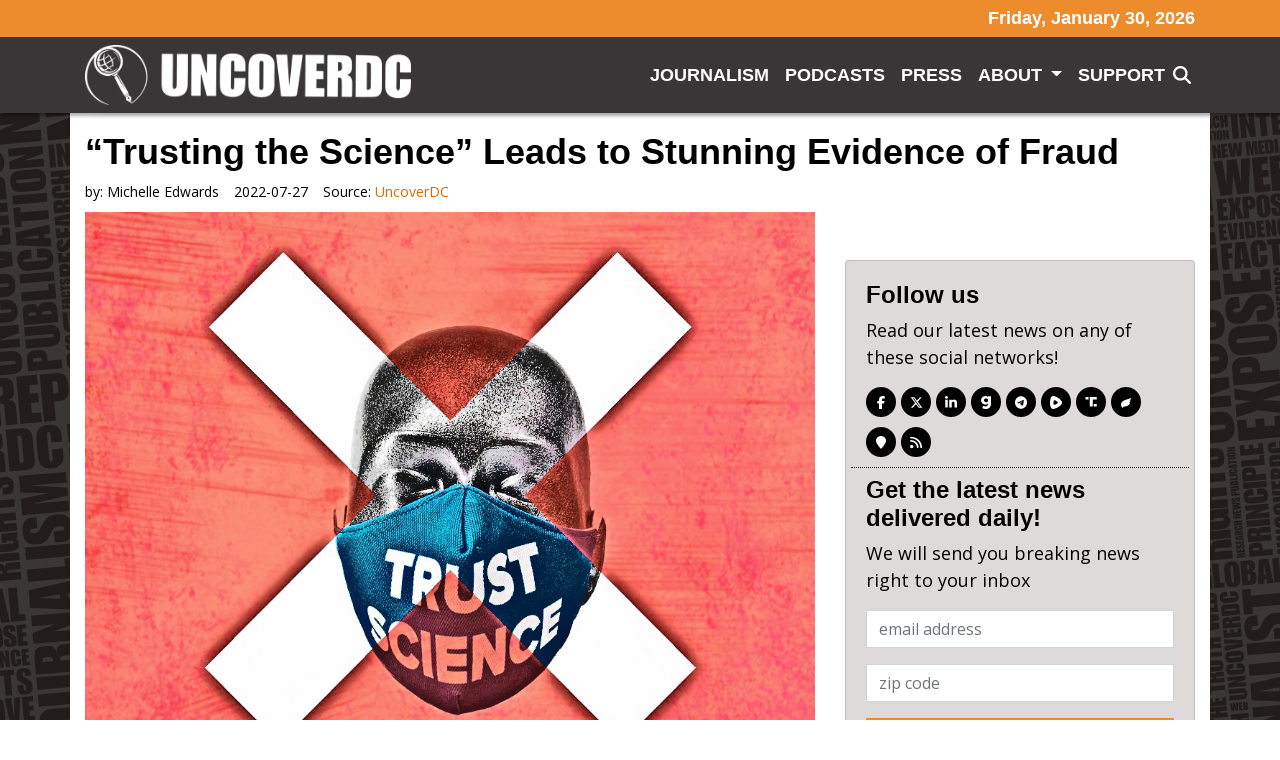

--- FILE ---
content_type: text/html; charset=utf-8
request_url: https://uncoverdc.com/2022/07/27/trusting-the-science-leads-to-stunning-evidence-of-fraud/
body_size: 17580
content:
<!doctype html>
<html lang="en">
  <head>
    <link rel="preload" as="script" href="https://www.googletagservices.com/tag/js/gpt.js" />
<script async src="https://dn0qt3r0xannq.cloudfront.net/believemedia-M9TOgbCztf/default/prebid-load.js"></script>

<script async src="https://www.googletagservices.com/tag/js/gpt.js"></script>


	<meta charset="utf-8">
<meta name="viewport" content="width=device-width, initial-scale=1, shrink-to-fit=no">
<title>“Trusting the Science” Leads to Stunning Evidence of Fraud | UncoverDC | uncoverdc.com</title>
<link rel="canonical" href="https://uncoverdc.com/2022/07/27/trusting-the-science-leads-to-stunning-evidence-of-fraud" />
<meta name="robots" content="all"/>
<meta name="revisit-after" content="14 days" />
<meta name="googlebot" content="index,follow" />
<meta name="title" content="“Trusting the Science” Leads to Stunning Evidence of Fraud" />
<meta name="author" content="uncoverdc.com" /> 


    
   
  

  <meta property="og:author" content="Michelle Edwards"/>


<meta property="og:type" content="article"/>
<meta property="og:title" content="“Trusting the Science” Leads to Stunning Evidence of Fraud"/>
<meta property="og:site_name" content="UncoverDC"/>
<meta property="og:url" content="https://uncoverdc.com/2022/07/27/trusting-the-science-leads-to-stunning-evidence-of-fraud"/>

  
    <meta property="og:image:width" content="800" />
    <meta property="og:image:height" content="450" />
  




    <meta property="og:image" content="https://mr.cdn.ignitecdn.com/client_assets/uncoverdc_com/media/picture/64f7/b185/f49e/9d4e/16f3/b3ad/original_test.jpeg?1693975250">
    <meta property="og:image:url" content="https://mr.cdn.ignitecdn.com/client_assets/uncoverdc_com/media/picture/64f7/b185/f49e/9d4e/16f3/b3ad/original_test.jpeg?1693975250" />
     <meta property="og:image:secure_url" content="https://mr.cdn.ignitecdn.com/client_assets/uncoverdc_com/media/picture/64f7/b185/f49e/9d4e/16f3/b3ad/original_test.jpeg?1693975250" />
    <meta name="twitter:image:src" content="https://mr.cdn.ignitecdn.com/client_assets/uncoverdc_com/media/picture/64f7/b185/f49e/9d4e/16f3/b3ad/original_test.jpeg?1693975250">
  


  
    <meta property="og:description" content="For those who haven’t noticed, the concept of “trusting the science” regarding one’s health is rapidly deteriorating in the United States. Besides the absolute failure of COVID jabs, three specific instances over the past few days have taken center stage. First, substantial eviden" />
    <meta name="twitter:description" content="For those who haven’t noticed, the concept of “trusting the science” regarding one’s health is rapidly deteriorating in the United States. Besides the absolute failure of COVID jabs, three specific instances over the past few days have taken center stage. First, substantial eviden" />
    <meta name="description" content="For those who haven’t noticed, the concept of “trusting the science” regarding one’s health is rapidly deteriorating in the United States. Besides the absolute failure of COVID jabs, three specific instances over the past few days have taken center stage. First, substantial evidence now shows that the rationale for antidepressants that began in the 1990s—which"/>
    
  

<meta name="twitter:card" content="summary_large_image" />
<meta name="twitter:site" content="" />
<meta name="twitter:title" content="“Trusting the Science” Leads to Stunning Evidence of Fraud" />
<meta name="twitter:domain" content="uncoverdc.com" />
<script type="application/ld+json">
   {
        "@context": "http://schema.org",
        "@type": "NewsArticle",
        "headline": "“Trusting the Science” Leads to Stunning Evidence of Fraud",
        "title": "“Trusting the Science” Leads to Stunning Evidence of Fraud",
        "datePublished": "2022-07-27T07:47-0400",
        "dateModified": "2023-09-19T13:36-0400",
        "author": "uncoverdc.com",
        "mainEntityOfPage": {
         "@type": "WebPage",
         "@id": "https://uncoverdc.com/2022/07/27/trusting-the-science-leads-to-stunning-evidence-of-fraud"
      },
        "publisher": {
    		"@type": "Organization",
    		"name": "uncoverdc.com",
            "logo": {
      			"@type": "ImageObject",
      			"url": "https://mr.cdn.ignitecdn.com/client_assets/uncoverdc_com/media/picture/64f7/3ccf/f57c/cd0e/e474/8293/original_0-02-01-0dae08ded58185129036996335b5d790297a39584d59199f7dec00e3b9683148_1c6db6ca813436.png?1693924559"
        	}
  		},
        "image": {
    		"@type": "ImageObject",
    		"url": "https://mr.cdn.ignitecdn.com/client_assets/uncoverdc_com/media/picture/64f7/b185/f49e/9d4e/16f3/b3ad/original_test.jpeg?1693975250",
        
        
        
        	"width": 800,
        	"height": 450
             
        
            },
        "description": "For those who haven’t noticed, the concept of “trusting the science” regarding one’s health is rapidly deteriorating in the United States. Besides the absolute failure of COVID jabs, three specific instances over the past few days have taken center stage. First, substantial evidence now shows that the rationale for antidepressants that began in the 1990s—which"
      }
</script>



  <meta name="keywords" content="" />

<link rel="apple-touch-icon" sizes="180x180" href="https://mr.cdn.ignitecdn.com/client_assets/uncoverdc_com/media/themes/img/apple-touch-icon.png">
<link rel="icon" type="image/png" sizes="32x32" href="https://mr.cdn.ignitecdn.com/client_assets/uncoverdc_com/media/themes/img/favicon-32x32.png">
<link rel="icon" type="image/png" sizes="16x16" href="https://mr.cdn.ignitecdn.com/client_assets/uncoverdc_com/media/themes/img/favicon-16x16.png">
<link rel="manifest" href="https://mr.cdn.ignitecdn.com/client_assets/uncoverdc_com/media/themes/img/site.webmanifest">
<link rel="mask-icon" href="https://mr.cdn.ignitecdn.com/client_assets/uncoverdc_com/media/themes/img/safari-pinned-tab.svg" color="#5bbad5">
<link rel="shortcut icon" href="https://mr.cdn.ignitecdn.com/client_assets/uncoverdc_com/media/themes/img/favicon.ico">
<meta name="msapplication-TileColor" content="#cc7e2b">
<meta name="msapplication-config" content="https://mr.cdn.ignitecdn.com/client_assets/uncoverdc_com/media/themes/img/browserconfig.xml">
<meta name="theme-color" content="#ffffff">

    <!-- CSS only -->
<link rel="stylesheet" href="https://cdn.jsdelivr.net/npm/bootstrap@4.6.0/dist/css/bootstrap.min.css" integrity="sha384-B0vP5xmATw1+K9KRQjQERJvTumQW0nPEzvF6L/Z6nronJ3oUOFUFpCjEUQouq2+l" crossorigin="anonymous">

<!-- JS, Popper.js, and jQuery -->
<script src="https://code.jquery.com/jquery-3.5.1.min.js"></script>
<script src="https://cdn.jsdelivr.net/npm/popper.js@1.16.1/dist/umd/popper.min.js" integrity="sha384-9/reFTGAW83EW2RDu2S0VKaIzap3H66lZH81PoYlFhbGU+6BZp6G7niu735Sk7lN" crossorigin="anonymous"></script>
<script src="https://cdn.jsdelivr.net/npm/bootstrap@4.6.0/dist/js/bootstrap.min.js" integrity="sha384-+YQ4JLhjyBLPDQt//I+STsc9iw4uQqACwlvpslubQzn4u2UU2UFM80nGisd026JF" crossorigin="anonymous"></script>



<script src="https://mr.cdn.ignitecdn.com/client_assets/uncoverdc_emaildesigner_com/media/themes/js/jquery-collision.min.js?1693885781"></script>

<script src="https://mr.cdn.ignitecdn.com/client_assets/uncoverdc_emaildesigner_com/media/themes/js/d3js.org_d3.v6.min.js?1693890246"></script>
<script src="https://cdnjs.cloudflare.com/ajax/libs/d3-cloud/1.2.7/d3.layout.cloud.min.js"></script>
    <!-- Custom Site Fonts-->

  <link rel="preconnect" href="https://fonts.googleapis.com">
<link rel="preconnect" href="https://fonts.gstatic.com" crossorigin>
<link href="https://fonts.googleapis.com/css2?family=Open+Sans:ital,wght@0,400;0,700;1,400;1,700&display=swap" rel="stylesheet">



<!-- /Custom Site Fonts-->
<script src="https://kit.fontawesome.com/5b996d5c1d.js" crossorigin="anonymous"></script>


<!-- CSS Plug-ins/Modules-->


<!-- /CSS Plug-ins/Modules-->

<link rel="stylesheet" href="//uncoverdc.com/css/custom.css">
<link rel="stylesheet" media="print" href="//uncoverdc.com/css/print.css" />

	





<script async src="https://pagead2.googlesyndication.com/pagead/js/adsbygoogle.js?client=ca-pub-8277458656053667"
     crossorigin="anonymous"></script>
  </head>
   <body class="d-flex flex-column vh-100">
   <div id="site-background" class="bg-fixed bg-cover site-background"></div>
    
    <header>
  <div class="nav-wrapper fixed-top">
    <div class="above-header">
    <div class="container">
      <div class="row">
        <div class="col text-center text-md-right">
          <h5 class="mb-0 py-2 nav-date">Friday, January 30, 2026</h5>
        </div>
      </div>
    </div>
  </div>
  <nav class="navbar navbar-expand-xl pb-2 sticky-top box-shadow">
  <div class="container">
    <a class="navbar-brand" href="/">UncoverDC</a>
    
    <button class="navbar-toggler offcanvas-trigger d-xl-none d-inline-block" type="button" data-toggle="offcanvas" data-target="#navbarNav" aria-controls="navbarNavDropdown" aria-expanded="false" aria-label="Toggle navigation">
      <div class="three">
        <div class="hamburger" id="hamburger-6">
          <span class="line"></span>
          <span class="line"></span>
          <span class="line"></span>
        </div>
      </div>
        </button>
    
    <div class="navbar-collapse offcanvas-collapse bg-glass" id="navbarNav">
      <div class="off-content">
                    <div class="positioner">
                     <a href="/" class="offcanvas-logo"> <img src="https://mr.cdn.ignitecdn.com/client_assets/uncoverdc_com/media/picture/64f7/3ccf/f57c/cd0e/e474/8293/original_0-02-01-0dae08ded58185129036996335b5d790297a39584d59199f7dec00e3b9683148_1c6db6ca813436.png?1693924559" class="img-fluid slide-nav-logo" alt="Nav logo"></a>
       <ul class='menu-list nav navbar-nav ml-auto menu-list-main'><li class='menu-item-02234 first is_active nav-item' style=''><a href='/journalism' class='journalism-link nav-link '  >Journalism</a></li><li class='menu-item-02235  is_active nav-item' style='display: none !important;'><a href='/videos' class='videos-link nav-link '  >Videos</a></li><li class='menu-item-02236  is_active nav-item' style=''><a href='/podcasts' class='podcasts-link nav-link '  >Podcasts</a></li><li class='menu-item-02237  is_active nav-item' style=''><a href='/press' class='press-link nav-link '  >Press</a></li><li class='menu-item-02238  dropdown is_active nav-item' style=''><a href='/about' class='dropdown-toggle about-link nav-link '  ><b class='caret'></b> About </a><ul class='children_of_menu-item-02238 menu children dropdown-menu'><li class='menu-item-02281 first last is_active nav-item' style=''><a href='/team' class='team-link nav-link '  >Team</a></li></ul>  </li><li class='menu-item-02239  is_active nav-item' style=''><a href='/support' class='support-link nav-link '  >Support</a></li><li class='menu-item-02240 last is_active nav-item' style='display: none !important;'><a href='#' class='subscribe-link nav-link text-warning'  >Subscribe</a></li></ul>
                      <div class="networks">
  
    <a href="https://www.facebook.com/UncoverDC" class="network net-fb" target="_blank" title="Facebook"><i class="fa fa-facebook"></i></a>
    <a href="https://twitter.com/UncoverDC" class="network net-tw" target="_blank" title="Twitter"><i class="fa-brands fa-x-twitter"></i></a>
    
    <a href="https://www.linkedin.com/company/uncoverdc/" class="network net-ig" target="_blank" title="Instagram"><i class="fa fa-linkedin"></i></a>
    
    
    
    
    <a href="https://gab.com/groups/7272" class="network net-gab" target="_blank" title="Gab">
      <i class="fak fa-gab"></i>
      </a>
    <a href="https://t.me/UncoverDCOfficial" class="network net-telegram" target="_blank" title="Telegram">
      <i class="fab fa-telegram-plane"></i>
      </a>
    <a href="https://rumble.com/c/UncoverDC" class="network net-rumble" target="_blank" title="Rumble">
      <i class="fa-kit fa-rumble2022"></i>
      </a>
    
    <a href="https://truthsocial.com/@UncoverDC" class="network net-truth" target="_blank" title="Truth">
      <i class="fa-kit fa-truth-social"></i>
      </a>
    
    
    <a href="https://gettr.com/user/uncoverdc" class="network net-gettr" target="_blank" title="Gettr">
      <i class="fa-kit fa-gettr"></i>
      </a>
    
    
    <a href="https://uncoverdc.locals.com/" class="network net-locals" target="_blank" title="Locals">
      <i class="fa-sharp fa-solid fa-location-pin"></i>
      </a>
    
     <a href="/index.rss" class="network net-ig" target="_blank" title="RSS"><i class="fas fa-rss"></i></a>
  
</div>

                       <div class="border-1 shadow p-3 position-relative search-input mt-3">
 		<form method="get" id="searchform" action="/search-results">
	<input type="text" name="q" id="s" class="form-control" value="" placeholder="Search">
    <button type="submit" class="search-submit search-icon-input"><i class="fad fa-search"></i></button>
</form>
        </div>
                      </div>
                    </div>
    </div>
    
    <div class="collapse navbar-collapse" id="navbarNav">
       <ul class='menu-list nav navbar-nav ml-auto menu-list-main'><li class='menu-item-02234 first is_active nav-item' style=''><a href='/journalism' class='journalism-link nav-link '  >Journalism</a></li><li class='menu-item-02235  is_active nav-item' style='display: none !important;'><a href='/videos' class='videos-link nav-link '  >Videos</a></li><li class='menu-item-02236  is_active nav-item' style=''><a href='/podcasts' class='podcasts-link nav-link '  >Podcasts</a></li><li class='menu-item-02237  is_active nav-item' style=''><a href='/press' class='press-link nav-link '  >Press</a></li><li class='menu-item-02238  dropdown is_active nav-item' style=''><a href='/about' class='dropdown-toggle about-link nav-link '  ><b class='caret'></b> About </a><ul class='children_of_menu-item-02238 menu children dropdown-menu'><li class='menu-item-02281 first last is_active nav-item' style=''><a href='/team' class='team-link nav-link '  >Team</a></li></ul>  </li><li class='menu-item-02239  is_active nav-item' style=''><a href='/support' class='support-link nav-link '  >Support</a></li><li class='menu-item-02240 last is_active nav-item' style='display: none !important;'><a href='#' class='subscribe-link nav-link text-warning'  >Subscribe</a></li></ul>
      <div class="header-search-icon-sub" onclick="slide();">
      
                <i class="fas fa-search mr-1 top-nav-search text-white"></i>
    </div>
    </div>
  </div>
</nav>

<div class="position-fixed w-100" id="search-panel">
    <div class="container">
  <div class="border-1 shadow p-3 position-relative search-input">
 		<form method="get" id="searchform" action="/search-results">
	<input type="text" name="q" id="s" class="form-control" value="" placeholder="Search">
    <button type="submit" class="search-submit search-icon-input"><i class="fad fa-search"></i></button>
</form>
        </div>
    </div>
</div>


  </div>
</header>
    
    <section class="first first d-flex align-items-stretch article flex-grow-1" itemscope itemtype="http://schema.org/Article">
  
  

  


  <div class="container bg-white">
    
    
    <div class="row">
      <div class="col text-center">
        
          
        
      </div>
    </div>
    
    
    <span itemprop="url" style="display:none;">http://uncoverdc.com/2022/07/27/trusting-the-science-leads-to-stunning-evidence-of-fraud</span>
    
    
      <div class="row">
        <div class="col-sm-12">
           
            <h1 class="ruled" itemprop="headline">
              <span>“Trusting the Science” Leads to Stunning Evidence of Fraud</span>
            </h1>
        </div>
      </div>
    
    <div class="row">
      <div class="col-sm-12">
        <div class="meta index-ok">
    <ul>
      
      
        <li class="postin">by: <span itemprop="author" itemscope itemtype="http://schema.org/Person"><span itemprop="name">
          Michelle Edwards
          </span></span> </li>
      
      <li class="date" itemprop="datePublished" >
        
          2022-07-27
        
        
        
      </li>
      <li class="user" itemprop="publisher" itemscope itemtype="http://schema.org/Organization">Source: <a href="https://www.uncoverdc.com/2022/07/27/trusting-the-science-leads-to-stunning-evidence-of-fraud"><span itemprop="name">
        
        
          UncoverDC
        
        </span> </a> 
        
        <span class="d-none" itemprop="logo" itemscope itemtype="https://schema.org/ImageObject">
               <img itemprop="url" src="https://mr.cdn.ignitecdn.com/client_assets/uncoverdc_com/media/picture/64f7/3ccf/f57c/cd0e/e474/8293/original_0-02-01-0dae08ded58185129036996335b5d790297a39584d59199f7dec00e3b9683148_1c6db6ca813436.png?1693924559" alt="">
              <meta itemprop="width" content="">
              <meta itemprop="height" content="">
        </span> 
      
      </li>
      <li class="d-none" itemprop="dateModified">09/19/2023</li>
    </ul>
  </div>
      </div>
    </div>
    <div class="row pb-4">
      <div class="col-sm-8">
        <div class="item-articles">
          
          <!-- If no Image use logo for structured-content-->
                         
                        <!-- /end_If no Image use logo for structured-content-->
          
          <div class="index-ok">
              
                 
                            <!-- If only Image use Image for structured-content-->
                              <div class="featured-image img-frame img-preview content-img mb-3" itemprop="image" itemscope itemtype="https://schema.org/ImageObject"> 
                                
                                <img src="https://mr.cdn.ignitecdn.com/client_assets/uncoverdc_com/media/picture/64f7/b185/f49e/9d4e/16f3/b3ad/original_test.jpeg?1693975250" class="scale" alt="“Trusting the Science” Leads to Stunning Evidence of Fraud"  itemprop="image" />
                                <meta itemprop="url" content="https://mr.cdn.ignitecdn.com/client_assets/uncoverdc_com/media/picture/64f7/b185/f49e/9d4e/16f3/b3ad/original_test.jpeg?1693975250">
    							<meta itemprop="width" content="800">
    							<meta itemprop="height" content="450">
                                
                                <div class="image-att-style">
                                  <div class="attribution small text-small text-light bg-dark">
  <div class="inne p-2">
    <!-- PWMS ERROR: break from proc-closure -->
    
      
        &#8220;Trusting the Science&#8221; Leads to Stunning Evidence of Fraud
      
    
    <!-- PWMS ERROR: break from proc-closure -->
    <!-- PWMS ERROR: break from proc-closure -->
  </div>
</div>


                                </div>
                              </div>
                               <!--/end If only Image use Image for structured-content-->
                          
              
            
            
            
            
            
                
    
      <div class="advertisment py-4">
    
      <div id="ld-756-9642"></div><script>(function(w,d,s,i){w.ldAdInit=w.ldAdInit||[];w.ldAdInit.push({slot:16865082951017318,size:[0, 0],id:"ld-756-9642"});if(!d.getElementById(i)){var j=d.createElement(s),p=d.getElementsByTagName(s)[0];j.async=true;j.src="//cdn2.decide.dev/_js/ajs.js";j.id=i;p.parentNode.insertBefore(j,p);}})(window,document,"script","ld-ajs");</script>
    
    
        </div>
      
  

            
            
            <div itemprop="articleBody" class="content-body" id="content-body">
              
              
              
              
             
              
              
              
                <p>For those who haven't noticed, the concept of "trusting the science" regarding one's health is rapidly deteriorating in the United States. Besides the absolute failure of COVID jabs, three specific instances over the past few days have taken center stage. First, substantial evidence now shows that the rationale for antidepressants that began in the 1990s—which declared a serotonin deficiency causes depression—is based on no proof. Next, it has come to light that one of the most cited pieces of Alzheimer's disease research in the last twenty years may have been deliberately manipulated. And most recently, reports reveal that over half of the studies testing anticancer drugs against each other used protocol rules that favored the experimental arm over the control arm.</p> <p>Undoubtedly, the heavily censored group of concerned citizens paying close attention to the COVID-19 mRNA jab campaign are not shocked by these revelations. Instead, they have been increasingly suspicious of "the science" surrounding COVID-19 injections since the moment the primary objective became clear. Indeed, at any cost, the agenda to jab every human being on the planet with an experimental mRNA product fraught with inaccurate, <a href="https://uncoverdc.com/2022/05/06/judicial-watch-pfizer-study-found-lipid-nanoparticles-in-liver-adrenal-glands-ovaries/" target="_blank" rel="noopener">overlooked</a>, and skewed <a href="https://uncoverdc.com/2022/01/21/bmj-demands-raw-data-now-on-covid-19-vaccines-treatments/" target="_blank" rel="noopener">data</a> and an ever-growing list of severe adverse events is mind-boggling.</p> <p>In addition to the tyrannical COVID narrative, a closer look at the three significant healthcare failures mentioned above—each closely leaning on "the science"—corroborates what COVID-19 injection skeptics have said for nearly three years. A much larger scenario is at play here.</p> <p><div class="embed-responsive embed-responsive-16by9 rumble-embed"><iframe class="embed-responsive-item" src="https://rumble.com/embed/v1b2n1d/?pub=iqsun" allowfullscreen></iframe></div> <h3>Evidence Shows Serotonin Deficiency Does Not Cause Depression</h3> <p>The idea that serotonin might be involved in depression was first suggested in the 1960s. It was known as the serotonin theory, as explained by University College of London professor <a href="https://iris.ucl.ac.uk/iris/browse/profile?upi=JMMON33" target="_blank" rel="noopener">Dr. Joanna Moncrieff</a>. Public messaging on the subject got underway in the 1990s when the increasingly scandalous <a href="https://uncoverdc.com/2022/07/19/big-pharma-gets-richer-as-american-taxpayers-foot-the-bill-twice/" target="_blank" rel="noopener">Big Pharma</a> began marketing its new range of antidepressant drugs known as selective serotonin-reuptake inhibitors, or SSRIs.</p> <p>With the United States' dangerous "direct to consumer" <a href="https://www.healthcarepackaging.com/markets/pharmaceutical/news/13293416/only-two-countries-allow-directtoconsumer-drug-advertising" target="_blank" rel="noopener">advertising</a>, Big Pharma had the perfect platform to tell Americans—in carefully targeted TV advertising commercials—that low levels of the neurotransmitter serotonin most likely caused depression. After dropping their bombshell news, they announced their cure—antidepressant drugs. With a substantial promotional campaign targeting doctors, no other explanations on the drugs were typically needed or provided.</p> <p>Countless doctors repeated the message around the globe, both in their private practices and in the media. In the 2000s, Big Pharma's bribery of doctors to prescribe SSRI drugs began to decrease. But the damage had been done. Moncrieff emphasized that the SSRI marketing campaign had successfully established the idea that a chemical imbalance caused depression in the brain—essentially labeling it as a <em>"fact" </em>in the minds of much of the medical profession and the general population.</p> <p>Believing their doctors, a myriad of individuals started taking SSRI drugs because they thought they had something wrong with their brain that an antidepressant could fix. The SSRI campaign was so successful that from 1991 to 2018, the number of SSRI prescriptions in the U.S. rose a whopping 3,000%, with 224 million prescriptions written in 2021. In a country with 330 million people, those numbers are staggering. Yet, the suicide rate—one of the most reliable indicators of depression—during that same seventeen-year time frame increased by an astronomical 35%.</p> <p>As time went on, a few leading psychiatrists began questioning the <a href="https://www.nature.com/articles/s41380-022-01661-0" target="_blank" rel="noopener">serotonin theory</a>. In the early 2000s, two academics uncovered a "disconnect" related to SSRIs when comparing information on pharmaceutical websites with the statements of certain researchers. Despite remaining largely silent in the public arena, the duo published a <a href="https://journals.plos.org/plosmedicine/article?id=10.1371/journal.pmed.0020392" target="_blank" rel="noopener">piece</a> on the issue, which, as Moncrieff explained, led to the discovery that <em>"several leading psychiatrists claimed the psychiatrists had never actually believed in the <a href="https://www.theguardian.com/science/blog/2010/sep/28/depression-serotonin-neurogenesis" target="_blank" rel="noopener">chemical imbalance</a> "myth" anyway." </em>Still, to reiterate, they chose not to speak loudly about their findings. <em><br /> </em></p> <p>Thus, despite their startling awareness, the belief that serotonin is the cause of depression was still widely endorsed in scientific literature in the 1990s and 2000s. Moncrieff describes the belief in this theory as one of the most influential theories there is on the origins of depression, despite the fact it is not supported by scientific evidence. Following their recent <a href="https://www.bmj.com/content/378/bmj.o1808" target="_blank" rel="noopener">research</a> into the matter, Moncreiff and her team <a href="https://www.ucl.ac.uk/news/2022/jul/analysis-depression-probably-not-caused-chemical-imbalance-brain-new-study" target="_blank" rel="noopener">concluded</a> that it is not possible to say that taking SSRI antidepressants is worthwhile or even completely safe. Meanwhile, taxpayer-funded <a href="https://reporter.nih.gov/search/J__WxEbKQkakJB0Vyyq9Xg/projects" target="_blank" rel="noopener">research</a> into depression, serotonin, and SSRIs continues.</p> <p>Presently, as the truth about serotonin and its ties to depression become more evident, SSRIs have hit many we love and care for far too close to home. For years, those brave enough to speak up have questioned the role antidepressants tragically play in teen suicides and devastating events like <a href="https://uncoverdc.com/2022/05/25/school-shootings-in-order-to-fix-it-we-must-focus-on-the-cause/" target="_blank" rel="noopener">mass shootings</a>. Although much damage has been done, many Americans are starting to take note. A more in-depth examination of Moncrieff's important work can be found <a href="https://joannamoncrieff.com/2022/07/24/how-to-take-the-news-that-depression-has-not-been-shown-to-be-caused-by-a-chemical-imbalance/" target="_blank" rel="noopener">here</a>.</p> <p><div class="embed-responsive embed-responsive-16by9 youtube-embed"><iframe class="embed-responsive-item" src="https://www.youtube.com/embed/qJgdwDTFy4Q" allowfullscreen></iframe></div> <h3>Alzheimer's Study Shows Deliberate Manipulation</h3> <p><span data-preserver-spaces="true">If that weren't devastating enough, the recent news surrounding Alzheimer's research is startling. On July 21, 2022, </span><em><span data-preserver-spaces="true">Science</span></em><span data-preserver-spaces="true"> <a href="https://www.science.org/content/article/potential-fabrication-research-images-threatens-key-theory-alzheimers-disease" target="_blank" rel="noopener">reported</a> that critical parts of one of the most cited Alzheimer's disease research papers may have been deliberately manipulated. Published in </span><a href="https://www.nature.com/articles/nature04533.epdf?sharing_token=[base64]%3D%3D&amp;tracking_referrer=www.theguardian.com" target="_blank" rel="noopener"><em><span data-preserver-spaces="true">Nature</span></em></a><span data-preserver-spaces="true"> in 2006, the highly influential paper has steered billions of dollars of U.S. <a href="https://uncoverdc.com/2022/07/19/big-pharma-gets-richer-as-american-taxpayers-foot-the-bill-twice/" target="_blank" rel="noopener">taxpayer-funded</a> research into <a href="https://www.reuters.com/business/healthcare-pharmaceuticals/exclusive-cassava-sciences-faces-us-criminal-probe-tied-alzheimers-drug-sources-2022-07-27/" target="_blank" rel="noopener">Alzheimer's</a>, one of the most common causes of dementia worldwide. Meanwhile, finding a treatment for Alzheimer's has eluded scientists for decades, making the news especially devastating to the individuals and families of the <a href="https://www.alz.org/alzheimers-dementia/facts-figures" target="_blank" rel="noopener">6.5 million</a> people suffering from the disease in the United States.<br /> </span></p> <p><span data-preserver-spaces="true">Vanderbilt University neuroscientist Matthew Schrag inadvertently stumbled across the <a href="https://uncoverdc.com/2022/02/25/dr-raszek-pfizer-docs-show-spike-protein-enters-cell-nucleus/" target="_blank" rel="noopener">scandalous</a> research papers recently while <a href="https://www.theguardian.com/society/2022/jul/23/alzheimers-study-fraudulent" target="_blank" rel="noopener">investigating</a> an experimental drug for Alzheimer's. <em>"The data should speak for itself,"</em> Schrag said when revealing his role as a whistleblower. The study in question, led by neuroscientist <a href="https://med.umn.edu/bio/department-of-neuroscience/sylvain-lesne" target="_blank" rel="noopener">Sylvain Lesné</a>, <em>"underpins a key element of the dominant yet controversial amyloid hypothesis of Alzheimer's, which holds that [protein amyloid beta] Aβ clumps, known as plaques, in brain tissue are a primary cause of the devastating illness."</em></span></p> <p><span data-preserver-spaces="true">At issue is whether, under Lesné's direction, images in multiple research papers in the study were skewed to more favorably support the desired hypothesis. According to the <a href="https://www.startribune.com/senior-university-of-minnesota-scientist-responds-to-fraud-allegations-in-alzheimers-research/600192351/?refresh=true" target="_blank" rel="noopener">Minneapolis Star Tribune</a>, the neuroscientist, an associate professor at the University of Minnesota, is under investigation by the University to determine if he, along with his co-authors, including Dr. Karen Ashe, intentionally <em>"used manipulated or duplicated images to inflate the role of a protein in the onset of Alzheimer's." </em></span></p> <p><blockquote class="twitter-tweet"><a href="https://twitter.com/schrag_matthew/status/1550200403794477064?s=20"></a></blockquote> <script async src="https://platform.twitter.com/widgets.js" charset="utf-8"></script>  F9AsmAsgreEwQzWTB9MbhQ</p> <p><span data-preserver-spaces="true">As highlighted by <em>Science</em>, Schrag colorized and magnified images from Lesné's studies in ways that prompted questions about whether they were doctored or copied. Expert consultants agreed some of the images in the University-led studies appeared manipulated in ways that elevated the importance of the protein Aβ*56.</span></p> <p>Adding to the magnitude of the finding, from 2008 to 2012, on Lesné's behalf, the University received $774,000 in National Institutes of Health (NIH) grants specifically related to Aβ*56 clumps. After that initial chunk of funding, <a href="https://reporter.nih.gov/search/5b4Lv7GEakOjvGJQINtTSA/projects" target="_blank" rel="noopener">NIH records</a> show Lesné received more than $7 million in additional NIH grants related to the origins of Alzheimer's. Underscoring the significance of this fraudulent discovery—which should enrage every American taxpayer—the Star wrote:</p> <p style="padding-left: 40px;"><em>"The U studies have been so influential on the course of Alzheimer's research over the past two decades that any evidence of manipulation or false study results could fundamentally shift thinking on the causes of the disease and dementia. The investigation also implicates two successful researchers on a key measure by which they are judged: their ability to pull in federal grants."</em></p> <h3>Cancer Clinical Trials Intentionally Favor Experimental Drug Arm</h3> <p><span data-preserver-spaces="true">It is simply unacceptable to discover that depression and Alzheimer's research is deceitful. And now, with cancer on the rise amid COVID-19, it has come to light that over half of the clinical trials testing anticancer drugs against each other are rigged to favor the experimental arm of the study instead of the control arm. As described by <a href="https://www.medscape.com/viewarticle/977938?src=" target="_blank" rel="noopener">Medscape</a>, this revelation leaves unanswered the question of whether new cancer drugs are actually superior to older ones or if, instead, different outcomes are owed to more aggressive dosing or growth factor support. </span></p> <p><span data-preserver-spaces="true">Researchers <a href="https://www.sciencedirect.com/science/article/pii/S0959804922003744#!" target="_blank" rel="noopener">published</a> the findings in the European Journal of Cancer on July 10, 2022, telling Medscape that cancer trials may be "rigged" so that new therapies appear more effective than if the trial had been designed with "fairer rules." For their highly concerning study, <a href="https://www.researchgate.net/profile/Timothee-Olivier-2" target="_blank" rel="noopener">Dr. Timothée Olivier</a> with Geneva Hospital, Switzerland, and colleagues performed a cross-sectional analysis of <em>"all 62 head-to-head registration RCTs that led to U.S. Food and Drug Administration (FDA) approval between 2009 and 2021."</em> They discovered that an astonishing 65% of the trials had unequal rules for medication, dose, granulocyte colony-stimulating factor (G-CSF) use, or both. Stunned by the findings, Oliver shared with Medscape:</span></p> <p style="padding-left: 40px;"><em>"[The results are] highly concerning because when you are investigating the effect of a new drug, you don't want to have a false sense of a drug's effect because of other factors not directly related to the drug's efficacy.</em></p> <p style="padding-left: 40px;"><em>If you introduce unfair rules about dose modification or supporting medication that favors the new drug, then you don't know if a positive trial is due to the effect of the new drug or to the effect of differential dosing or supporting medication."</em></p> <p><div class="embed-responsive embed-responsive-16by9 rumble-embed"><iframe class="embed-responsive-item" src="https://rumble.com/embed/v18udiv/?pub=iqsun" allowfullscreen></iframe></div> <p><span data-preserver-spaces="true">Oliver continued, explaining that, identical to the COVID jabs, the multi-billion-dollar pharmaceutical industry <a href="https://uncoverdc.com/2022/05/12/the-pfizer-clinical-trial-is-there-evidence-of-fraud/" target="_blank" rel="noopener">sponsors</a> most cancer trials. He added that it is the role and duty of government <a href="https://www.regulations.gov/docket/FDA-2021-P-0930/document" target="_blank" rel="noopener">regulators</a> to reconcile industry incentives with the patient's best interests, rightly proclaiming, </span><em><span data-preserver-spaces="true">"and there is accumulating data showing the regulators are failing to do so." </span></em><em><span data-preserver-spaces="true"><br /> </span></em></p> <h3>Data Overwhelmingly Shows Regulators Fail to Protect Our Health</h3> <p><span data-preserver-spaces="true">After enduring for way too long the <a href="https://uncoverdc.com/2022/01/19/bill-gates-future-pandemics-reducing-the-population-tracking-vaccines/" target="_blank" rel="noopener">tyranny</a> tied to COVID, are we surprised by these bombshell data manipulation revelations surrounding the funding and subsequent treatment of depression, Alzheimer's, and cancer—three huge problems in our country? To many, the answer is "absolutely not." After all—as emphasized with COVID-19—the "revolving door" <a href="https://www.medscape.com/viewarticle/869380" target="_blank" rel="noopener">between</a> the FDA and Big Pharma has been around for a long time and is <a href="https://uncoverdc.com/2022/07/22/call-to-action-big-pharma-fda-want-to-ban-vitamins-supplements/" target="_blank" rel="noopener">gaining</a> momentum.  </span></p> <p><span data-preserver-spaces="true">Without question, one thing is indisputable. The pharmaceutical industry's incredibly biased, profit-driven, and taxpayer-funded influence over the healthcare of every man, woman, and child in America is creating a massive <a href="https://uncoverdc.com/2022/07/21/the-great-reset-farmers-and-humanity-join-together-to-protest/" target="_blank" rel="noopener">health crisis</a> in our country. There is no doubt that a perfectly healthy, thriving, and drug-free outcome for American citizens is not the <a href="https://uncoverdc.com/2021/07/02/the-great-reset-covid-19-cyberattacks-china-blackrock/" target="_blank" rel="noopener">goal</a> of Big Pharma or the government agencies working under the Biden administration. As the situation stands right now, the far-reaching and dire predicament is appropriately summed up by Oliver, who asserted:<br /> </span></p> <p style="padding-left: 40px;"><em>"Financial <a href="https://uncoverdc.com/2022/04/13/pfizer-data-from-the-fda-reveals-conflicts-of-interest-in-vaccine-trials/" target="_blank" rel="noopener">conflict of interest</a> is present at many levels of drug development, including drug regulation. How can one fairly and independently appraise a medical intervention if one's current or future revenue depends on its source?"</em></p> <p><blockquote class="twitter-tweet"><a href="https://twitter.com/CitizenFreePres/status/1551571265374154752?s=20"></a></blockquote> <script async src="https://platform.twitter.com/widgets.js" charset="utf-8"></script>  txMKqamKg6E23nvnJB-Gtw</p>
             
            </div>
           <!-- 
              <div class="source-credit"> Source: <a target="_blank" href="https://www.uncoverdc.com/2022/07/27/trusting-the-science-leads-to-stunning-evidence-of-fraud">
                
                
                  UncoverDC
                
                </a> </div>
            -->
          </div>
        </div>
        <div class="row">
            <div class="col text-center">
                
    
      <div class="advertisment py-4">
    
      <div id="rc-widget-a80871" data-rc-widget data-widget-host="habitat" data-endpoint="//trends.revcontent.com" data-widget-id="279276"></div>
<script type="text/javascript" src="https://assets.revcontent.com/master/delivery.js" defer="defer"></script>
    
    
        </div>
      
  

            </div>
        </div>
        <div class="row">
            <div class="col text-center">
                
    
      <div class="advertisment py-4">
    
      <div style="width:300px;height:250px;">
<script id="nrp-798" type="text/javascript" class="" style="">
    (function (node) {
        var nrp = document.createElement("script");
        nrp.type = "text/javascript", nrp.async = true, nrp.src = "//a.ads.rmbl.ws/warp/798?r=" + Math.floor(Math.random() * 99999) + "";
        node.appendChild(nrp);
    })(document.getElementsByTagName("script")[document.getElementsByTagName("script").length - 1].parentNode)
</script>
</div>

    
    
        </div>
      
  

            </div>
        </div>
        
         <div class="row">
            <div class="col text-center ">
                
    
      <div class="advertisment py-4">
    
      <div style="width:300px;height:250px;">
<script id="nrp-797" type="text/javascript" class="" style="">
    (function (node) {
        var nrp = document.createElement("script");
        nrp.type = "text/javascript", nrp.async = true, nrp.src = "//a.ads.rmbl.ws/warp/797?r=" + Math.floor(Math.random() * 99999) + "";
        node.appendChild(nrp);
    })(document.getElementsByTagName("script")[document.getElementsByTagName("script").length - 1].parentNode)
</script>
</div>

    
    
        </div>
      
  

            </div>
        </div>
        
        
        <div class="comments" id="comments">
          <div class="item-comments">
            
          </div>
        </div>
      </div>
      <div class="col-sm-4">
        <div class="sticky-2">
        <div class="row">
                <div class="col text-center ">
                    
    
      <div class="advertisment py-4">
    
      <div id="my-rightrail-1"></div>
<script>
  window.tude = window.tude || { cmd: [] };
  tude.cmd.push(function() {
    tude.refreshAdsViaDivMappings([
      {
        divId: 'my-rightrail-1',
        baseDivId: 'pb-slot-square-1',
      }
    ]);
  });
</script>
    
    
        </div>
      
  

                </div>
            </div>
  
       <div class="card mb-3" id="follow-us-card">
          <div class="card-body">
            <div class="row follow-us">
              <div class="col"> 
                <h4 class="text-accent">Follow us</h4>
                <p>Read our latest news on any of these social networks!</p>
                <div class="card-networks">
            
              <div class="networks">
  
    <a href="https://www.facebook.com/UncoverDC" class="network net-fb" target="_blank" title="Facebook"><i class="fa fa-facebook"></i></a>
    <a href="https://twitter.com/UncoverDC" class="network net-tw" target="_blank" title="Twitter"><i class="fa-brands fa-x-twitter"></i></a>
    
    <a href="https://www.linkedin.com/company/uncoverdc/" class="network net-ig" target="_blank" title="Instagram"><i class="fa fa-linkedin"></i></a>
    
    
    
    
    <a href="https://gab.com/groups/7272" class="network net-gab" target="_blank" title="Gab">
      <i class="fak fa-gab"></i>
      </a>
    <a href="https://t.me/UncoverDCOfficial" class="network net-telegram" target="_blank" title="Telegram">
      <i class="fab fa-telegram-plane"></i>
      </a>
    <a href="https://rumble.com/c/UncoverDC" class="network net-rumble" target="_blank" title="Rumble">
      <i class="fa-kit fa-rumble2022"></i>
      </a>
    
    <a href="https://truthsocial.com/@UncoverDC" class="network net-truth" target="_blank" title="Truth">
      <i class="fa-kit fa-truth-social"></i>
      </a>
    
    
    <a href="https://gettr.com/user/uncoverdc" class="network net-gettr" target="_blank" title="Gettr">
      <i class="fa-kit fa-gettr"></i>
      </a>
    
    
    <a href="https://uncoverdc.locals.com/" class="network net-locals" target="_blank" title="Locals">
      <i class="fa-sharp fa-solid fa-location-pin"></i>
      </a>
    
     <a href="/index.rss" class="network net-ig" target="_blank" title="RSS"><i class="fas fa-rss"></i></a>
  
</div>

   
          </div>
              </div>
            </div>
            <div class="row">
              <div class="col"> 
                <h4 class="text-accent mt-2">Get the latest news delivered daily!</h4>
                <p>We will send you breaking news right to your inbox</p>
                
                    <form id="utility-newsletter-form" class="validate" action="/forms/5eea43d8a44f32367f28b687/submissions/new" method="post" >
        <input type="hidden" value="✓" name="utf8">
        <input type="hidden" value="JBhrfYJIMK+3/oU/pk7AD1YA6D30E7XgThmeE8hfjq0=" name="authenticity_token">
        <input type="hidden" value="uncoverdc.com/2022/07/27/trusting-the-science-leads-to-stunning-evidence-of-fraud" name="payload[submission_url">
      
      <input name="payload[utm_source]" type="hidden" value="" id="utm_source">
     <input name="payload[utm_campaign]" type="hidden" value="" id="utm_campaign">
     <input name="payload[utm_medium]" type="hidden" value="" id="utm_medium">
     <input name="payload[utm_term]" type="hidden" value="" id="utm_term">
    <input name="payload[utm_content]" type="hidden" value="" id="utm_content">
      
      <input name="payload[client_ip]" type="hidden" value="" id="client_ip-footer">
      
      
      <input id="spamtrap-utility" name="spamtrap" type="hidden">
        <div class="form-inner">
            <div class="row">
                <div class="col">
                    <input type="email" placeholder="email address" class="required form-control email rounded-0 custom-input mb-3" name="payload[email]" value="" aria-required="true">
                </div>
              </div>
              <div class="row">
                <div class="col">
                    <input type="text" placeholder="zip code" class="required form-control rounded-0 custom-input mb-3" name="payload[zipcode]" value="" aria-required="true">
                </div>
                </div>
                <div class="row">
                <div class="col text-right">
                    <button class="btn btn-block btn-outline-warning text-uppercase rounded-0 py-1 px-2">
                        Subscribe
                    </button>
                </div>
            </div>
        </div>
    </form>
<script>
  $("#spamtrap-utility").val("SpamProof");
</script>
<script>
$.getJSON("https://api.ipify.org?format=json", function(data) { 
  		$('#client_ip-utility').val(data.ip);
        }) 
</script>
                
              </div>
            </div>
          </div>
        </div>
  
  <div class="row">
                  <div class="col text-center ">
                      
    
      <div class="advertisment py-4">
    
      <div id="my-rightrail-2"></div>
<script>
  window.tude = window.tude || { cmd: [] };
  tude.cmd.push(function() {
    tude.refreshAdsViaDivMappings([
      {
        divId: 'my-rightrail-2',
        baseDivId: 'pb-slot-right-1',
      }
    ]);
  });
</script>
    
    
        </div>
      
  

                  </div>
              </div>
        
        <!--START NEWS RAIL-->
        <div id="news-rail">
          <h4 class="">Recent Articles</h4>
          
            
              <div class="item-article-md mb-3">
                <div class="item news-article-block ">
        <a href="/2026/01/30/news-from-around-the-web-for-jan-30-2026"  style="background-image:url(https://mr.cdn.ignitecdn.com/client_assets/uncoverdc_com/media/picture/697c/b0f6/7da0/2bfb/bb11/7d32/article_Ice_officers2.jpeg?1769779448); background-position: center;" class="p-top p-left d-block cover"><img src="https://mr.cdn.ignitecdn.com/client_assets/uncoverdc_com/media/themes/img/spacer-5x3.gif?1693940720" alt="image" class="scale"/ ></a>
        <div class="item-information pl-2 pr-2 pb-2">
            <a href="/2026/01/30/news-from-around-the-web-for-jan-30-2026" class="article-title text-white text-shadow">
          
          
             News from Around the Web for Jan 30, 2026
          
          </a>
           
        </div>
          
  
    </div>

              </div>
            
              <div class="item-article-md mb-3">
                <div class="item news-article-block ">
        <a href="/2026/01/29/news-from-around-the-web-for-jan-29-2026"  style="background-image:url(https://mr.cdn.ignitecdn.com/client_assets/uncoverdc_com/media/picture/697b/64dc/1d9b/1c1b/34e2/5cad/article_minnesota0.jpeg?1769694430); background-position: center;" class="p-top p-left d-block cover"><img src="https://mr.cdn.ignitecdn.com/client_assets/uncoverdc_com/media/themes/img/spacer-5x3.gif?1693940720" alt="image" class="scale"/ ></a>
        <div class="item-information pl-2 pr-2 pb-2">
            <a href="/2026/01/29/news-from-around-the-web-for-jan-29-2026" class="article-title text-white text-shadow">
          
          
            News from Around the Web for Jan 29, 2026
          
          </a>
           
        </div>
          
  
    </div>

              </div>
            
              <div class="item-article-md mb-3">
                <div class="item news-article-block ">
        <a href="/2026/01/28/news-from-around-the-web-for-jan-28-2026"  style="background-image:url(https://mr.cdn.ignitecdn.com/client_assets/uncoverdc_com/media/picture/697a/1093/f6aa/dc23/e38a/ba90/article_florida_alligator0.jpeg?1769607316); background-position: center;" class="p-top p-left d-block cover"><img src="https://mr.cdn.ignitecdn.com/client_assets/uncoverdc_com/media/themes/img/spacer-5x3.gif?1693940720" alt="image" class="scale"/ ></a>
        <div class="item-information pl-2 pr-2 pb-2">
            <a href="/2026/01/28/news-from-around-the-web-for-jan-28-2026" class="article-title text-white text-shadow">
          
          
            News from Around the Web for Jan 28, 2026
          
          </a>
           
        </div>
          
  
    </div>

              </div>
            
              <div class="item-article-md mb-3">
                <div class="item news-article-block ">
        <a href="/2026/01/27/news-from-around-the-web-for-jan-27-2026"  style="background-image:url(https://mr.cdn.ignitecdn.com/client_assets/uncoverdc_com/media/picture/6979/3c8f/d72a/99a6/b353/fcc8/article_signal0.jpeg?1769553040); background-position: center;" class="p-top p-left d-block cover"><img src="https://mr.cdn.ignitecdn.com/client_assets/uncoverdc_com/media/themes/img/spacer-5x3.gif?1693940720" alt="image" class="scale"/ ></a>
        <div class="item-information pl-2 pr-2 pb-2">
            <a href="/2026/01/27/news-from-around-the-web-for-jan-27-2026" class="article-title text-white text-shadow">
          
          
            News from Around the Web for Jan 27, 2026
          
          </a>
           
        </div>
          
  
    </div>

              </div>
            
          
        </div>
        <div class="row">
                  <div class="col text-center ">
                      
    
      <div class="advertisment py-4">
    
      <div id="my-rightrail-3"></div>
<script>
  window.tude = window.tude || { cmd: [] };
  tude.cmd.push(function() {
    tude.refreshAdsViaDivMappings([
      {
        divId: 'my-rightrail-3',
        baseDivId: 'pb-slot-right-1',
      }
    ]);
  });
</script>
    
    
        </div>
      
  

                  </div>
              </div>
      </div>
      </div>
    </div>
    
    
  </div>
  
</section>

    
    <!--Call Psycode footer-v1, footer-v2, footer-v3 -->
<footer class="bg-footer py-5 position-relative">
    <div class="container">
      <div class="row mb-4">
        <div class="col-lg-6 text-center text-lg-left">
          
            
              <img src="https://mr.cdn.ignitecdn.com/client_assets/uncoverdc_com/media/picture/64f7/3ccf/f57c/cd0e/e474/8293/original_0-02-01-0dae08ded58185129036996335b5d790297a39584d59199f7dec00e3b9683148_1c6db6ca813436.png?1693971111" class="img-fluid footer-logo" alt="image">
              
            
          
          
          <div class="networks">
  
    <a href="https://www.facebook.com/UncoverDC" class="network net-fb" target="_blank" title="Facebook"><i class="fa fa-facebook"></i></a>
    <a href="https://twitter.com/UncoverDC" class="network net-tw" target="_blank" title="Twitter"><i class="fa-brands fa-x-twitter"></i></a>
    
    <a href="https://www.linkedin.com/company/uncoverdc/" class="network net-ig" target="_blank" title="Instagram"><i class="fa fa-linkedin"></i></a>
    
    
    
    
    <a href="https://gab.com/groups/7272" class="network net-gab" target="_blank" title="Gab">
      <i class="fak fa-gab"></i>
      </a>
    <a href="https://t.me/UncoverDCOfficial" class="network net-telegram" target="_blank" title="Telegram">
      <i class="fab fa-telegram-plane"></i>
      </a>
    <a href="https://rumble.com/c/UncoverDC" class="network net-rumble" target="_blank" title="Rumble">
      <i class="fa-kit fa-rumble2022"></i>
      </a>
    
    <a href="https://truthsocial.com/@UncoverDC" class="network net-truth" target="_blank" title="Truth">
      <i class="fa-kit fa-truth-social"></i>
      </a>
    
    
    <a href="https://gettr.com/user/uncoverdc" class="network net-gettr" target="_blank" title="Gettr">
      <i class="fa-kit fa-gettr"></i>
      </a>
    
    
    <a href="https://uncoverdc.locals.com/" class="network net-locals" target="_blank" title="Locals">
      <i class="fa-sharp fa-solid fa-location-pin"></i>
      </a>
    
     <a href="/index.rss" class="network net-ig" target="_blank" title="RSS"><i class="fas fa-rss"></i></a>
  
</div>

        </div>
        <div class="col-md">
           <ul class='menu-list nav navbar-nav menu-list-footer'><li class='menu-item-00437 first is_active nav-item' style=''><a href='/privacy-compliance' class='privacy-policy-link nav-link '  >Privacy Policy</a></li><li class='menu-item-00438  is_active nav-item' style='display: none !important;'><a href='/terms-of-use' class='terms-of-use-link nav-link '  >Terms of Use</a></li><li class='menu-item-02280  is_active nav-item' style=''><a href='/contact' class='contact-link nav-link '  >Contact</a></li><li class='menu-item-02334 last is_active nav-item' style=''><a href='/advertise' class='advertise-link nav-link '  >Advertise</a></li></ul>
        </div>
        <div class="col-md">
           <ul class='menu-list nav navbar-nav menu-list-main'><li class='menu-item-02234 first is_active nav-item' style=''><a href='/journalism' class='journalism-link nav-link '  >Journalism</a></li><li class='menu-item-02235  is_active nav-item' style='display: none !important;'><a href='/videos' class='videos-link nav-link '  >Videos</a></li><li class='menu-item-02236  is_active nav-item' style=''><a href='/podcasts' class='podcasts-link nav-link '  >Podcasts</a></li><li class='menu-item-02237  is_active nav-item' style=''><a href='/press' class='press-link nav-link '  >Press</a></li><li class='menu-item-02238  dropdown is_active nav-item' style=''><a href='/about' class='dropdown-toggle about-link nav-link '  ><b class='caret'></b> About </a><ul class='children_of_menu-item-02238 menu children dropdown-menu'><li class='menu-item-02281 first last is_active nav-item' style=''><a href='/team' class='team-link nav-link '  >Team</a></li></ul>  </li><li class='menu-item-02239  is_active nav-item' style=''><a href='/support' class='support-link nav-link '  >Support</a></li><li class='menu-item-02240 last is_active nav-item' style='display: none !important;'><a href='#' class='subscribe-link nav-link text-warning'  >Subscribe</a></li></ul>
        </div>
        <div class="col-md mt-4 mt-lg-0">
          <h2 class="text-uppercase text-white footer_above_form">Join Our Mailing List</h2>
              <form id="footer-newsletter-form" class="" action="/forms/5eea43d8a44f32367f28b687/submissions/new" method="post" >
        <input type="hidden" value="✓" name="utf8">
        <input type="hidden" value="JBhrfYJIMK+3/oU/pk7AD1YA6D30E7XgThmeE8hfjq0=" name="authenticity_token">
        <input type="hidden" value="uncoverdc.com/2022/07/27/trusting-the-science-leads-to-stunning-evidence-of-fraud" name="payload[submission_url">
      
      <input name="payload[utm_source]" type="hidden" value="" id="utm_source">
     <input name="payload[utm_campaign]" type="hidden" value="" id="utm_campaign">
     <input name="payload[utm_medium]" type="hidden" value="" id="utm_medium">
     <input name="payload[utm_term]" type="hidden" value="" id="utm_term">
    <input name="payload[utm_content]" type="hidden" value="" id="utm_content">
      
      <input name="payload[client_ip]" type="hidden" value="" id="client_ip-footer">
      
      
      <input id="spamtrap-footer" name="spamtrap" type="hidden">
        <div class="form-inner">
            <div class="row">
                <div class="col">
                    <input type="email" placeholder="email address" class="required form-control email rounded-0 custom-input mb-3 pl-0" name="payload[email]" value="" aria-required="true">
                </div>
              </div>
              <div class="row">
                <div class="col">
                    <input type="text" placeholder="zip code" class="required form-control rounded-0 custom-input mb-3 pl-0" name="payload[zipcode]" value="" aria-required="true">
                </div>
                </div>
                <div class="row">
                <div class="col text-right">
                    <button class="btn btn-block btn-outline-light text-uppercase rounded-0 py-1 px-2">
                        Subscribe
                    </button>
                </div>
            </div>
        </div>
    </form>
<script>
  $("#spamtrap-footer").val("SpamProof");
</script>
<script>
$.getJSON("https://api.ipify.org?format=json", function(data) { 
  		$('#client_ip-footer').val(data.ip);
        }) 
</script>
          
        </div>
      </div>
    </div>
  </footer>

<div class="bg-subfoot pt-3 pb-5 pb-sm-3 text-caps text-bold position-relative">
  <div class="container">
    <div class="row">
      <div class="col-sm-8 align-self-center text-uppercase accent text-center text-sm-left pb-3 pb-sm-0">
        &copy; 2026 UncoverDC
      </div>
      <div class="col-sm text-center text-sm-right text-uppercase accent pb-4 pb-sm-0">
        <a href="https://politicalmedia.com" target="_blank"  id="pwrd-by-pm" title="Designed & Maintained by Political Media, Inc"><i class="fak fa-pwrd-by-pm text-grey"></i></a>
  <a href="https://conservativestack.com" id="cstack" target="_blank" title="Powered by Conservative Stack"><i class="fak fa-conservative-stack text-grey"></i></a>
      </div>
    </div>
  </div>
</div>
    


<!--VENDORS & PLUGS-->
<script src="https://mr.cdn.ignitecdn.com/client_assets/uncoverdc_com/media/themes/vendors/jquery.validate.min.js/jquery.validate.min.js?1714760662"></script>
<script src="https://mr.cdn.ignitecdn.com/client_assets/uncoverdc_com/media/themes/vendors/jquery.placeholder.min.js/jquery.placeholder.min.js?1714760705"></script>
<script src="https://mr.cdn.ignitecdn.com/client_assets/uncoverdc_com/media/themes/vendors/jquery.cookie.js/jquery.cookie.js?1714760735"></script>

<!--Site Invocation and Custom Javascript-->
<script src="//uncoverdc.com/js/custom.js"></script>

    
  </body>
</html>

--- FILE ---
content_type: text/html; charset=UTF-8
request_url: https://rumble.com/embed/v18udiv/?pub=iqsun
body_size: 36698
content:
<!DOCTYPE html>
<html lang="en">
<head>
	<title>Stage 4 Cancers Taking Off Like Wildfire: We&apos;re Going To See A Two To Threefold Increase In Cancers - Rumble</title>
	<link rel="canonical" href="https://rumble.com/v1bgjgn-stage-4-cancers-taking-off-like-wildfire-were-going-to-see-a-two-to-threefo.html">
<link rel="alternate" href="https://rumble.com/api/Media/oembed.json?url=https%3A%2F%2Frumble.com%2Fembed%2Fv18udiv%2F%3Fpub%3Diqsun" type="application/json+oembed" title="Stage 4 Cancers Taking Off Like Wildfire: We&apos;re Going To See A Two To Threefold Increase In Cancers"><link rel="alternate" href="https://rumble.com/api/Media/oembed.xml?url=https%3A%2F%2Frumble.com%2Fembed%2Fv18udiv%2F%3Fpub%3Diqsun" type="text/xml+oembed" title="Stage 4 Cancers Taking Off Like Wildfire: We&apos;re Going To See A Two To Threefold Increase In Cancers">
	<meta name="viewport" content="width=device-width,initial-scale=1" />
	<link rel="dns-prefetch" href="https://1a-1791.com/video"><link rel="dns-prefetch" href="//imasdk.googleapis.com/"></head><body style="margin:0;padding:0">
	<style>
	html, body {
		height: 100%;
	}
	</style>
	<svg display="none" aria-hidden="true" focusable="false">
	<symbol id="premium__logo-big" viewBox="0 0 400 48" fill="currentColor">
		<path d="M165.2 28.7c.5-1.5.8-3 .8-4.7a13 13 0 0 0-.8-4.7 11.3 11.3 0 0 0-11.3-7.4 11.2 11.2 0 0 0-6.5 2V4.5h-6.8v18.7c0 8.2 5 12.9 13.2 12.9a13 13 0 0 0 5-1 11.6 11.6 0 0 0 6.4-6.4Zm-6.5-7.3a6.6 6.6 0 0 1 0 5.1 6 6 0 0 1-3.2 3.3 6.4 6.4 0 0 1-4.7 0c-.8-.3-1.5-.7-2-1.2A6.3 6.3 0 0 1 147 24a6.4 6.4 0 0 1 1.8-4.6c.6-.5 1.2-1 2-1.2a6.2 6.2 0 0 1 4.7 0c.8.3 1.4.7 2 1.2.5.6 1 1.2 1.2 2Zm-88.1-8.8v6h-2.9a6 6 0 0 0-4.4 1.5c-1 1-1.5 2.6-1.5 4.7v10.5H55V24c0-7.6 5.6-11.3 12.4-11.3h3.2ZM85 30.2c.8 0 1.5 0 2-.3a3 3 0 0 0 1.6-1c.4-.4.7-1 1-1.7.2-.7.3-1.6.3-2.7V12.6h6.8v12.1c0 2-.3 3.8-.9 5.3a9.1 9.1 0 0 1-2.4 3.5 11 11 0 0 1-3.7 2 16.8 16.8 0 0 1-9.3 0 9.1 9.1 0 0 1-6.1-5.4 14 14 0 0 1-1-5.4v-12h6.9v11.8c0 1 .1 2 .3 2.7.2.7.6 1.3 1 1.8.4.4 1 .7 1.5 1l2 .2Zm83.5 5.1V4.5h6.8v30.8h-6.8Zm10.4-16a12 12 0 0 0 2.6 13.2 12.4 12.4 0 0 0 9.1 3.5 13.5 13.5 0 0 0 8-2.4 11.7 11.7 0 0 0 4-5.5h-7.3c-.4.7-1 1.3-1.8 1.7-.8.5-1.8.7-2.8.7a7 7 0 0 1-2-.3c-.6-.2-1.2-.6-1.7-1a6.6 6.6 0 0 1-2.3-3.3h18.5a14.2 14.2 0 0 0 .2-2 11.6 11.6 0 0 0-3.6-8.5 13.5 13.5 0 0 0-9.2-3.5 13.3 13.3 0 0 0-9.1 3.5c-1.2 1.1-2 2.4-2.6 3.9Zm8.2-1a6 6 0 0 1 3.6-1c1.3 0 2.5.3 3.4 1 1 .8 1.6 1.7 2 2.9H185a6 6 0 0 1 2.2-2.9Zm-71.8 4.8v12.2h6.8V23.1c.1-2.9 1.5-5.4 4.6-5.4 3 0 4.1 3 4.1 5.5v12.1h6.8V24c0-7.1-3.7-12-10.6-12-3.9 0-6.5 1.3-8.3 3.1a11.2 11.2 0 0 0-8.3-3.1c-7 0-10.7 4.9-10.7 12v11.4h6.9v-12c0-2.5 1-5.6 4-5.6 3.1 0 4.5 2.5 4.7 5.4Zm185.7 0v12.2h6.9V23.1c0-2.9 1.5-5.4 4.6-5.4 3 0 4 3 4 5.5v12.1h6.9V24c0-7.1-3.7-12-10.7-12-3.8 0-6.5 1.3-8.3 3.1a11.2 11.2 0 0 0-8.2-3c-7 0-10.7 4.8-10.7 11.9v11.4h6.8v-12c0-2.5 1.2-5.6 4-5.6 3.2 0 4.6 2.5 4.7 5.4Zm25 12.2V12.6h6.8v22.7H326Zm0-25.8v-6h6.8v6H326Zm21 20.7c.7 0 1.4 0 2-.3.6-.2 1-.5 1.5-.9.4-.5.7-1 1-1.8.2-.7.3-1.6.3-2.7V12.6h6.8v12.1c0 2-.3 3.8-.9 5.3a9.1 9.1 0 0 1-2.4 3.5 11 11 0 0 1-3.7 2 16.8 16.8 0 0 1-9.3 0 9.2 9.2 0 0 1-6.1-5.4 14 14 0 0 1-1-5.4v-12h6.9v11.8c0 1 .1 2 .3 2.7.2.8.6 1.3 1 1.8.4.4 1 .7 1.5 1l2 .2Zm29.6-7v12.1h6.9V23.1c0-2.9 1.5-5.4 4.6-5.4 3 0 4 3 4 5.5v12.1h6.9V24c0-7.1-3.7-12-10.7-12-3.8 0-6.5 1.3-8.3 3.1a11.2 11.2 0 0 0-8.2-3c-7 0-10.7 4.8-10.7 11.9v11.4h6.8v-12c0-2.5 1.1-5.6 4-5.6 3.2 0 4.6 2.5 4.7 5.4Zm-117.8-3.9a12 12 0 0 0 2.6 13.2 12.4 12.4 0 0 0 9.2 3.5 13.5 13.5 0 0 0 7.9-2.4 11.7 11.7 0 0 0 4-5.5h-7.3c-.4.7-1 1.3-1.8 1.7a5 5 0 0 1-2.8.7l-2-.3c-.5-.2-1.1-.5-1.7-1a6.6 6.6 0 0 1-2.2-3.3h18.5a14.2 14.2 0 0 0 .2-2 11.6 11.6 0 0 0-3.6-8.4 13.5 13.5 0 0 0-9.2-3.5 13.3 13.3 0 0 0-9.2 3.5c-1.1 1-2 2.3-2.6 3.8Zm8.2-1a6 6 0 0 1 3.6-1c1.4 0 2.6.3 3.5 1 1 .8 1.6 1.7 2 2.9H265a6 6 0 0 1 2.1-2.9Zm-9.8-5.7v6h-2.9A6 6 0 0 0 250 20c-1 1-1.5 2.6-1.5 4.7v10.5h-6.8V24c0-7.6 5.6-11.3 12.4-11.3h3.2Zm-18.7 6.7a13 13 0 0 1 0 9.4 11.3 11.3 0 0 1-11.3 7.4 11.2 11.2 0 0 1-6.5-2v9.4h-6.8V24.7c0-8.2 5-12.8 13.2-12.8 1.9 0 3.6.3 5 1a11.6 11.6 0 0 1 6.4 6.4Zm-6.4 7.2a6.6 6.6 0 0 0 0-5.1 6 6 0 0 0-3.3-3.3c-.7-.3-1.5-.4-2.3-.4a6 6 0 0 0-2.4.4c-.8.3-1.4.8-2 1.3a6.3 6.3 0 0 0-1.7 4.6 6.4 6.4 0 0 0 1.8 4.5 5 5 0 0 0 1.9 1.3 6.2 6.2 0 0 0 4.8 0 5.9 5.9 0 0 0 3.2-3.3Z"/>
		<path d="M26.3 26.2a3.5 3.5 0 0 0 0-5.5 42 42 0 0 0-8.5-5.2c-2-1-4.4.3-4.8 2.6-.5 3.5-.6 7-.2 10.4a3.4 3.4 0 0 0 4.6 2.8 39 39 0 0 0 8.9-5.1ZM39.9 16c4 4.2 4 10.7 0 14.8a51.9 51.9 0 0 1-25.7 14.8A10.1 10.1 0 0 1 2 38.8a54 54 0 0 1 .4-30.6A10 10 0 0 1 14.2.9 53.3 53.3 0 0 1 39.9 16Z" style="fill:var(--rumble-green)"/>
	</symbol>
	<symbol id="premium__lock" viewBox="0 0 16 16">
		<path fill="none" stroke="currentColor" stroke-linecap="round" stroke-linejoin="round" stroke-width="1.5" d="M12.7 7.3H3.3C2.6 7.3 2 8 2 8.7v4.6c0 .8.6 1.4 1.3 1.4h9.4c.7 0 1.3-.6 1.3-1.4V8.7c0-.8-.6-1.4-1.3-1.4Zm-8 0V4.7a3.3 3.3 0 1 1 6.6 0v2.6"/>
	</symbol>
	<symbol id="premium__flash" viewBox="0 0 16 17" fill="currentColor">
		<path fill-rule="evenodd" d="M.2 5.42C0 6.18 0 7.1 0 8.97c0 1.86 0 2.79.2 3.55a6 6 0 0 0 4.25 4.24c.76.2 1.69.2 3.55.2 1.86 0 2.79 0 3.55-.2a6 6 0 0 0 4.25-4.24c.2-.76.2-1.7.2-3.55 0-1.86 0-2.8-.2-3.55a6 6 0 0 0-4.25-4.25C10.8.97 9.86.97 8 .97c-1.86 0-2.79 0-3.55.2A6 6 0 0 0 .2 5.42Zm4.86 4.04c-.17.27.04.64.36.64h2.45l-.8 3.43a.4.4 0 0 0 .4.5c.16 0 .3-.06.37-.2l3.1-5.35c.17-.27-.04-.64-.36-.64H8.13l.8-3.43a.42.42 0 0 0-.4-.5c-.16 0-.3.06-.37.2l-3.1 5.35Z" />
	</symbol>
	<symbol id="premium__flash--shadow" viewBox="0 0 21 28">
		<path stroke="currentColor" fill="currentColor" stroke-linecap="round" stroke-linejoin="round" stroke-width="1.3" d="M11.25 7.1 6.65 15h4.5l-1.5 5.9 4.7-7.9h-4.5Z"/>
	</symbol>
	<symbol id="premium__promo-minus" fill="transparent" viewBox="0 0 48 48">
		<path d="M24 42C33.9411 42 42 33.9411 42 24C42 14.0589 33.9411 6 24 6C14.0589 6 6 14.0589 6 24C6 33.9411 14.0589 42 24 42Z" stroke="#85C742" stroke-width="4.5" stroke-linecap="round" stroke-linejoin="round" />
		<rect x="13.2" y="21" width="21.6" height="6" rx="1" fill="#85C742" />
	</symbol>
	<symbol id="premium__promo-video" fill="transparent" viewBox="0 0 48 48">
		<path fill="#85C742" d="M13 5.6a1.4 1.4 0 0 0 0 2.8h22a1.4 1.4 0 0 0 0-2.7H13Zm5.6 29a1.7 1.7 0 0 0 2.3 1.3 38.4 38.4 0 0 0 8.1-5c1-.7 1-2 0-2.8a39.3 39.3 0 0 0-8-5c-1.1-.5-2.3.2-2.4 1.3a45.9 45.9 0 0 0 0 10.2ZM9.3 14.8c-3 0-5.5 2.5-5.5 5.5v18.4c0 3 2.5 5.5 5.5 5.5h29.4c3 0 5.5-2.5 5.5-5.5V20.3c0-3-2.5-5.5-5.5-5.5H9.3Zm-1.8 5.5c0-1 .8-1.8 1.8-1.8h29.4c1 0 1.8.8 1.8 1.8v18.4c0 1-.8 1.8-1.8 1.8H9.3c-1 0-1.8-.8-1.8-1.8V20.3Zm.5-8.6c0-.8.6-1.4 1.3-1.4h29.4a1.4 1.4 0 0 1 0 2.7H9.3c-.7 0-1.3-.6-1.3-1.3Z"/>
	</symbol>
	<symbol id="premium__promo-verified" fill="transparent" viewBox="0 0 48 48">
		<path fill="none" stroke="#85C742" stroke-linecap="round" stroke-linejoin="round" stroke-width="4.5" d="M40.8 17.8a8.8 8.8 0 0 1 0 12.7A48 48 0 0 1 17.4 43c-4.8 1-9.6-1.4-11-5.8A44 44 0 0 1 6.7 11c1.3-4.4 6-7.2 10.7-6 8.8 1.9 17 6.7 23.4 12.9ZM15 25.5l4 4 10-9"/>
	</symbol>
	<symbol id="premium__promo-bundle" fill="transparent" viewBox="0 0 48 48">
		<path d="M42 31.9998V15.9998C41.9993 15.2984 41.8141 14.6094 41.4631 14.0021C41.112 13.3948 40.6075 12.8905 40 12.5398L26 4.5398C25.3919 4.18873 24.7021 4.00391 24 4.00391C23.2979 4.00391 22.6081 4.18873 22 4.5398L8 12.5398C7.39253 12.8905 6.88796 13.3948 6.53692 14.0021C6.18589 14.6094 6.00072 15.2984 6 15.9998V31.9998C6.00072 32.7013 6.18589 33.3902 6.53692 33.9975C6.88796 34.6048 7.39253 35.1091 8 35.4598L22 43.4598C22.6081 43.8109 23.2979 43.9957 24 43.9957C24.7021 43.9957 25.3919 43.8109 26 43.4598L40 35.4598C40.6075 35.1091 41.112 34.6048 41.4631 33.9975C41.8141 33.3902 41.9993 32.7013 42 31.9998Z" stroke="#85C742" stroke-width="3.33333" stroke-linecap="round" stroke-linejoin="round"/>
		<path d="M17.5833 30.2H14.6174L19.1366 17.1091H22.7033L27.2161 30.2H24.2502L20.9711 20.1006H20.8688L17.5833 30.2ZM17.3979 25.0544H24.4036V27.2149H17.3979V25.0544ZM28.7933 30.2V20.3818H31.5163V30.2H28.7933ZM30.1612 19.1162C29.7564 19.1162 29.4091 18.982 29.1193 18.7135C28.8338 18.4408 28.6911 18.1148 28.6911 17.7355C28.6911 17.3605 28.8338 17.0388 29.1193 16.7703C29.4091 16.4976 29.7564 16.3612 30.1612 16.3612C30.5661 16.3612 30.9112 16.4976 31.1967 16.7703C31.4865 17.0388 31.6314 17.3605 31.6314 17.7355C31.6314 18.1148 31.4865 18.4408 31.1967 18.7135C30.9112 18.982 30.5661 19.1162 30.1612 19.1162Z" fill="#85C742"/>
	</symbol>
	<symbol id="premium__trash-small" viewBox="0 0 24 24">
		<path stroke-linecap="round" stroke-linejoin="round" stroke="currentColor" fill="none" stroke-width="2" d="M4 8l1 14h14 l1 -14M9.5 9v9.5M14.5 9v9.5 M3 5h18M8 2h8v3h-8v-3" />
	</symbol>
	<symbol id="premium__promo-fist" fill="transparent" viewBox="0 0 48 48">
		<path d="M31.8068 1.91016C36.7648 1.91016 40.784 5.92938 40.784 10.8874L40.7844 15.7947C42.9158 16.8845 44.3749 19.1018 44.3749 21.66V29.4402C44.3749 34.1969 40.6754 38.0896 35.9967 38.3978L35.9963 42.8064C35.9962 44.0183 35.0138 45.0007 33.8019 45.0007H11.259C10.0471 45.0007 9.06457 44.0182 9.06457 42.8063V37.9644L4.04383 32.9435C3.42655 32.3262 3.07977 31.4889 3.07977 30.616V10.8874C3.07977 5.92938 7.099 1.91016 12.057 1.91016H31.8068ZM32.4053 38.4174H12.6555V41.4098H32.4053V38.4174ZM31.8068 5.50104H12.057C9.08219 5.50104 6.67065 7.91257 6.67065 10.8874V29.5828C6.67065 30.1648 6.90185 30.723 7.31339 31.1345L11.0054 34.8265H35.3977C38.3725 34.8265 40.784 32.415 40.784 29.4402V21.66C40.784 20.0073 39.4443 18.6676 37.7916 18.6676H30.0114C29.3503 18.6676 28.8144 19.2035 28.8144 19.8646V22.857C28.8144 23.518 29.3503 24.0539 30.0114 24.0539H33.6022C34.5938 24.0539 35.3977 24.8578 35.3977 25.8494C35.3977 26.8409 34.5938 27.6448 33.6022 27.6448H30.0114C28.2395 27.6448 26.6924 26.6823 25.8645 25.2516L15.0494 25.2509C12.0746 25.2509 9.66305 22.8393 9.66305 19.8646V17.4706C9.66305 16.479 10.4669 15.6752 11.4585 15.6752C12.4501 15.6752 13.2539 16.479 13.2539 17.4706V19.8646C13.2539 20.8561 14.0578 21.66 15.0494 21.66H25.2235V19.8646C25.2235 17.2203 27.3671 15.0767 30.0114 15.0767H37.1931V10.8874C37.1931 7.91257 34.7816 5.50104 31.8068 5.50104Z" fill="#85C742"/>
		<path d="M18.6402 5.50195V10.2898C18.6402 11.2814 17.8364 12.0852 16.8448 12.0852C15.8532 12.0852 15.0493 11.2814 15.0493 10.2898V5.50195H18.6402ZM27.6174 5.50195V10.2898C27.6174 11.2814 26.8135 12.0852 25.822 12.0852C24.8304 12.0852 24.0265 11.2814 24.0265 10.2898V5.50195H27.6174Z" fill="#85C742"/>
	</symbol>
</svg>
				<style>:root{--gray-25:#f6f7f9;--gray-50:#e4e8ec;--gray-100:#ccd4dc;--gray-200:#b3c0cb;--gray-300:#9babbb;--gray-400:#8397aa;--gray-500:#6b8399;--gray-600:#596e82;--gray-700:#495a6a;--gray-800:#384552;--gray-900:#283139;--gray-950:#1b2127;--brand-25:#f5faef;--brand-50:#ebf6e0;--brand-100:#d6ecc0;--brand-200:#c2e3a1;--brand-300:#aeda81;--brand-400:#99d062;--brand-500-rgb:133 199 66;--brand-500:rgb(var(--brand-500-rgb));--brand-600:#71ad34;--brand-700:#5c8d2a;--brand-800:#486e21;--brand-900:#334f17;--brand-950:#243710;--error-25:snow;--error-50:#fef2f2;--error-100:#fee2e2;--error-200:#fecaca;--error-300:#fca5a5;--error-400:#f87171;--error-500:#ef4444;--error-600:#dc2626;--error-700:#b91c1c;--error-800:#991b1b;--error-900:#7f1d1d;--error-950:#450a0a;--warning-25:#fffef5;--warning-50:#fefce8;--warning-100:#fef9c3;--warning-200:#fef08a;--warning-300:#fde047;--warning-400:#facc15;--warning-500:#eab308;--warning-600:#ca8a04;--warning-700:#a16207;--warning-800:#854d0e;--warning-900:#713f12;--warning-950:#422006;--success-25:#fbfefc;--success-50:#f0fdf4;--success-100:#dcfce7;--success-200:#bbf7d0;--success-300:#86efac;--success-400:#4ade80;--success-500:#22c55e;--success-600:#16a34a;--success-700:#15803d;--success-800:#166534;--success-900:#14532d;--success-950:#052e16;--fierce-red-25:#fffafb;--fierce-red-50:#feecf0;--fierce-red-100:#fccad6;--fierce-red-200:#f9a4b9;--fierce-red-300:#f77d9b;--fierce-red-400:#f4577d;--fierce-red-500:#f23160;--fierce-red-600:#eb0f44;--fierce-red-700:#c50d39;--fierce-red-800:#9e0a2e;--fierce-red-900:#780823;--fierce-red-950:#510518;--royal-purple-25:#f7f6fd;--royal-purple-50:#f4f2fd;--royal-purple-100:#e8e5fa;--royal-purple-200:#cac3f4;--royal-purple-300:#aba0ed;--royal-purple-400:#8c7ee7;--royal-purple-500:#6e5ce0;--royal-purple-600:#4f3ada;--royal-purple-700:#3a25c5;--royal-purple-800:#301fa3;--royal-purple-900:#261881;--royal-purple-950:#1c125f;--tree-poppy-25:#fffcfa;--tree-poppy-50:#fff1e5;--tree-poppy-100:#ffe1c7;--tree-poppy-200:#ffcc9e;--tree-poppy-300:#ffb675;--tree-poppy-400:#ffa04d;--tree-poppy-500:#ff8c26;--tree-poppy-600:#fa7500;--tree-poppy-700:#d16200;--tree-poppy-800:#a84f00;--tree-poppy-900:#803c00;--tree-poppy-950:#572900;--white-shades-00:#fff0;--white-shades-10:#ffffff1a;--white-shades-20:#fff3;--white-shades-40:#fff6;--white-shades-50:#ffffff80;--white-shades-60:#fff9;--white-shades-80:#fffc;--white-shades-90:#ffffffe6;--white-shades-100:#fff;--black-shades-00:#0000;--black-shades-20:#0003;--black-shades-40:#0006;--black-shades-60:#0009;--black-shades-80:#000c;--black-shades-100:#000;--vivid-blue-25:#f2f4fd;--vivid-blue-50:#e0e6fa;--vivid-blue-100:#c1c9f6;--vivid-blue-200:#a1adef;--vivid-blue-300:#7f8dec;--vivid-blue-400:#3b66f9;--vivid-blue-500:#3258e6;--vivid-blue-600:#2b50d1;--vivid-blue-700:#2341b2;--vivid-blue-800:#1d3794;--vivid-blue-900:#142d77;--vivid-blue-950:#0e255e;--creator-program-25:#f4fbff;--creator-program-50:#ecf8ff;--creator-program-100:#dbf1ff;--creator-program-200:#c3e9ff;--creator-program-300:#9adaff;--creator-program-400:#71cbff;--creator-program-500:#45b5f6;--creator-program-600:#3198d4;--creator-program-700:#217db2;--creator-program-800:#136290;--creator-program-900:#09496e;--creator-program-950:#03314c;--bg-blue:#37c;--black:var(--black-shades-100);--blue-hover:#2a62a7;--cloud:#88a0b8;--bone-rgb:214 224 234;--bone:rgb(var(--bone-rgb));--bone-50:rgb(var(--bone-rgb)/50%);--bone-70:rgb(var(--bone-rgb)/70%);--bone-highlight:#e6ecf2;--darkest-rgb:0 0 0;--darkest:rgb(var(--darkest-rgb));--darkest-0:rgb(var(--darkest-rgb)/0%);--darkest-5:rgb(var(--darkest-rgb)/5%);--darkest-10:rgb(var(--darkest-rgb)/10%);--darkest-20:rgb(var(--darkest-rgb)/20%);--darkest-40:rgb(var(--darkest-rgb)/40%);--darkest-80:rgb(var(--darkest-rgb)/80%);--darkest-90:rgb(var(--darkest-rgb)/90%);--darkest-muted:#101220;--darkmo-rgb:6 23 38;--darkmo:rgb(var(--darkmo-rgb));--darkmo-0:rgb(var(--darkmo-rgb)/0%);--darkmo-50:rgb(var(--darkmo-rgb)/50%);--darkmo-90:rgb(var(--darkmo-rgb)/90%);--fierce-red-rgb:242 49 96;--fierce-red:rgb(var(--fierce-red-rgb));--fierce-red-90:rgb(var(--fierce-red-rgb)/90%);--fierce-contrast-red-rgb:224,45,89;--fierce-contrast-red:rgb(var(--fierce-contrast-red-rgb));--fjord-light-rgb:146 156 166;--fjord-light:rgb(var(--fjord-light-rgb));--fjord-rgb:73 90 106;--fjord:rgb(var(--fjord-rgb));--fjord-50:rgb(var(--fjord-rgb)/50%);--fjord-highlight-rgb:44 54 64;--fjord-highlight:rgb(var(--fjord-highlight-rgb));--gren-hover:#77b23b;--important:#d14900;--warning:#ec0;--lite-gray:#eee;--lite-rgb:243 245 248;--lite:rgb(var(--lite-rgb));--lite-0:rgb(var(--lite-rgb)/0%);--lite-5:rgb(var(--lite-rgb)/5%);--lite-20:rgb(var(--lite-rgb)/20%);--lite-80:rgb(var(--lite-rgb)/80%);--lite-muted:#e9ebee;--powerslap-blue:#002cfe;--powerslap-blue-dark:#041e72;--barstool-sports-blue:#02213d;--barstool-sports-red:#d40f31;--royal-purple:#6e5ce0;--ufc-red-light:#d20a0a;--ufc-red-dark:#c41230;--crypto-btc:#ff7300;--crypto-usdt:#00a478;--crypto-xaut:#c79904;--dark-green-rbg:76 136 0;--dark-green:rgb(var(--dark-green-rbg));--white:var(--white-shades-100);--locals-bg-dark:#272727;--locals-fill-dark:var(--white);--locals-bg-light:#f0f0f0;--locals-fill-light:#080808;--locals-purple:#421c52;--locals-red:#e73348;--locals-red-hover:#c6172c;--channel-border-light:var(--bone-70);--channel-border-dark:#1f2e3c;--color-bg-featured:var(--white);--color-bg-featured-0:var(--white-shades-0);--color-bg-default:var(--white);--color-bg-default-0:var(--white-shades-0);--color-bg-main:var(--lite-muted);--color-separator:var(--bone);--color-separator-highlight:var(--bone-highlight);--color-txt-default:var(--darkest);--inverse-text-1:var(--white);--title-color:var(--color-txt-default);--text-2:var(--fjord);--icon-fill:var(--darkest);--menu-icon-color:var(--fjord);--menu-item-hover:var(--bone-50);--menu-border-color:var(--bone);--ufc-red:var(--ufc-red-light);--channel-border:var(--channel-border-light);--rumble-green:var(--brand-500);--rumble-green-25:rgb(var(--brand-500-rgb)/25%);--locals-bg:var(--locals-bg-light);--locals-fill:var(--locals-fill-light);--brand-sm-1:#f97805;--brand-sm-2:#4e2817;--brand-whatsapp:#4dc247;--brand-truthsocial:#5150e7;--brand-email:#d44638;--background:var(--white);--surface:var(--gray-25);--subtle-highlight:var(--surface);--background-highlight:var(--gray-50);--on-secondary:var(--gray-100);--secondary-variant:var(--gray-400);--primary-variant:var(--gray-600);--secondary:var(--gray-800);--primary:var(--darkest);--link-green:var(--brand-800);--rant-01:#63a1ef;--rant-02:#b8ea86;--rant-03:#f8e81b;--rant-04:#f4a622;--rant-05:#bd0fe0;--rant-06:#910ffe;--rant-07:#d0021c}[data-theme=dark]{--color-bg-featured:var(--darkest);--color-bg-featured-0:var(--darkest-0);--color-bg-default:var(--darkest);--color-bg-default-0:var(--darkest-0);--color-bg-main:var(--darkest);--color-separator:var(--fjord-50);--color-separator-highlight:var(--fjord-highlight);--color-txt-default:var(--white);--inverse-text-1:var(--darkest);--text-2:var(--cloud);--icon-fill:var(--white);--menu-icon-color:var(--bone);--menu-item-hover:var(--fjord-50);--menu-border-color:var(--fjord);--ufc-red:var(--ufc-red-dark);--channel-border:var(--channel-border-dark);scrollbar-color:var(--bone) var(--fjord-highlight);--locals-bg:var(--locals-bg-dark);--locals-fill:var(--locals-fill-dark);--brand-sm-2:var(--white);--background:var(--darkest);--surface:var(--gray-950);--subtle-highlight:var(--surface);--background-highlight:var(--gray-900);--on-secondary:var(--gray-700);--secondary-variant:var(--gray-300);--primary-variant:var(--gray-100);--secondary:var(--gray-25);--primary:var(--white);--link-green:var(--brand-500)}:root{--screen-xxs:240px;--screen-xs:380px;--screen-sm:480px;--screen-md:700px;--screen-lg:900px;--screen-xlg:1200px;--screen-xl:1440px;--screen-xxl:1920px;--border-radius-xl:16px;--border-radius-lg:12px;--border-radius:8px;--border-radius-sm:6px;--border-radius-xs:4px;--border-radius-xxs:2px;--font-base:inter,system-ui,sans-serif;--header-top-offset:0px;--header-height:5rem;--header-logo-width:10rem;--featured-height:60px;--padding-home:24px;--max-content-width:1700px;--main-menu-transition:150ms;--color-scheme:light}@font-face{font-display:optional;font-family:Inter;font-style:normal;font-weight:100 900;src:url(https://1a-1791.com/s/assets/fonts/inter-v.woff2) format("woff2-variations");unicode-range:u+00??,u+0131,u+0152-0153,u+02bb-02bc,u+02c6,u+02da,u+02dc,u+0304,u+0308,u+0329,u+2000-206f,u+2074,u+20ac,u+2122,u+2191,u+2193,u+2212,u+2215,u+feff,u+fffd}[data-theme=dark]{--color-scheme:dark}.border-box{box-sizing:border-box}.border-box *,.border-box :after,.border-box :before{box-sizing:inherit}.bottom-border{border-bottom:1px solid var(--color-separator)}.link:active,.link:hover,.links:link{text-decoration:none}.section-content{background-color:var(--color-bg-featured)}.padded-content{padding-bottom:32px;padding-top:32px}@media (max-width:699.98px){.padded-content{padding-bottom:20px;padding-top:20px}}html{background-color:var(--color-bg-default);color:var(--color-txt-default);color-scheme:var(--color-scheme);font:normal 14px/1.5 var(--font-base);-webkit-text-size-adjust:100%}html[data-theme=dark]{-moz-osx-font-smoothing:grayscale;-webkit-font-smoothing:antialiased}main{background-color:var(--color-bg-featured)}@media (max-width:699.98px){:root{--header-height:4rem;--header-logo-width:8rem}}a,button,input,select,textarea{-webkit-tap-highlight-color:transparent}a,address,body,button,h1,h2,h3,input,ol,option,select,textarea,ul{color:inherit;font-family:inherit;font-size:inherit;font-style:inherit;font-weight:inherit;line-height:inherit;margin:0;padding:0;text-decoration:inherit}[type=button],[type=submit],button{-webkit-appearance:auto;appearance:auto;background-color:initial;border-style:none;cursor:pointer}button svg{pointer-events:none}ol,ul{list-style:none}ol.bullet-list,ul.bullet-list{list-style:disc;padding-left:16px}label{cursor:pointer}a:hover{text-decoration:underline}.h1{font-size:2rem;font-weight:700;line-height:1.3;margin:1rem 0;overflow-wrap:break-word}small{color:var(--text-2);font-size:.9rem}.themable-locals-icon{color:var(--locals-purple)}[data-theme=dark] .themable-locals-icon{color:#fff}.flex{display:flex}.flex-1{flex:1}.clear{clear:both}.text-fierce-red{color:var(--fierce-red)}.round-button{align-items:center;border-radius:10rem;display:inline-flex;font-size:1rem;font-weight:600;justify-content:center;margin-left:.35rem;margin-right:.35rem;opacity:1;padding:.5rem .7rem}.round-button:hover{opacity:.85;text-decoration:none}.round-button:disabled,.round-button:disabled:hover{background:#999;cursor:default}.bg-green{background:var(--rumble-green);color:inherit}.bg-green:focus-visible,.bg-green:hover{background:var(--gren-hover);opacity:1}.bg-blue{background:var(--bg-blue);color:#fff}.bg-blue:focus-visible,.bg-blue:hover{background:var(--blue-hover);opacity:1}.bg-red{background:#b70000;color:#fff}.bg-grey{background:#999;color:#fff}.bg-purple{background:var(--royal-purple);color:#fff}.bg-purple:focus-visible,.bg-purple:hover{background:var(--royal-purple);color:#fff;opacity:.85}.bg-purple[disabled],.bg-purple[disabled]:hover{background:var(--royal-purple);color:#fff;opacity:.5}.bg-ghost{border:2px solid var(--rumble-green);box-sizing:border-box}.bg-ghost:hover{border:2px solid var(--gren-hover)}.ringed-button{box-shadow:inset 0 0 0 2px var(--rumble-green)}.ringed-button,.transparent-button{background-color:initial;color:#0d2437}.ringed-button:focus-visible,.ringed-button:hover,.transparent-button:focus-visible,.transparent-button:hover{background:var(--white)}.select-arrow-bg{-webkit-appearance:none;appearance:none;background-image:url("data:image/svg+xml;charset=utf-8,%3Csvg xmlns='http://www.w3.org/2000/svg' viewBox='0 0 34 21'%3E%3Cpath d='M16.984 12.888 4.682 1.022.984 4.589l16 15.433 16-15.433-3.698-3.567z'/%3E%3C/svg%3E");background-position:92%;background-repeat:no-repeat;background-size:8px}.CollectJsStyleSniffer iframe{height:auto}.CollectJsStyleSniffer input,.input-field{background-color:initial;border:1px solid var(--bone-highlight);border-radius:8px;box-sizing:border-box;color:var(--darkest);line-height:1rem;padding:1rem 1.25rem;width:100%}textarea.input-field{line-height:20px}.CollectJsStyleSniffer input,.input-field-thin{padding:.5rem .75rem}.CollectJsStyleSniffer input.invalid,.input-field-error,.input-field:invalid{border:1px solid var(--fierce-red)}.input-field:disabled{background-color:#06172614;border:1px solid #0000;color:#06172680;pointer-events:none}.input-field:focus,.input-field:invalid:focus{border:1px solid var(--fjord-highlight);outline:none}.input-field option{background-color:#fff;color:var(--darkest)}.input-field__counter-wrapper{align-items:center;display:flex;justify-content:flex-end;margin:0 4px 4px}.input-field__counter{color:var(--menu-border-color);display:block;font-size:12px;margin-left:8px}.input-field-error-message{color:var(--fierce-red);font-size:12px}.input-field-hint-message{color:var(--menu-border-color);font-size:12px}.thirds{margin-left:-1rem;margin-right:-1rem}.one-thirds,.two-thirds{box-sizing:border-box;padding-left:1rem;padding-right:1rem;width:100%}.video-processing-error{background:#900;color:#fff;padding:.75rem 1rem}.lrt-container{align-items:center;display:flex;flex-direction:column;justify-content:flex-start;left:0;max-height:0;overflow:visible;position:fixed;right:0;top:16px;z-index:3000}.lrt{align-items:stretch;border:1px solid;border-radius:.4em;box-shadow:0 5px 15px 0 #0006;box-sizing:border-box;cursor:pointer;display:flex;max-width:80vw;min-width:5em;transition:opacity .5s ease-in}.lrt--fade-out{opacity:0}.lrt--success{background:var(--rumble-green);border-color:#4c8800;color:#284700}.lrt--warning{background:#f2f2cc;border-color:#ee6;color:#a60}.lrt--error{background:#900;border-color:#c00;color:#fff}.lrt__content{padding:.6em .6em .6em 1em}.lrt__content :any-link{text-decoration:underline}.lrt__count-wrap{display:flex;flex-direction:column;justify-content:center}.lrt__count-number{border:1px solid;border-radius:calc(1px + .7em);display:inline-block;font-size:.8rem;font-weight:600;opacity:.75;padding:.1em .6em}.lrt__close{opacity:.75;padding:.6em 1em .6em .6em}.lrt:hover>.lrt__close{opacity:1}@media (min-width:700px){.mobile-only{display:none}.h1{font-size:2.2857rem}.thirds{display:flex;flex-wrap:wrap}.one-half,.one-thirds,.two-thirds{display:flex;flex-direction:column;width:33.3333%}.two-thirds{width:66.6667%}.one-half{width:50%}.round-button{font-size:1rem;margin-left:.5rem;margin-right:.5rem;padding:.85rem 1.3rem}}@media (max-width:699.98px){.desktop-only{display:none}}.header{background:var(--color-bg-default);border-bottom:1px solid var(--color-separator);box-sizing:border-box;height:var(--header-height);left:0;padding:0;position:fixed;top:0;width:100%;z-index:2022}[data-theme=dark] .header{color:var(--bone)}.header-div{align-items:center;color:#fff;display:flex;height:100%;padding:0 1rem;position:relative}.main-menu-toggle,.menu-toggle{align-items:center;display:flex;margin-left:-1rem;padding:1rem}.main-menu-close,.main-menu-open{display:inline-block;stroke:var(--darkest);stroke-linecap:round;stroke-linejoin:round;stroke-width:2px}.main-menu-close{display:none;stroke-width:3px}.main-menu-expanded .main-menu-close{display:inline-block}.main-menu-expanded .main-menu-open{display:none}.header-logo{color:var(--color-txt-default);margin-right:.2rem;width:var(--header-logo-width)}.header-upload{align-items:center;border-radius:10rem;box-sizing:border-box;display:flex;height:2.6rem;padding:0 .35rem;width:2.6rem}.header-upload svg{fill:var(--rumble-green);width:100%}.header-upload-menu{border:1px solid var(--menu-item-hover);border-radius:var(--border-radius-lg);box-shadow:0 4px 48px 0 #0000002b;display:none;right:0;top:var(--header-height)}.header-upload-menu>hr{border:1px solid var(--color-separator);border-bottom:0;margin:8px -8px}.header-upload-menu.pop-show,main{display:block}main{margin-top:var(--header-height)}.page__footer.nav--transition,main.nav--transition{transition:margin-left var(--main-menu-transition)}.u-deemphasized{color:var(--fjord)}#main-menu.main-menu-nav{border-right:1px solid var(--color-separator)}.main-menu-heading-extra,.main-menu-item-label{display:none}.main-menu-heading-extra{font-size:14px;font-weight:600;line-height:1.3}.main-menu-expanded .main-menu-heading-extra,.main-menu-expanded .main-menu-item-label,.main-menu-item-label-collapsed{display:block}.main-menu-expanded .main-menu-item-label-collapsed{display:none}.main-menu-heading-extra:hover{text-decoration:none}.main-menu-item-channel .user-image{height:30px;margin:0;width:30px}.main-menu-expanded .main-menu-item-channel .user-image{margin-right:.75rem}.main-menu-item-channel:not(.main-menu-item-channel-is-live) .user-image:hover{outline:5px solid var(--lite)}[data-theme=dark] .main-menu-item-channel:not(.main-menu-item-channel-is-live) .user-image:hover{outline-color:#192a37}.htmx-indicator{display:none}.htmx-request .htmx-indicator{display:unset}.header-user-actions{align-items:center;color:var(--color-txt-default);display:flex}@media (min-width:700px){.header-div{padding:0 2rem}.cmi,.cmx__section-head{padding-left:1.5rem;padding-right:1.5rem}.header-logo{margin-left:1rem;margin-right:1rem}}.header-user-info{display:none}.header-user{text-align:left}i.user-img--anon-icon,svg.user-img--anon-icon{display:block;flex-shrink:0;font-size:2.6rem;padding:.35rem}i.user-img--36,svg.user-img--36{display:block;flex-shrink:0;font-size:24px;height:36px;width:36px}@media (min-width:700px){.header-user{align-items:center;display:flex}.header-user-name,.header-user-stat{color:var(--darkest);display:block}.header-user-name{color:var(--darkest);padding:.1rem 0}.header-user-info{display:inline-block;margin-left:.5rem}}#header-user-menu{border:1px solid var(--menu-item-hover);border-radius:var(--border-radius-lg);box-shadow:0 4px 48px 0 #0000002b;display:none;right:0;top:var(--header-height)}#header-user-menu.pop-show,.header-user-menu-link{display:block}.main-menu-licensed-icon{fill:#fff}.cart-hidden{display:none}.navs{position:fixed;top:var(--header-height);width:100%;z-index:2022}.hover-menu{background:#fff;box-sizing:border-box;overflow-x:hidden;overflow-y:auto;padding:12px 8px;position:absolute;width:16rem}#main-menu{background:#fff;border-radius:0;bottom:0;display:none;font-size:10px;left:0;min-width:0;padding-bottom:3rem;position:fixed;text-align:center;top:var(--header-height);width:80px;-ms-overflow-style:none;scrollbar-width:none}#main-menu,.foot,.hover-menu{background:var(--color-bg-default);color:var(--color-txt-default)}.main-menu-expanded #main-menu{display:block;font-size:14px;font-weight:500;padding:20px 12px;text-align:unset;width:20rem;-ms-overflow-style:unset;scrollbar-width:unset}@media (min-width:700px){#main-menu,.navs{top:var(--header-height)}}@media (min-width:1200px){#main-menu{display:block}}.main-menu-item{align-items:center;border-radius:8px;display:flex;flex-direction:column;line-height:1.3;padding:8px 4px}.main-menu-expanded .main-menu-item{border-radius:24px;flex-direction:row;padding:10px 8px 10px 16px}.main-menu-item-channel:hover,.main-menu-item:hover{text-decoration:none}.main-menu-item:not(.main-menu-item--active):hover{background-color:var(--lite)}[data-theme=dark] .main-menu-item:not(.main-menu-item-channel):not(.main-menu-item--active):hover{background-color:#192a37}.main-menu-item.active{background-color:var(--lite);color:var(--rumble-green)}[data-theme=dark] .main-menu-item.active{background-color:#192a37}.main-menu-item-channel-container{align-items:center;display:flex;justify-content:center}a.main-menu-item{overflow:hidden;text-overflow:ellipsis}.header-user-menu__menu-item,button.main-menu-item{white-space:normal;width:100%}.header-user-menu__menu-item{align-items:center;border-radius:24px;box-sizing:border-box;display:flex;flex-direction:row;line-height:1.3;overflow:hidden;padding:10px 8px 10px 16px;text-overflow:ellipsis}.header-user-menu__menu-item:hover{background-color:var(--lite);text-decoration:none}[data-theme=dark] .header-user-menu__menu-item:hover{background-color:#192a37}.header-user-menu__menu-icon{height:20px;margin-bottom:0;margin-right:1rem;width:20px}.header-user-menu__menu-item--user{justify-content:space-between;overflow:hidden;padding:10px 0}.header-user-menu__menu-item--user:hover,[data-theme=dark] .header-user-menu__menu-item--user:hover{background-color:initial}.header-user-menu__user-container{align-items:center;display:flex;overflow:hidden}.header-user-menu__user-info{overflow:hidden}.header-user-menu__user-container .header-user-menu__user-img{height:36px;margin-right:5px;width:36px}.header-user-menu__name{font-weight:700;margin:0;overflow:hidden;text-overflow:ellipsis;white-space:nowrap}.header-user-menu__name--small{font-size:10px;font-weight:500}.header-user-menu__menu-item--locals{background-color:var(--lite);border-radius:4px;font-size:10px;font-weight:500;letter-spacing:-.03em;margin-bottom:12px;padding:8px;text-decoration:underline}[data-theme=dark] .header-user-menu__menu-item--locals{background:#2c3640}.header-user-menu__menu-item--locals svg{margin-right:10px}.main-menu-item-channel-container .main-menu-item-channel{align-items:center;border-radius:20px;color:var(--color-txt-default);display:flex}.main-menu-item-channel:hover{background:var(--lite)}.main-menu-expanded .main-menu-item-channel-container .main-menu-item-channel{width:100%}.main-menu-item.main-menu-item-channel:hover,[data-theme=dark] .main-menu-item.main-menu-item-channel:hover{background:#0000}.main-menu-expanded .main-menu-item.main-menu-item-channel:hover{background-color:var(--lite)}[data-theme=dark] .main-menu-expanded .main-menu-item.main-menu-item-channel:hover{background-color:#192a37}.main-menu-item-channel-label{overflow:hidden;text-overflow:ellipsis;white-space:nowrap}.main-menu-item-channel-label-wrapper{align-items:center;display:flex;flex:1;min-width:30px;overflow:hidden;padding:5px}.main-menu__live-tooltip{align-items:center;background-color:var(--color-bg-default);border-radius:0 24px 24px 0;box-shadow:8px 4px 12px 0 #00000014;box-sizing:border-box;display:flex;opacity:0;overflow:hidden;pointer-events:none;position:absolute;transition:opacity var(--main-menu-transition),transform var(--main-menu-transition),top var(--main-menu-transition)}[data-theme=dark] .main-menu__live-tooltip{box-shadow:8px 4px 12px 0 #00000029}.main-menu__live-tooltip--channel-hover{opacity:1;transform:translateX(8px)}.main-menu-item-channel-live-wrapper{align-items:center;background-color:var(--bone-50);border-radius:25px;color:var(--fjord);display:flex;font-size:10px;font-weight:600;letter-spacing:-3%;margin:5px 8px;padding:5px 8px}[data-theme=dark] .main-menu-item-channel-live-wrapper{background:#495a6a80;color:#fff}#main-menu .main-menu-item-channel-live-wrapper{display:none}.main-menu-expanded #main-menu .main-menu-item-channel-live-wrapper{display:flex}[data-theme=dark] .main-menu-item-channel:hover{background:#192a37}.main-menu-item-channel-live-dot{background-color:var(--fierce-red);border-radius:6px;height:6px;width:6px}.main-menu-item-channel-live-wrapper[data-live-viewers] .main-menu-item-channel-live-dot{margin-right:6px}#context-menu-mountpoint{position:relative}.cxm{border:1px solid var(--bone-highlight);border-radius:5px;box-shadow:0 4px 48px 0 #0000002b;position:absolute;z-index:2023}[data-theme=dark] .cxm{border:1px solid var(--fjord-highlight)}.cmx__section-head,.main-menu-heading{color:var(--color-txt-default);cursor:default;font-weight:600}.cmi{-webkit-appearance:none;appearance:none;text-align:left;white-space:normal;width:100%}.cmi,.cmx__section-head{display:block;padding:10px 8px 10px 16px}.cmi+.cmx__section-head{border-top:1px solid var(--bone-highlight);margin-top:.3rem;padding-top:.7rem}.main-menu-item-important{color:var(--important)}.cmi:not(.cmi--active):focus-visible,.cmi:not(.cmi--active):hover{text-decoration:none}.cmi.cmi--info{color:#666;font-size:1rem}.cmi.cmi--info:hover{background:#0000;color:#666}.main-menu-divider{margin:4px 0}.main-menu-divider,.main-menu-heading{border-top:1px solid var(--color-separator)}.main-menu-heading{align-items:center;display:flex;font-size:10px;font-weight:700;justify-content:center;line-height:1.3;margin:20px 0 0;padding:1.5rem 5px 1rem}.main-menu-expanded .main-menu-heading{font-size:16px;justify-content:space-between;padding:24px 0 12px}:any-link>.main-menu-heading{cursor:pointer}:is(a .main-menu-heading:hover,a .main-menu-heading:active) .main-menu-item-label{text-decoration:underline}.main-menu-icon{height:20px;margin-bottom:.5rem;margin-right:0;width:20px}.main-menu-expanded .main-menu-icon{margin-bottom:0;margin-right:1rem}.main-menu-end-icon{height:20px;margin-left:auto;opacity:.5;width:20px}.main-menu-item--active{color:var(--rumble-green);cursor:default}.main-menu-item--active:hover{text-decoration:none}.main-menu-signout{margin:1rem 0 1.25rem}.main-menu-channel-count{display:none}.main-menu-expanded .main-menu-channel-count,.main-menu__view-all,.main-menu__view-all--collapsed{align-items:center;display:flex;justify-content:center}.main-menu__view-all,.main-menu__view-all--collapsed{cursor:pointer;font-weight:600;line-height:1;padding:16px 8px 4px}.main-menu__view-all{display:none;font-size:14px}.main-menu-expanded .main-menu__view-all--collapsed{display:none;font-size:12px}.foot,.main-menu-expanded .main-menu__view-all{display:flex}.foot{align-items:center;border-top:1px solid var(--color-separator);justify-content:space-between;padding:1.5rem 2rem}[data-theme=dark] .foot{color:var(--bone)}.foot__legal,.foot__nav{padding:.4em .5em}.foot__legal-list,.foot__nav-list{display:flex;flex-wrap:wrap}.foot__nav-list{flex-direction:column;font-weight:600}.foot__legal-list{flex-direction:row;justify-content:center}.foot__copyright,.foot__legal{font-size:12px}.foot__copyright{align-items:center;display:flex;justify-content:center}.foot__icon{fill:var(--fjord);height:24px;margin-left:24px}[data-theme=dark] .foot__icon{fill:var(--cloud)}@media (min-width:1200px){.page__footer,main{margin-left:80px}.main-menu-expanded .page__footer,.main-menu-expanded main{margin-left:20rem}}.foot__legal-item,.foot__nav-item{display:block;list-style-type:none;padding:.5rem}.foot__nav-item{white-space:nowrap}.foot__legal-link,.foot__nav-link{color:#0d2437;outline-offset:.25em;text-decoration:none}@media (min-width:700px){.foot__nav-list{flex-direction:row}}@media (max-width:699.98px){.foot{align-items:flex-start;flex-direction:column;padding:1.5rem 1rem}.foot__legal,.foot__nav{padding:1em 0}.foot__copyright,.foot__legal{width:100%}}#-v2 .constrained,.constrained{box-sizing:border-box;margin:0 auto;max-width:var(--max-content-width);padding-left:1rem;padding-right:1rem;width:100%}@media (min-width:700px){.constrained{padding-left:2rem;padding-right:2rem}}.main-menu-item-channel .user-image.channel-live{border:2px solid var(--fierce-red)}.news_notification{align-items:center;background:var(--rumble-green);color:var(--darkest);display:flex;justify-content:center;padding:.5rem 0;position:fixed;top:0;width:100%;z-index:2022}.news_notification_a{box-sizing:border-box;padding:0 2.1rem 0 .5rem;text-align:center;width:100%}.news_close{align-items:center;bottom:0;cursor:pointer;display:flex;padding:0 .7rem;position:absolute;right:0;top:0}.news_close-x{background:#ffffff80;border-radius:100%;height:.8rem;padding:.2rem;stroke:#333;width:.8rem}.news_close:hover .news_close-x{background:#ffffffbf}.btn{--btn-h:48px;--btn-px:32px;--icon-size:16px;--btn-border:2px;--calc-p:var(--btn-py,0) calc(var(--btn-px) - var(--btn-border, 0));--calc-icon-only-p:calc(var(--btn-h)/2 - var(--icon-size)/2 - var(--btn-border)*2/2);align-items:center;border-color:#0000;border-radius:100px;border-style:solid;border-width:var(--btn-border);box-sizing:border-box;cursor:pointer;display:flex;font-size:14px;font-weight:600;height:var(--btn-h);justify-content:center;line-height:16px;padding:var(--calc-p)}.btn,.btn:hover{text-decoration:none}.btn:disabled{opacity:var(--button-disabled-opacity,.5);pointer-events:none}.btn>svg{flex-shrink:0;height:var(--btn-svg-size,var(--icon-size));pointer-events:none;width:var(--btn-svg-size,var(--icon-size))}.btn.btn-icon-only{padding:var(--calc-icon-only-p)}.btn.btn-icon-left>svg:first-child{margin-right:10px}.btn.btn-icon-right>svg:last-child{margin-left:10px}.btn-small{--btn-h:24px;--btn-px:12px;--icon-size:14px;font-size:10px}.btn-small.btn-icon-left>svg:first-child{margin-right:6px}.btn-small.btn-icon-right>svg:last-child{margin-left:6px}.btn-medium{--btn-h:36px;--btn-px:16px;--icon-size:16px;font-size:12px}.btn-large{--btn-h:48px;--btn-px:32px;--icon-size:16px;font-size:14px}.btn-full{width:100%}.btn-grey{background-clip:padding-box;background-color:var(--menu-item-hover);border-color:var(--menu-item-hover);color:var(--color-txt-default)}.btn-grey:focus-visible,.btn-grey:hover{background-clip:initial;background-color:var(--on-secondary);border-color:var(--on-secondary)}.btn-green{background-color:var(--brand-500);border-color:var(--brand-500);color:var(--darkest)}.btn-green:focus-visible,.btn-green:hover{background-color:var(--brand-600);border-color:var(--brand-600)}.btn-red{background-color:var(--fierce-red-500);border-color:var(--fierce-red-500);color:var(--white)}.btn-red.btn-ghost:hover,.btn-red:focus-visible,.btn-red:hover{background-color:var(--fierce-red-600);border-color:var(--fierce-red-600);color:var(--white)}.btn-orange{background-color:var(--tree-poppy-600);border-color:var(--tree-poppy-600);color:var(--white)}.btn-orange:focus-visible,.btn-orange:hover{background-color:var(--tree-poppy-700);border-color:var(--tree-poppy-700)}.btn-purple{background-color:var(--royal-purple-500);border-color:var(--royal-purple-500);color:var(--white)}.btn-purple:focus-visible,.btn-purple:hover{background-color:var(--royal-purple-600);border-color:var(--royal-purple-600)}.btn-ghost{background-color:initial;color:var(--color-text-default)}.btn-ghost:focus-visible,.btn-ghost:hover{background-clip:initial}*,:after,:before{--tw-border-spacing-x:0;--tw-border-spacing-y:0;--tw-translate-x:0;--tw-translate-y:0;--tw-rotate:0;--tw-skew-x:0;--tw-skew-y:0;--tw-scale-x:1;--tw-scale-y:1;--tw-pan-x: ;--tw-pan-y: ;--tw-pinch-zoom: ;--tw-scroll-snap-strictness:proximity;--tw-gradient-from-position: ;--tw-gradient-via-position: ;--tw-gradient-to-position: ;--tw-ordinal: ;--tw-slashed-zero: ;--tw-numeric-figure: ;--tw-numeric-spacing: ;--tw-numeric-fraction: ;--tw-ring-inset: ;--tw-ring-offset-width:0px;--tw-ring-offset-color:#fff;--tw-ring-color:#3b82f680;--tw-ring-offset-shadow:0 0 #0000;--tw-ring-shadow:0 0 #0000;--tw-shadow:0 0 #0000;--tw-shadow-colored:0 0 #0000;--tw-blur: ;--tw-brightness: ;--tw-contrast: ;--tw-grayscale: ;--tw-hue-rotate: ;--tw-invert: ;--tw-saturate: ;--tw-sepia: ;--tw-drop-shadow: ;--tw-backdrop-blur: ;--tw-backdrop-brightness: ;--tw-backdrop-contrast: ;--tw-backdrop-grayscale: ;--tw-backdrop-hue-rotate: ;--tw-backdrop-invert: ;--tw-backdrop-opacity: ;--tw-backdrop-saturate: ;--tw-backdrop-sepia: ;--tw-contain-size: ;--tw-contain-layout: ;--tw-contain-paint: ;--tw-contain-style: }::backdrop{--tw-border-spacing-x:0;--tw-border-spacing-y:0;--tw-translate-x:0;--tw-translate-y:0;--tw-rotate:0;--tw-skew-x:0;--tw-skew-y:0;--tw-scale-x:1;--tw-scale-y:1;--tw-pan-x: ;--tw-pan-y: ;--tw-pinch-zoom: ;--tw-scroll-snap-strictness:proximity;--tw-gradient-from-position: ;--tw-gradient-via-position: ;--tw-gradient-to-position: ;--tw-ordinal: ;--tw-slashed-zero: ;--tw-numeric-figure: ;--tw-numeric-spacing: ;--tw-numeric-fraction: ;--tw-ring-inset: ;--tw-ring-offset-width:0px;--tw-ring-offset-color:#fff;--tw-ring-color:#3b82f680;--tw-ring-offset-shadow:0 0 #0000;--tw-ring-shadow:0 0 #0000;--tw-shadow:0 0 #0000;--tw-shadow-colored:0 0 #0000;--tw-blur: ;--tw-brightness: ;--tw-contrast: ;--tw-grayscale: ;--tw-hue-rotate: ;--tw-invert: ;--tw-saturate: ;--tw-sepia: ;--tw-drop-shadow: ;--tw-backdrop-blur: ;--tw-backdrop-brightness: ;--tw-backdrop-contrast: ;--tw-backdrop-grayscale: ;--tw-backdrop-hue-rotate: ;--tw-backdrop-invert: ;--tw-backdrop-opacity: ;--tw-backdrop-saturate: ;--tw-backdrop-sepia: ;--tw-contain-size: ;--tw-contain-layout: ;--tw-contain-paint: ;--tw-contain-style: }.content-program-container{display:flex;flex-direction:column}.content-program-container>:not([hidden])~:not([hidden]){--tw-space-y-reverse:0;margin-bottom:calc(.57143rem*var(--tw-space-y-reverse));margin-top:calc(.57143rem*(1 - var(--tw-space-y-reverse)))}.content-program-container{border-color:var(--background-highlight);border-radius:.571429rem;border-style:solid;border-width:1px;color:var(--secondary);padding:.857143rem}@media (min-width:380px){.content-program-container>:not([hidden])~:not([hidden]){--tw-space-y-reverse:0;margin-bottom:calc(1.14286rem*var(--tw-space-y-reverse));margin-top:calc(1.14286rem*(1 - var(--tw-space-y-reverse)))}.content-program-container{padding:1.142857rem}}.shadow-progress-container{box-shadow:inset 0 2px 8px 0 #00000052,inset 0 -1px 4px 0 #ffffff1f}.shadow-progress{box-shadow:0 -2px 4px 0 #0000007a inset,0 5px 5px 0 #ffffff3d inset,0 1px 0 0 #1b2127,0 1px 3px 0 #1b2127,0 0 12px 0 rgb(var(--shadow-progress)/50%)}.bg-progress-incomplete{background:url(../img/gradient-pulse-effect.gif),linear-gradient(270deg,#0000,#0000004d),#45b5f6;background-blend-mode:color-dodge,multiply,normal;background-size:100%}.bg-progress-complete{background:url(../img/shimmer-effect.gif) 50%/240px,linear-gradient(270deg,#0000,#0000004d),#85c742;background-blend-mode:color-dodge,multiply,normal}.payment-tab{align-items:center;background-color:var(--background-highlight);border-color:var(--on-secondary);border-style:solid;border-width:1px 0 1px 1px;display:flex;font-size:1.142857rem;justify-content:center;line-height:1.714286rem;line-height:1.25;padding:.785714rem 1.714286rem}.payment-tab:first-of-type{border-bottom-left-radius:.571429rem;border-top-left-radius:.571429rem;border-width:1px 0 1px 1px}.payment-tab:last-of-type{border-bottom-right-radius:.571429rem;border-top-right-radius:.571429rem;border-width:1px}.sr-only{height:1px;margin:-1px;overflow:hidden;padding:0;position:absolute;width:1px;clip:rect(0,0,0,0);border-width:0;white-space:nowrap}.pointer-events-none{pointer-events:none}.pointer-events-auto{pointer-events:auto}.\!visible{visibility:visible!important}.visible{visibility:visible}.invisible{visibility:hidden}.collapse{visibility:collapse}.static{position:static}.\!fixed{position:fixed!important}.fixed{position:fixed}.\!absolute{position:absolute!important}.absolute{position:absolute}.\!relative{position:relative!important}.relative{position:relative}.sticky{position:-webkit-sticky;position:sticky}.inset-0{left:0;right:0}.inset-0,.inset-y-0{bottom:0;top:0}.\!bottom-0{bottom:0!important}.\!left-0{left:0!important}.\!right-0{right:0!important}.\!right-5{right:1.428571rem!important}.\!top-5{top:1.428571rem!important}.-bottom-1{bottom:-.285714rem}.-left-10{left:-2.857143rem}.-left-3{left:-.857143rem}.-left-9{left:-2.571429rem}.-right-1{right:-.285714rem}.-right-1\.5{right:-.428571rem}.-right-2{right:-.571429rem}.-right-96{right:-27.428571rem}.-top-2{top:-.571429rem}.bottom-0{bottom:0}.bottom-16{bottom:4.571429rem}.bottom-2{bottom:.571429rem}.bottom-3{bottom:.857143rem}.bottom-6{bottom:1.714286rem}.left-0{left:0}.left-0\.5{left:.142857rem}.left-1\/2{left:50%}.left-2{left:.571429rem}.left-5{left:1.428571rem}.left-\[8px\]{left:8px}.right-0{right:0}.right-0\.5{right:.142857rem}.right-10{right:2.857143rem}.right-2{right:.571429rem}.right-3{right:.857143rem}.right-5{right:1.428571rem}.right-\[20px\]{right:20px}.top-0{top:0}.top-1\/2{top:50%}.top-10{top:2.857143rem}.top-12{top:3.428571rem}.top-2{top:.571429rem}.top-3{top:.857143rem}.top-5{top:1.428571rem}.top-\[51px\]{top:51px}.top-\[8px\]{top:8px}.top-full{top:100%}.isolate{isolation:isolate}.\!z-\[2022\]{z-index:2022!important}.z-0{z-index:0}.z-10{z-index:10}.z-20{z-index:20}.z-40{z-index:40}.z-\[1011\]{z-index:1011}.z-\[1\]{z-index:1}.z-\[2024\]{z-index:2024}.z-\[2025\]{z-index:2025}.col-\[--col-span\]{grid-column:var(--col-span)}.col-\[--col-start\]{grid-column:var(--col-start)}.col-span-10{grid-column:span 10/span 10}.col-span-2{grid-column:span 2/span 2}.col-span-4{grid-column:span 4/span 4}.col-span-full{grid-column:1/-1}.col-start-1{grid-column-start:1}.row-start-1{grid-row-start:1}.float-right{float:right}.float-left{float:left}.float-none{float:none}.\!m-0{margin:0!important}.\!m-6{margin:1.714286rem!important}.m-0{margin:0}.m-1{margin:.285714rem}.m-2\.5{margin:.714286rem}.m-3{margin:.857143rem}.m-4{margin:1.142857rem}.m-\[57px\]{margin:57px}.-mx-3{margin-left:-.857143rem;margin-right:-.857143rem}.-mx-5{margin-left:-1.428571rem;margin-right:-1.428571rem}.mx-0{margin-left:0;margin-right:0}.mx-1{margin-left:.285714rem;margin-right:.285714rem}.mx-2{margin-left:.571429rem;margin-right:.571429rem}.mx-2\.5{margin-left:.714286rem;margin-right:.714286rem}.mx-3{margin-left:.857143rem;margin-right:.857143rem}.mx-4{margin-left:1.142857rem;margin-right:1.142857rem}.mx-auto{margin-left:auto;margin-right:auto}.my-1{margin-bottom:.285714rem;margin-top:.285714rem}.my-1\.5{margin-bottom:.428571rem;margin-top:.428571rem}.my-12{margin-bottom:3.428571rem;margin-top:3.428571rem}.my-16{margin-bottom:4.571429rem;margin-top:4.571429rem}.my-2{margin-bottom:.571429rem;margin-top:.571429rem}.my-3{margin-bottom:.857143rem;margin-top:.857143rem}.my-3\.5{margin-bottom:1rem;margin-top:1rem}.my-4{margin-bottom:1.142857rem;margin-top:1.142857rem}.my-5{margin-bottom:1.428571rem;margin-top:1.428571rem}.my-6{margin-bottom:1.714286rem;margin-top:1.714286rem}.my-8{margin-bottom:2.285714rem;margin-top:2.285714rem}.my-\[50px\]{margin-bottom:50px;margin-top:50px}.\!-mt-4{margin-top:-1.142857rem!important}.\!-mt-6{margin-top:-1.714286rem!important}.\!mb-0{margin-bottom:0!important}.\!mb-1{margin-bottom:.285714rem!important}.\!mb-3{margin-bottom:.857143rem!important}.\!mb-4{margin-bottom:1.142857rem!important}.\!mb-6{margin-bottom:1.714286rem!important}.\!mb-8{margin-bottom:2.285714rem!important}.\!ml-0{margin-left:0!important}.\!ml-1{margin-left:.285714rem!important}.\!ml-auto{margin-left:auto!important}.\!mr-0{margin-right:0!important}.\!mr-1{margin-right:.285714rem!important}.\!mr-2\.5{margin-right:.714286rem!important}.\!mt-4{margin-top:1.142857rem!important}.\!mt-8{margin-top:2.285714rem!important}.-mb-2{margin-bottom:-.571429rem}.-ml-1{margin-left:-.285714rem}.-ml-2\.5{margin-left:-.714286rem}.-ml-4{margin-left:-1.142857rem}.-mr-1{margin-right:-.285714rem}.-mr-6{margin-right:-1.714286rem}.-mt-4{margin-top:-1.142857rem}.-mt-px{margin-top:-1px}.mb-0{margin-bottom:0}.mb-0\.5{margin-bottom:.142857rem}.mb-1{margin-bottom:.285714rem}.mb-10{margin-bottom:2.857143rem}.mb-12{margin-bottom:3.428571rem}.mb-2{margin-bottom:.571429rem}.mb-2\.5{margin-bottom:.714286rem}.mb-20{margin-bottom:5.714286rem}.mb-28{margin-bottom:8rem}.mb-3{margin-bottom:.857143rem}.mb-32{margin-bottom:9.142857rem}.mb-4{margin-bottom:1.142857rem}.mb-5{margin-bottom:1.428571rem}.mb-6{margin-bottom:1.714286rem}.mb-7{margin-bottom:2rem}.mb-8{margin-bottom:2.285714rem}.me-auto{margin-right:auto}.ml-0{margin-left:0}.ml-1{margin-left:.285714rem}.ml-1\.5{margin-left:.428571rem}.ml-2{margin-left:.571429rem}.ml-3{margin-left:.857143rem}.ml-3\.5{margin-left:1rem}.ml-4{margin-left:1.142857rem}.ml-5{margin-left:1.428571rem}.ml-6{margin-left:1.714286rem}.ml-auto{margin-left:auto}.mr-0{margin-right:0}.mr-1{margin-right:.285714rem}.mr-1\.5{margin-right:.428571rem}.mr-2{margin-right:.571429rem}.mr-2\.5{margin-right:.714286rem}.mr-3{margin-right:.857143rem}.mr-4{margin-right:1.142857rem}.mr-5{margin-right:1.428571rem}.mr-6{margin-right:1.714286rem}.mr-auto{margin-right:auto}.ms-auto{margin-left:auto}.mt-0{margin-top:0}.mt-0\.5{margin-top:.142857rem}.mt-1{margin-top:.285714rem}.mt-1\.5{margin-top:.428571rem}.mt-10{margin-top:2.857143rem}.mt-12{margin-top:3.428571rem}.mt-14{margin-top:4rem}.mt-2{margin-top:.571429rem}.mt-3{margin-top:.857143rem}.mt-4{margin-top:1.142857rem}.mt-5{margin-top:1.428571rem}.mt-6{margin-top:1.714286rem}.mt-8{margin-top:2.285714rem}.mt-\[-200px\]{margin-top:-200px}.mt-\[-22px\]{margin-top:-22px}.\!box-border{box-sizing:border-box!important}.box-border{box-sizing:border-box}.box-content{box-sizing:initial}.line-clamp-1{-webkit-line-clamp:1}.line-clamp-1,.line-clamp-2{display:-webkit-box;overflow:hidden;-webkit-box-orient:vertical}.line-clamp-2{-webkit-line-clamp:2}.line-clamp-3{display:-webkit-box;overflow:hidden;-webkit-box-orient:vertical;-webkit-line-clamp:3}.block{display:block}.\!inline-block{display:inline-block!important}.inline-block{display:inline-block}.inline{display:inline}.\!flex{display:flex!important}.flex{display:flex}.\!inline-flex{display:inline-flex!important}.inline-flex{display:inline-flex}.table{display:table}.grid{display:grid}.contents{display:contents}.\!hidden{display:none!important}.hidden{display:none}.aspect-video{aspect-ratio:16/9}.\!size-0{height:0!important;width:0!important}.size-12{height:3.428571rem;width:3.428571rem}.size-16{height:4.571429rem;width:4.571429rem}.size-18{height:5.142857rem;width:5.142857rem}.size-3{height:.857143rem;width:.857143rem}.size-3\.5{height:1rem;width:1rem}.size-4{height:1.142857rem;width:1.142857rem}.size-5{height:1.428571rem;width:1.428571rem}.size-6{height:1.714286rem;width:1.714286rem}.size-8{height:2.285714rem;width:2.285714rem}.size-9{height:2.571429rem;width:2.571429rem}.size-\[120px\]{height:120px;width:120px}.size-\[38px\]{height:38px;width:38px}.size-full{height:100%;width:100%}.\!h-16{height:4.571429rem!important}.\!h-3\.5{height:1rem!important}.\!h-auto{height:auto!important}.h-0{height:0}.h-1{height:.285714rem}.h-10{height:2.857143rem}.h-11{height:3.142857rem}.h-12{height:3.428571rem}.h-14{height:4rem}.h-16{height:4.571429rem}.h-2\.5{height:.714286rem}.h-20{height:5.714286rem}.h-24{height:6.857143rem}.h-26{height:7.428571rem}.h-28{height:8rem}.h-3{height:.857143rem}.h-3\.5{height:1rem}.h-3\/4{height:75%}.h-3\/5{height:60%}.h-4{height:1.142857rem}.h-5{height:1.428571rem}.h-52{height:14.857143rem}.h-6{height:1.714286rem}.h-6\.5{height:1.857143rem}.h-64{height:18.285714rem}.h-68{height:19.428571rem}.h-7{height:2rem}.h-8{height:2.285714rem}.h-9{height:2.571429rem}.h-\[16px\]{height:16px}.h-\[18px\]{height:18px}.h-\[1px\]{height:1px}.h-\[24px\]{height:24px}.h-\[2px\]{height:2px}.h-\[30px\]{height:30px}.h-\[360px\]{height:360px}.h-\[400px\]{height:400px}.h-\[600px\]{height:600px}.h-\[90\%\]{height:90%}.h-auto{height:auto}.h-full{height:100%}.h-px{height:1px}.max-h-12{max-height:3.428571rem}.max-h-16{max-height:4.571429rem}.max-h-20{max-height:5.714286rem}.max-h-40{max-height:11.428571rem}.max-h-44{max-height:12.571429rem}.max-h-96{max-height:27.428571rem}.max-h-\[150px\]{max-height:150px}.max-h-\[238px\]{max-height:238px}.max-h-\[260px\]{max-height:260px}.max-h-\[303px\]{max-height:303px}.max-h-\[360px\]{max-height:360px}.max-h-\[400px\]{max-height:400px}.max-h-\[50vh\]{max-height:50vh}.max-h-\[calc\(100vh-96px\)\]{max-height:calc(100vh - 96px)}.max-h-dvh{max-height:100dvh}.max-h-full{max-height:100%}.max-h-svh{max-height:100svh}.min-h-8{min-height:2.285714rem}.min-h-\[150px\]{min-height:150px}.min-h-\[75vh\]{min-height:75vh}.min-h-full{min-height:100%}.\!w-12{width:3.428571rem!important}.\!w-3\.5{width:1rem!important}.\!w-full{width:100%!important}.w-0{width:0}.w-1\/5{width:20%}.w-10{width:2.857143rem}.w-11\/12{width:91.666667%}.w-12{width:3.428571rem}.w-14{width:4rem}.w-18{width:5.142857rem}.w-2\.5{width:.714286rem}.w-20{width:5.714286rem}.w-24{width:6.857143rem}.w-28{width:8rem}.w-3{width:.857143rem}.w-3\.5{width:1rem}.w-3\/4{width:75%}.w-4{width:1.142857rem}.w-44{width:12.571429rem}.w-48{width:13.714286rem}.w-5{width:1.428571rem}.w-52{width:14.857143rem}.w-6{width:1.714286rem}.w-60{width:17.142857rem}.w-7{width:2rem}.w-8{width:2.285714rem}.w-80{width:22.857143rem}.w-9{width:2.571429rem}.w-\[--hours-streamed\]{width:var(--hours-streamed)}.w-\[120px\]{width:120px}.w-\[160px\]{width:160px}.w-\[16px\]{width:16px}.w-\[18px\]{width:18px}.w-\[277px\]{width:277px}.w-\[300px\]{width:300px}.w-\[450px\]{width:450px}.w-\[576px\]{width:576px}.w-\[600px\]{width:600px}.w-\[80px\]{width:80px}.w-\[96rem\]{width:96rem}.w-auto{width:auto}.w-fit{width:-webkit-fit-content;width:fit-content}.w-full{width:100%}.w-max{width:-webkit-max-content;width:max-content}.w-screen{width:100vw}.\!min-w-0{min-width:0!important}.min-w-0{min-width:0}.min-w-5{min-width:1.428571rem}.min-w-72{min-width:20.571429rem}.min-w-8{min-width:2.285714rem}.min-w-\[200px\]{min-width:200px}.min-w-\[240px\]{min-width:240px}.min-w-\[420px\]{min-width:420px}.min-w-\[72px\]{min-width:72px}.min-w-\[90px\]{min-width:90px}.min-w-fit{min-width:-webkit-fit-content;min-width:fit-content}.\!max-w-xl{max-width:41.142857rem!important}.max-w-240{max-width:68.571429rem}.max-w-2xl{max-width:48rem}.max-w-4xl{max-width:64rem}.max-w-5xl{max-width:73.142857rem}.max-w-60{max-width:17.142857rem}.max-w-64{max-width:18.285714rem}.max-w-80{max-width:22.857143rem}.max-w-88{max-width:25.142857rem}.max-w-96{max-width:27.428571rem}.max-w-\[--max-content-width\]{max-width:var(--max-content-width)}.max-w-\[1440px\]{max-width:1440px}.max-w-\[150px\]{max-width:150px}.max-w-\[300px\]{max-width:300px}.max-w-\[360px\]{max-width:360px}.max-w-\[400px\]{max-width:400px}.max-w-\[460px\]{max-width:460px}.max-w-\[496px\]{max-width:496px}.max-w-\[500px\]{max-width:500px}.max-w-\[600px\]{max-width:600px}.max-w-\[620px\]{max-width:620px}.max-w-\[642px\]{max-width:642px}.max-w-\[650px\]{max-width:650px}.max-w-\[680px\]{max-width:680px}.max-w-\[800px\]{max-width:800px}.max-w-\[calc\(100vw-28px\)\]{max-width:calc(100vw - 28px)}.max-w-fit{max-width:-webkit-fit-content;max-width:fit-content}.max-w-full{max-width:100%}.max-w-lg{max-width:36.571429rem}.max-w-md{max-width:32rem}.max-w-screen-lg{max-width:900px}.max-w-screen-sm{max-width:480px}.max-w-screen-xl{max-width:1440px}.max-w-screen-xlg{max-width:1200px}.max-w-sm{max-width:27.428571rem}.max-w-xl{max-width:41.142857rem}.flex-1{flex:1 1 0%}.flex-none{flex:none}.flex-shrink{flex-shrink:1}.\!shrink-0{flex-shrink:0!important}.shrink-0{flex-shrink:0}.flex-grow,.grow{flex-grow:1}.basis-full{flex-basis:100%}.table-auto{table-layout:auto}.table-fixed{table-layout:fixed}.border-collapse{border-collapse:collapse}.border-spacing-0{--tw-border-spacing-x:0px;--tw-border-spacing-y:0px;border-spacing:var(--tw-border-spacing-x) var(--tw-border-spacing-y)}.\!translate-y-full{--tw-translate-y:100%!important;transform:translate(var(--tw-translate-x),var(--tw-translate-y)) rotate(var(--tw-rotate)) skewX(var(--tw-skew-x)) skewY(var(--tw-skew-y)) scaleX(var(--tw-scale-x)) scaleY(var(--tw-scale-y))!important}.-translate-x-1\/2{--tw-translate-x:-50%}.-translate-x-1\/2,.-translate-x-1\/4{transform:translate(var(--tw-translate-x),var(--tw-translate-y)) rotate(var(--tw-rotate)) skewX(var(--tw-skew-x)) skewY(var(--tw-skew-y)) scaleX(var(--tw-scale-x)) scaleY(var(--tw-scale-y))}.-translate-x-1\/4{--tw-translate-x:-25%}.-translate-x-\[4px\]{--tw-translate-x:-4px}.-translate-x-\[4px\],.-translate-y-1\/2{transform:translate(var(--tw-translate-x),var(--tw-translate-y)) rotate(var(--tw-rotate)) skewX(var(--tw-skew-x)) skewY(var(--tw-skew-y)) scaleX(var(--tw-scale-x)) scaleY(var(--tw-scale-y))}.-translate-y-1\/2{--tw-translate-y:-50%}.-translate-y-\[6px\]{--tw-translate-y:-6px}.-translate-y-\[6px\],.translate-x-\[6px\]{transform:translate(var(--tw-translate-x),var(--tw-translate-y)) rotate(var(--tw-rotate)) skewX(var(--tw-skew-x)) skewY(var(--tw-skew-y)) scaleX(var(--tw-scale-x)) scaleY(var(--tw-scale-y))}.translate-x-\[6px\]{--tw-translate-x:6px}.translate-y-\[6px\]{--tw-translate-y:6px}.-rotate-90,.translate-y-\[6px\]{transform:translate(var(--tw-translate-x),var(--tw-translate-y)) rotate(var(--tw-rotate)) skewX(var(--tw-skew-x)) skewY(var(--tw-skew-y)) scaleX(var(--tw-scale-x)) scaleY(var(--tw-scale-y))}.-rotate-90{--tw-rotate:-90deg}.rotate-180{--tw-rotate:180deg}.rotate-180,.rotate-90{transform:translate(var(--tw-translate-x),var(--tw-translate-y)) rotate(var(--tw-rotate)) skewX(var(--tw-skew-x)) skewY(var(--tw-skew-y)) scaleX(var(--tw-scale-x)) scaleY(var(--tw-scale-y))}.rotate-90{--tw-rotate:90deg}.scale-110{--tw-scale-x:1.1;--tw-scale-y:1.1}.scale-110,.scale-150{transform:translate(var(--tw-translate-x),var(--tw-translate-y)) rotate(var(--tw-rotate)) skewX(var(--tw-skew-x)) skewY(var(--tw-skew-y)) scaleX(var(--tw-scale-x)) scaleY(var(--tw-scale-y))}.scale-150{--tw-scale-x:1.5;--tw-scale-y:1.5}.scale-\[3\]{--tw-scale-x:3;--tw-scale-y:3}.scale-\[3\],.transform{transform:translate(var(--tw-translate-x),var(--tw-translate-y)) rotate(var(--tw-rotate)) skewX(var(--tw-skew-x)) skewY(var(--tw-skew-y)) scaleX(var(--tw-scale-x)) scaleY(var(--tw-scale-y))}.transform-gpu{transform:translate3d(var(--tw-translate-x),var(--tw-translate-y),0) rotate(var(--tw-rotate)) skewX(var(--tw-skew-x)) skewY(var(--tw-skew-y)) scaleX(var(--tw-scale-x)) scaleY(var(--tw-scale-y))}@keyframes fade-in-up{0%{opacity:0;transform:translate3d(0,100%,0)}to{opacity:1;transform:translateZ(0)}}.animate-fadeinup{animation:fade-in-up .25s ease-in-out}@keyframes spin{to{transform:rotate(1turn)}}.animate-spin{animation:spin 1s linear infinite}.cursor-default{cursor:default}.cursor-pointer{cursor:pointer}.select-none{-webkit-user-select:none;user-select:none}.select-all{-webkit-user-select:all;user-select:all}.resize{resize:both}.list-inside{list-style-position:inside}.list-decimal{list-style-type:decimal}.list-disc{list-style-type:disc}.appearance-none{-webkit-appearance:none;appearance:none}.auto-cols-fr{grid-auto-columns:minmax(0,1fr)}.grid-flow-row{grid-auto-flow:row}.grid-flow-col{grid-auto-flow:column}.grid-cols-1{grid-template-columns:repeat(1,minmax(0,1fr))}.grid-cols-12{grid-template-columns:repeat(12,minmax(0,1fr))}.grid-cols-2{grid-template-columns:repeat(2,minmax(0,1fr))}.grid-cols-3{grid-template-columns:repeat(3,minmax(0,1fr))}.grid-rows-2{grid-template-rows:repeat(2,minmax(0,1fr))}.flex-row{flex-direction:row}.flex-row-reverse{flex-direction:row-reverse}.\!flex-col{flex-direction:column!important}.flex-col{flex-direction:column}.flex-col-reverse{flex-direction:column-reverse}.\!flex-wrap{flex-wrap:wrap!important}.flex-wrap{flex-wrap:wrap}.place-content-center{place-content:center}.content-center{align-content:center}.items-start{align-items:flex-start}.\!items-center{align-items:center!important}.items-center{align-items:center}.items-baseline{align-items:baseline}.items-stretch{align-items:stretch}.justify-normal{justify-content:normal}.justify-start{justify-content:flex-start}.\!justify-end{justify-content:flex-end!important}.justify-end{justify-content:flex-end}.\!justify-center{justify-content:center!important}.justify-center{justify-content:center}.\!justify-between{justify-content:space-between!important}.justify-between{justify-content:space-between}.\!gap-12{gap:3.428571rem!important}.\!gap-2{gap:.571429rem!important}.\!gap-3{gap:.857143rem!important}.\!gap-4{gap:1.142857rem!important}.gap-1{gap:.285714rem}.gap-2{gap:.571429rem}.gap-2\.5{gap:.714286rem}.gap-3{gap:.857143rem}.gap-3\.5{gap:1rem}.gap-4{gap:1.142857rem}.gap-5{gap:1.428571rem}.gap-6{gap:1.714286rem}.gap-8{gap:2.285714rem}.gap-x-5{column-gap:1.428571rem}.gap-y-1\.5{row-gap:.428571rem}.\!space-x-0>:not([hidden])~:not([hidden]){--tw-space-x-reverse:0!important;margin-left:calc(0px*(1 - var(--tw-space-x-reverse)))!important;margin-right:calc(0px*var(--tw-space-x-reverse))!important}.\!space-x-4>:not([hidden])~:not([hidden]){--tw-space-x-reverse:0!important;margin-left:calc(1.14286rem*(1 - var(--tw-space-x-reverse)))!important;margin-right:calc(1.14286rem*var(--tw-space-x-reverse))!important}.space-x-0>:not([hidden])~:not([hidden]){--tw-space-x-reverse:0;margin-left:calc(0px*(1 - var(--tw-space-x-reverse)));margin-right:calc(0px*var(--tw-space-x-reverse))}.space-x-1>:not([hidden])~:not([hidden]){--tw-space-x-reverse:0;margin-left:calc(.28571rem*(1 - var(--tw-space-x-reverse)));margin-right:calc(.28571rem*var(--tw-space-x-reverse))}.space-x-1\.5>:not([hidden])~:not([hidden]){--tw-space-x-reverse:0;margin-left:calc(.42857rem*(1 - var(--tw-space-x-reverse)));margin-right:calc(.42857rem*var(--tw-space-x-reverse))}.space-x-2>:not([hidden])~:not([hidden]){--tw-space-x-reverse:0;margin-left:calc(.57143rem*(1 - var(--tw-space-x-reverse)));margin-right:calc(.57143rem*var(--tw-space-x-reverse))}.space-x-2\.5>:not([hidden])~:not([hidden]){--tw-space-x-reverse:0;margin-left:calc(.71429rem*(1 - var(--tw-space-x-reverse)));margin-right:calc(.71429rem*var(--tw-space-x-reverse))}.space-x-3>:not([hidden])~:not([hidden]){--tw-space-x-reverse:0;margin-left:calc(.85714rem*(1 - var(--tw-space-x-reverse)));margin-right:calc(.85714rem*var(--tw-space-x-reverse))}.space-x-4>:not([hidden])~:not([hidden]){--tw-space-x-reverse:0;margin-left:calc(1.14286rem*(1 - var(--tw-space-x-reverse)));margin-right:calc(1.14286rem*var(--tw-space-x-reverse))}.space-x-5>:not([hidden])~:not([hidden]){--tw-space-x-reverse:0;margin-left:calc(1.42857rem*(1 - var(--tw-space-x-reverse)));margin-right:calc(1.42857rem*var(--tw-space-x-reverse))}.space-x-6>:not([hidden])~:not([hidden]){--tw-space-x-reverse:0;margin-left:calc(1.71429rem*(1 - var(--tw-space-x-reverse)));margin-right:calc(1.71429rem*var(--tw-space-x-reverse))}.space-x-8>:not([hidden])~:not([hidden]){--tw-space-x-reverse:0;margin-left:calc(2.28571rem*(1 - var(--tw-space-x-reverse)));margin-right:calc(2.28571rem*var(--tw-space-x-reverse))}.space-y-0\.5>:not([hidden])~:not([hidden]){--tw-space-y-reverse:0;margin-bottom:calc(.14286rem*var(--tw-space-y-reverse));margin-top:calc(.14286rem*(1 - var(--tw-space-y-reverse)))}.space-y-1>:not([hidden])~:not([hidden]){--tw-space-y-reverse:0;margin-bottom:calc(.28571rem*var(--tw-space-y-reverse));margin-top:calc(.28571rem*(1 - var(--tw-space-y-reverse)))}.space-y-1\.5>:not([hidden])~:not([hidden]){--tw-space-y-reverse:0;margin-bottom:calc(.42857rem*var(--tw-space-y-reverse));margin-top:calc(.42857rem*(1 - var(--tw-space-y-reverse)))}.space-y-2>:not([hidden])~:not([hidden]){--tw-space-y-reverse:0;margin-bottom:calc(.57143rem*var(--tw-space-y-reverse));margin-top:calc(.57143rem*(1 - var(--tw-space-y-reverse)))}.space-y-3>:not([hidden])~:not([hidden]){--tw-space-y-reverse:0;margin-bottom:calc(.85714rem*var(--tw-space-y-reverse));margin-top:calc(.85714rem*(1 - var(--tw-space-y-reverse)))}.space-y-4>:not([hidden])~:not([hidden]){--tw-space-y-reverse:0;margin-bottom:calc(1.14286rem*var(--tw-space-y-reverse));margin-top:calc(1.14286rem*(1 - var(--tw-space-y-reverse)))}.space-y-5>:not([hidden])~:not([hidden]){--tw-space-y-reverse:0;margin-bottom:calc(1.42857rem*var(--tw-space-y-reverse));margin-top:calc(1.42857rem*(1 - var(--tw-space-y-reverse)))}.space-y-6>:not([hidden])~:not([hidden]){--tw-space-y-reverse:0;margin-bottom:calc(1.71429rem*var(--tw-space-y-reverse));margin-top:calc(1.71429rem*(1 - var(--tw-space-y-reverse)))}.space-y-8>:not([hidden])~:not([hidden]){--tw-space-y-reverse:0;margin-bottom:calc(2.28571rem*var(--tw-space-y-reverse));margin-top:calc(2.28571rem*(1 - var(--tw-space-y-reverse)))}.place-self-start{place-self:start}.self-start{align-self:flex-start}.self-end{align-self:flex-end}.self-center{align-self:center}.self-stretch{align-self:stretch}.justify-self-start{justify-self:start}.justify-self-end{justify-self:end}.overflow-auto{overflow:auto}.overflow-hidden{overflow:hidden}.overflow-x-auto{overflow-x:auto}.overflow-y-auto{overflow-y:auto}.overflow-x-hidden{overflow-x:hidden}.overscroll-contain{overscroll-behavior:contain}.truncate{overflow:hidden;white-space:nowrap}.text-ellipsis,.truncate{text-overflow:ellipsis}.whitespace-normal{white-space:normal}.whitespace-nowrap{white-space:nowrap}.text-wrap{text-wrap:wrap}.text-nowrap{text-wrap:nowrap}.break-normal{overflow-wrap:normal;word-break:normal}.break-words{overflow-wrap:break-word}.break-all{word-break:break-all}.\!rounded-\[var\(--border-radius-sm\)\]{border-radius:var(--border-radius-sm)!important}.\!rounded-full{border-radius:9999px!important}.\!rounded-lg{border-radius:.571429rem!important}.rounded{border-radius:.285714rem}.rounded-2xl{border-radius:1.142857rem}.rounded-3xl{border-radius:1.714286rem}.rounded-full{border-radius:9999px}.rounded-lg{border-radius:.571429rem}.rounded-md{border-radius:.428571rem}.rounded-xl{border-radius:.857143rem}.rounded-l-lg{border-bottom-left-radius:.571429rem;border-top-left-radius:.571429rem}.rounded-r-lg{border-bottom-right-radius:.571429rem}.rounded-r-lg,.rounded-t-lg{border-top-right-radius:.571429rem}.rounded-t-lg{border-top-left-radius:.571429rem}.rounded-bl-lg{border-bottom-left-radius:.571429rem}.rounded-br-lg{border-bottom-right-radius:.571429rem}.rounded-tl-lg{border-top-left-radius:.571429rem}.rounded-tr-lg{border-top-right-radius:.571429rem}.\!border{border-width:1px!important}.\!border-0{border-width:0!important}.\!border-2{border-width:2px!important}.border{border-width:1px}.border-0{border-width:0}.border-2{border-width:2px}.border-4{border-width:4px}.border-8{border-width:8px}.border-\[0\]{border-width:0}.border-\[3px\]{border-width:3px}.border-x-0{border-left-width:0;border-right-width:0}.border-y{border-bottom-width:1px;border-top-width:1px}.\!border-b{border-bottom-width:1px!important}.\!border-t{border-top-width:1px!important}.border-b{border-bottom-width:1px}.border-b-0{border-bottom-width:0}.border-b-2{border-bottom-width:2px}.border-l{border-left-width:1px}.border-r{border-right-width:1px}.border-t{border-top-width:1px}.border-t-4{border-top-width:4px}.\!border-solid{border-style:solid!important}.border-solid{border-style:solid}.\!border-background-highlight{border-color:var(--background-highlight)!important}.\!border-black{border-color:var(--black)!important}.\!border-fierce-red-500{border-color:var(--fierce-red-500)!important}.\!border-gray-100{border-color:var(--gray-100)!important}.\!border-rumble-green{border-color:var(--rumble-green)!important}.border-\[\#85C742\]{--tw-border-opacity:1;border-color:rgb(133 199 66/var(--tw-border-opacity,1))}.border-\[var\(--bone-highlight\)\]{border-color:var(--bone-highlight)}.border-\[var\(--color-separator\)\]{border-color:var(--color-separator)}.border-background{border-color:var(--background)}.border-background-highlight{border-color:var(--background-highlight)}.border-black{border-color:var(--black)}.border-bone{border-color:var(--bone)}.border-bone-highlight{border-color:var(--bone-highlight)}.border-brand-500{border-color:var(--brand-500)}.border-channel-border{border-color:var(--channel-border)}.border-color-separator{border-color:var(--color-separator)}.border-color-separator-highlight{border-color:var(--color-separator-highlight)}.border-dark-green{border-color:var(--dark-green)}.border-darkest{border-color:var(--darkest)}.border-error-500{border-color:var(--error-500)}.border-fierce-red{border-color:var(--fierce-red)}.border-fierce-red-200{border-color:var(--fierce-red-200)}.border-fjord{border-color:var(--fjord)}.border-fjord-highlight{border-color:var(--fjord-highlight)}.border-gray-100{border-color:var(--gray-100)}.border-gray-50{border-color:var(--gray-50)}.border-gray-700{border-color:var(--gray-700)}.border-gray-800{border-color:var(--gray-800)}.border-gray-900{border-color:var(--gray-900)}.border-lite-gray{border-color:var(--lite-gray)}.border-menu-border-color{border-color:var(--menu-border-color)}.border-on-secondary{border-color:var(--on-secondary)}.border-primary{border-color:var(--primary)}.border-rumble-green{border-color:var(--rumble-green)}.border-secondary{border-color:var(--secondary)}.border-surface{border-color:var(--surface)}.border-warning-500{border-color:var(--warning-500)}.border-white{border-color:var(--white)}.border-b-background-highlight{border-bottom-color:var(--background-highlight)}.border-b-bone-highlight{border-bottom-color:var(--bone-highlight)}.border-b-brand-500{border-bottom-color:var(--brand-500)}.border-b-color-separator-highlight{border-bottom-color:var(--color-separator-highlight)}.border-r-background-highlight{border-right-color:var(--background-highlight)}.border-t-\[transparent\]{border-top-color:#0000}.border-t-bone-highlight{border-top-color:var(--bone-highlight)}.border-t-color-separator-highlight{border-top-color:var(--color-separator-highlight)}.border-t-rumble-green{border-top-color:var(--rumble-green)}.\!bg-\[\#010413\]{--tw-bg-opacity:1!important;background-color:rgb(1 4 19/var(--tw-bg-opacity,1))!important}.\!bg-background{background-color:var(--background)!important}.\!bg-background-highlight{background-color:var(--background-highlight)!important}.\!bg-black{background-color:var(--black)!important}.\!bg-color-bg-default{background-color:var(--color-bg-default)!important}.\!bg-darkest-90{background-color:var(--darkest-90)!important}.\!bg-rumble-green{background-color:var(--rumble-green)!important}.\!bg-white{background-color:var(--white)!important}.bg-\[\#010413\]{--tw-bg-opacity:1;background-color:rgb(1 4 19/var(--tw-bg-opacity,1))}.bg-\[\#071214\]{--tw-bg-opacity:1;background-color:rgb(7 18 20/var(--tw-bg-opacity,1))}.bg-\[\#1b212799\]{background-color:#1b212799}.bg-\[\#333\]{--tw-bg-opacity:1;background-color:rgb(51 51 51/var(--tw-bg-opacity,1))}.bg-\[\#45B5F6E5\]{background-color:#45b5f6e5}.bg-\[\#FFFFFFCC\]{background-color:#fffc}.bg-\[\#FFF\]{--tw-bg-opacity:1;background-color:rgb(255 255 255/var(--tw-bg-opacity,1))}.bg-\[--gift-sticky-fill\]{background-color:var(--gift-sticky-fill)}.bg-\[--template-fill\]{background-color:var(--template-fill)}.bg-\[var\(--brand-500\)\]{background-color:var(--brand-500)}.bg-\[var\(--locals-red\)\]{background-color:var(--locals-red)}.bg-background{background-color:var(--background)}.bg-background-highlight{background-color:var(--background-highlight)}.bg-bg-blue{background-color:var(--bg-blue)}.bg-black{background-color:var(--black)}.bg-black-shades-60{background-color:var(--black-shades-60)}.bg-bone-highlight{background-color:var(--bone-highlight)}.bg-brand-500{background-color:var(--brand-500)}.bg-brand-email{background-color:var(--brand-email)}.bg-brand-truthsocial{background-color:var(--brand-truthsocial)}.bg-brand-whatsapp{background-color:var(--brand-whatsapp)}.bg-color-bg-default{background-color:var(--color-bg-default)}.bg-color-bg-featured{background-color:var(--color-bg-featured)}.bg-color-separator-highlight{background-color:var(--color-separator-highlight)}.bg-crypto-btc{background-color:var(--crypto-btc)}.bg-crypto-usdt{background-color:var(--crypto-usdt)}.bg-crypto-xaut{background-color:var(--crypto-xaut)}.bg-darkest{background-color:var(--darkest)}.bg-darkest-20{background-color:var(--darkest-20)}.bg-darkest-40{background-color:var(--darkest-40)}.bg-darkest-80{background-color:var(--darkest-80)}.bg-darkest-90{background-color:var(--darkest-90)}.bg-darkmo{background-color:var(--darkmo)}.bg-error-200{background-color:var(--error-200)}.bg-fierce-red{background-color:var(--fierce-red)}.bg-fierce-red-50{background-color:var(--fierce-red-50)}.bg-fierce-red-500{background-color:var(--fierce-red-500)}.bg-gray-100{background-color:var(--gray-100)}.bg-gray-700{background-color:var(--gray-700)}.bg-gray-900{background-color:var(--gray-900)}.bg-gray-950{background-color:var(--gray-950)}.bg-lite{background-color:var(--lite)}.bg-lite-80{background-color:var(--lite-80)}.bg-locals-red{background-color:var(--locals-red)}.bg-menu-border-color{background-color:var(--menu-border-color)}.bg-menu-item-hover{background-color:var(--menu-item-hover)}.bg-on-secondary{background-color:var(--on-secondary)}.bg-primary{background-color:var(--primary)}.bg-rumble-green{background-color:var(--rumble-green)}.bg-subtle-highlight{background-color:var(--subtle-highlight)}.bg-surface{background-color:var(--surface)}.bg-warning-500{background-color:var(--warning-500)}.bg-white{background-color:var(--white)}.bg-white-shades-10{background-color:var(--white-shades-10)}.bg-white-shades-20{background-color:var(--white-shades-20)}.\!bg-\[url\(\/img\/rumble-premium-banner-mobile\.jpg\)\]{background-image:url(/img/rumble-premium-banner-mobile.jpg)!important}.\!bg-\[url\(\/img\/rumble-premium-banner\.jpg\)\]{background-image:url(/img/rumble-premium-banner.jpg)!important}.bg-\[linear-gradient\(140\.78deg\2c rgba\(179\2c 192\2c 203\2c 0\.2\)_8\.61\%\2c rgba\(228\2c 232\2c 236\2c 0\.2\)_90\.95\%\)\]{background-image:linear-gradient(140.78deg,#b3c0cb33 8.61%,#e4e8ec33 90.95%)}.bg-\[linear-gradient\(22deg\2c rgba\(7\2c 18\2c 20\2c 1\)_0\%\2c rgba\(50\2c 104\2c 115\2c 1\)_50\%\2c rgba\(7\2c 18\2c 20\2c 1\)_100\%\)\]{background-image:linear-gradient(22deg,#071214,#326873 50%,#071214)}.bg-\[url\(\'\/img\/rumble-creator-program-bg-mobile\.png\'\)\]{background-image:url(/img/rumble-creator-program-bg-mobile.png)}.bg-\[url\(\'\/img\/rumble-premium-videos-bg\.png\'\)\]{background-image:url(/img/rumble-premium-videos-bg.png)}.bg-\[url\(\/img\/perplexity-banner-mobile\.jpg\)\]{background-image:url(/img/perplexity-banner-mobile.jpg)}.bg-\[url\(\/img\/rumble-arrows-green-header-half\.png\)\]{background-image:url(/img/rumble-arrows-green-header-half.png)}.bg-\[url\(\/img\/rumble-premium-landing-bottom-bg-light\.png\)\]{background-image:url(/img/rumble-premium-landing-bottom-bg-light.png)}.bg-\[url\(\/img\/rumble-premium-landing-top-bg-light\.c\.png\)\]{background-image:url(/img/rumble-premium-landing-top-bg-light.c.png)}.bg-\[url\(\/img\/rumble-premium-perplexity-bg\.png\)\]{background-image:url(/img/rumble-premium-perplexity-bg.png)}.bg-gradient-to-b{background-image:linear-gradient(to bottom,var(--tw-gradient-stops))}.bg-gradient-to-r{background-image:linear-gradient(to right,var(--tw-gradient-stops))}.bg-gradient-to-t{background-image:linear-gradient(to top,var(--tw-gradient-stops))}.bg-gradient-to-tr{background-image:linear-gradient(to top right,var(--tw-gradient-stops))}.bg-none{background-image:none}.from-\[\#FFFFFF00\]{--tw-gradient-from:#fff0 var(--tw-gradient-from-position);--tw-gradient-to:#fff0 var(--tw-gradient-to-position);--tw-gradient-stops:var(--tw-gradient-from),var(--tw-gradient-to)}.from-\[\#FFFFFFCC\]{--tw-gradient-from:#fffc var(--tw-gradient-from-position);--tw-gradient-to:#fff0 var(--tw-gradient-to-position);--tw-gradient-stops:var(--tw-gradient-from),var(--tw-gradient-to)}.from-background{--tw-gradient-from:var(--background) var(--tw-gradient-from-position);--tw-gradient-to:#fff0 var(--tw-gradient-to-position);--tw-gradient-stops:var(--tw-gradient-from),var(--tw-gradient-to)}.from-brand-800{--tw-gradient-from:var(--brand-800) var(--tw-gradient-from-position);--tw-gradient-to:#fff0 var(--tw-gradient-to-position);--tw-gradient-stops:var(--tw-gradient-from),var(--tw-gradient-to)}.from-dark-green{--tw-gradient-from:var(--dark-green) var(--tw-gradient-from-position);--tw-gradient-to:#fff0 var(--tw-gradient-to-position);--tw-gradient-stops:var(--tw-gradient-from),var(--tw-gradient-to)}.from-fjord{--tw-gradient-from:var(--fjord) var(--tw-gradient-from-position);--tw-gradient-to:#fff0 var(--tw-gradient-to-position);--tw-gradient-stops:var(--tw-gradient-from),var(--tw-gradient-to)}.from-gray-700{--tw-gradient-from:var(--gray-700) var(--tw-gradient-from-position);--tw-gradient-to:#fff0 var(--tw-gradient-to-position);--tw-gradient-stops:var(--tw-gradient-from),var(--tw-gradient-to)}.to-\[\#FFFFFF00\]{--tw-gradient-to:#fff0 var(--tw-gradient-to-position)}.to-\[\#FFFFFFCC\]{--tw-gradient-to:#fffc var(--tw-gradient-to-position)}.to-background-highlight{--tw-gradient-to:var(--background-highlight) var(--tw-gradient-to-position)}.to-brand-500{--tw-gradient-to:var(--brand-500) var(--tw-gradient-to-position)}.to-fjord-light{--tw-gradient-to:var(--fjord-light) var(--tw-gradient-to-position)}.to-gray-500{--tw-gradient-to:var(--gray-500) var(--tw-gradient-to-position)}.to-rumble-green{--tw-gradient-to:var(--rumble-green) var(--tw-gradient-to-position)}.\!bg-\[length\:1500px\]{background-size:1500px!important}.\!bg-auto{background-size:auto!important}.\!bg-cover{background-size:cover!important}.bg-contain{background-size:contain}.bg-cover{background-size:cover}.\!bg-left{background-position:0!important}.\!bg-right{background-position:100%!important}.bg-center{background-position:50%}.bg-left{background-position:0}.bg-left-bottom{background-position:0 100%}.bg-left-top{background-position:0 0}.bg-right{background-position:100%}.bg-top{background-position:top}.\!bg-no-repeat{background-repeat:no-repeat!important}.bg-no-repeat{background-repeat:no-repeat}.fill-\[\#0F7C0F\]{fill:#0f7c0f}.fill-\[\#1FB8CD\],.fill-\[\#1fb8cd\]{fill:#1fb8cd}.fill-\[\#D3B25B\]{fill:#d3b25b}.fill-background{fill:var(--background)}.fill-black{fill:var(--black)}.fill-brand-600{fill:var(--brand-600)}.fill-brand-sm-1{fill:var(--brand-sm-1)}.fill-brand-sm-2{fill:var(--brand-sm-2)}.fill-color-txt-default{fill:var(--color-txt-default)}.fill-primary{fill:var(--primary)}.fill-white{fill:var(--white)}.stroke-color-txt-default{stroke:var(--color-txt-default)}.stroke-primary{stroke:var(--primary)}.stroke-2{stroke-width:2}.object-contain{object-fit:contain}.object-cover{object-fit:cover}.\!p-0{padding:0!important}.\!p-2{padding:.571429rem!important}.\!p-4{padding:1.142857rem!important}.\!p-6{padding:1.714286rem!important}.p-0{padding:0}.p-0\.5{padding:.142857rem}.p-1{padding:.285714rem}.p-12{padding:3.428571rem}.p-2{padding:.571429rem}.p-2\.5{padding:.714286rem}.p-3{padding:.857143rem}.p-3\.5{padding:1rem}.p-4{padding:1.142857rem}.p-5{padding:1.428571rem}.p-6{padding:1.714286rem}.p-8{padding:2.285714rem}.p-\[7px\]{padding:7px}.p-px{padding:1px}.\!px-5{padding-left:1.428571rem!important;padding-right:1.428571rem!important}.\!px-8{padding-left:2.285714rem!important;padding-right:2.285714rem!important}.\!py-2{padding-bottom:.571429rem!important;padding-top:.571429rem!important}.\!py-2\.5{padding-bottom:.714286rem!important;padding-top:.714286rem!important}.\!py-4{padding-bottom:1.142857rem!important;padding-top:1.142857rem!important}.px-0{padding-left:0;padding-right:0}.px-0\.5{padding-left:.142857rem;padding-right:.142857rem}.px-1{padding-left:.285714rem;padding-right:.285714rem}.px-1\.5{padding-left:.428571rem;padding-right:.428571rem}.px-12{padding-left:3.428571rem;padding-right:3.428571rem}.px-2{padding-left:.571429rem;padding-right:.571429rem}.px-2\.5{padding-left:.714286rem;padding-right:.714286rem}.px-3{padding-left:.857143rem;padding-right:.857143rem}.px-3\.5{padding-left:1rem;padding-right:1rem}.px-4{padding-left:1.142857rem;padding-right:1.142857rem}.px-5{padding-left:1.428571rem;padding-right:1.428571rem}.px-6{padding-left:1.714286rem;padding-right:1.714286rem}.px-8{padding-left:2.285714rem;padding-right:2.285714rem}.py-0\.5{padding-bottom:.142857rem;padding-top:.142857rem}.py-1{padding-bottom:.285714rem;padding-top:.285714rem}.py-1\.5{padding-bottom:.428571rem;padding-top:.428571rem}.py-12{padding-bottom:3.428571rem;padding-top:3.428571rem}.py-2{padding-bottom:.571429rem;padding-top:.571429rem}.py-2\.5{padding-bottom:.714286rem;padding-top:.714286rem}.py-2\.75{padding-bottom:.785714rem;padding-top:.785714rem}.py-20{padding-bottom:5.714286rem;padding-top:5.714286rem}.py-3{padding-bottom:.857143rem;padding-top:.857143rem}.py-3\.5{padding-bottom:1rem;padding-top:1rem}.py-4{padding-bottom:1.142857rem;padding-top:1.142857rem}.py-5{padding-bottom:1.428571rem;padding-top:1.428571rem}.py-6{padding-bottom:1.714286rem;padding-top:1.714286rem}.py-7{padding-bottom:2rem;padding-top:2rem}.py-8{padding-bottom:2.285714rem;padding-top:2.285714rem}.\!pb-24{padding-bottom:6.857143rem!important}.\!pb-4{padding-bottom:1.142857rem!important}.\!pr-12{padding-right:3.428571rem!important}.\!pr-9{padding-right:2.571429rem!important}.pb-0{padding-bottom:0}.pb-1\.5{padding-bottom:.428571rem}.pb-2{padding-bottom:.571429rem}.pb-3{padding-bottom:.857143rem}.pb-4{padding-bottom:1.142857rem}.pb-5{padding-bottom:1.428571rem}.pb-6{padding-bottom:1.714286rem}.pb-8{padding-bottom:2.285714rem}.pb-\[18px\]{padding-bottom:18px}.pb-\[30px\]{padding-bottom:30px}.pl-1{padding-left:.285714rem}.pl-1\.5{padding-left:.428571rem}.pl-2{padding-left:.571429rem}.pl-3{padding-left:.857143rem}.pl-4{padding-left:1.142857rem}.pl-5{padding-left:1.428571rem}.pl-6{padding-left:1.714286rem}.pl-\[10px\]{padding-left:10px}.pl-\[17px\]{padding-left:17px}.pr-1\.5{padding-right:.428571rem}.pr-12{padding-right:3.428571rem}.pr-2{padding-right:.571429rem}.pr-3{padding-right:.857143rem}.pr-3\.5{padding-right:1rem}.pr-4{padding-right:1.142857rem}.pr-5{padding-right:1.428571rem}.pr-8{padding-right:2.285714rem}.pt-0{padding-top:0}.pt-0\.5{padding-top:.142857rem}.pt-1{padding-top:.285714rem}.pt-1\.5{padding-top:.428571rem}.pt-12{padding-top:3.428571rem}.pt-16{padding-top:4.571429rem}.pt-2{padding-top:.571429rem}.pt-20{padding-top:5.714286rem}.pt-3{padding-top:.857143rem}.pt-4{padding-top:1.142857rem}.pt-5{padding-top:1.428571rem}.pt-6{padding-top:1.714286rem}.pt-9{padding-top:2.571429rem}.text-left{text-align:left}.text-center{text-align:center}.text-right{text-align:right}.align-top{vertical-align:top}.align-middle{vertical-align:middle}.align-bottom{vertical-align:bottom}.\!text-2xl{font-size:1.714286rem!important;line-height:2.285714rem!important}.\!text-\[16px\]{font-size:16px!important}.\!text-base{font-size:1.142857rem!important;line-height:1.714286rem!important}.\!text-lg{font-size:1.285714rem!important;line-height:2rem!important}.\!text-sm{font-size:1rem!important;line-height:1.428571rem!important}.\!text-xl{font-size:1.428571rem!important;line-height:2rem!important}.\!text-xs{font-size:.857143rem!important;line-height:1.142857rem!important}.text-2xl{font-size:1.714286rem;line-height:2.285714rem}.text-2xs{font-size:.714286rem;line-height:.857143rem}.text-3xl{font-size:2.142857rem;line-height:2.571429rem}.text-4xl{font-size:2.571429rem;line-height:2.857143rem}.text-5xl{font-size:3.428571rem;line-height:1}.text-\[1\.5em\]{font-size:1.5em}.text-\[10px\]{font-size:10px}.text-\[12px\]{font-size:12px}.text-\[18px\]{font-size:18px}.text-\[22px\]{font-size:22px}.text-\[24px\]{font-size:24px}.text-\[28px\]{font-size:28px}.text-base{font-size:1.142857rem;line-height:1.714286rem}.text-lg{font-size:1.285714rem;line-height:2rem}.text-sm{font-size:1rem;line-height:1.428571rem}.text-xl{font-size:1.428571rem;line-height:2rem}.text-xs{font-size:.857143rem;line-height:1.142857rem}.\!font-bold{font-weight:700!important}.\!font-semibold{font-weight:600!important}.font-bold{font-weight:700}.font-extrabold{font-weight:800}.font-light{font-weight:300}.font-medium{font-weight:500}.font-normal{font-weight:400}.font-semibold{font-weight:600}.uppercase{text-transform:uppercase}.lowercase{text-transform:lowercase}.capitalize{text-transform:capitalize}.\!normal-case{text-transform:none!important}.normal-case{text-transform:none}.italic{font-style:italic}.tabular-nums{--tw-numeric-spacing:tabular-nums;font-variant-numeric:var(--tw-ordinal) var(--tw-slashed-zero) var(--tw-numeric-figure) var(--tw-numeric-spacing) var(--tw-numeric-fraction)}.leading-3{line-height:.857143rem}.leading-4{line-height:1.142857rem}.leading-5{line-height:1.428571rem}.leading-8{line-height:2.285714rem}.leading-\[1\.3\]{line-height:1.3}.leading-\[14px\]{line-height:14px}.leading-\[18\.2px\]{line-height:18.2px}.leading-none{line-height:1}.leading-normal{line-height:1.5}.leading-relaxed{line-height:1.625}.leading-snug{line-height:1.375}.leading-tight{line-height:1.25}.tracking-tight{letter-spacing:-.025em}.\!text-black{color:var(--black)!important}.\!text-dark-green{color:var(--dark-green)!important}.\!text-darkest{color:var(--darkest)!important}.\!text-darkmo{color:var(--darkmo)!important}.\!text-error-500{color:var(--error-500)!important}.\!text-fierce-red-500{color:var(--fierce-red-500)!important}.\!text-primary{color:var(--primary)!important}.\!text-secondary{color:var(--secondary)!important}.\!text-white{color:var(--white)!important}.text-\[\#3a8dbd\]{--tw-text-opacity:1;color:rgb(58 141 189/var(--tw-text-opacity,1))}.text-\[\#848484\]{--tw-text-opacity:1;color:rgb(132 132 132/var(--tw-text-opacity,1))}.text-\[var\(--brand-500\)\]{color:var(--brand-500)}.text-\[var\(--cloud\)\]{color:var(--cloud)}.text-\[var\(--color-txt-default\)\]{color:var(--color-txt-default)}.text-\[var\(--darkmo\)\]{color:var(--darkmo)}.text-\[var\(--fjord\)\]{color:var(--fjord)}.text-\[var\(--locals-red\)\]{color:var(--locals-red)}.text-\[var\(--text-2\)\]{color:var(--text-2)}.text-\[var\(--white\)\]{color:var(--white)}.text-background{color:var(--background)}.text-black{color:var(--black)}.text-bone{color:var(--bone)}.text-brand-500{color:var(--brand-500)}.text-brand-600{color:var(--brand-600)}.text-cloud{color:var(--cloud)}.text-color-separator{color:var(--color-separator)}.text-color-txt-default{color:var(--color-txt-default)}.text-dark-green{color:var(--dark-green)}.text-darkest{color:var(--darkest)}.text-darkmo{color:var(--darkmo)}.text-darkmo-50{color:var(--darkmo-50)}.text-error-800{color:var(--error-800)}.text-fierce-contrast-red{color:var(--fierce-contrast-red)}.text-fierce-red{color:var(--fierce-red)}.text-fierce-red-500{color:var(--fierce-red-500)}.text-fjord{color:var(--fjord)}.text-gray-100{color:var(--gray-100)}.text-gray-400{color:var(--gray-400)}.text-link-green{color:var(--link-green)}.text-lite{color:var(--lite)}.text-locals-red{color:var(--locals-red)}.text-menu-border-color{color:var(--menu-border-color)}.text-menu-icon-color{color:var(--menu-icon-color)}.text-primary{color:var(--primary)}.text-primary-variant{color:var(--primary-variant)}.text-rumble-green{color:var(--rumble-green)}.text-secondary{color:var(--secondary)}.text-secondary-variant{color:var(--secondary-variant)}.text-text-2{color:var(--text-2)}.text-warning-500{color:var(--warning-500)}.text-white{color:var(--white)}.text-white-shades-60{color:var(--white-shades-60)}.text-white-shades-80{color:var(--white-shades-80)}.\!underline{-webkit-text-decoration-line:underline!important;text-decoration-line:underline!important}.underline{-webkit-text-decoration-line:underline;text-decoration-line:underline}.no-underline{-webkit-text-decoration-line:none;text-decoration-line:none}.opacity-0{opacity:0}.opacity-25{opacity:.25}.opacity-30{opacity:.3}.opacity-40{opacity:.4}.opacity-75{opacity:.75}.opacity-\[0\.01\]{opacity:.01}.shadow{--tw-shadow:0 1px 3px 0 #0000001a,0 1px 2px -1px #0000001a;--tw-shadow-colored:0 1px 3px 0 var(--tw-shadow-color),0 1px 2px -1px var(--tw-shadow-color)}.shadow,.shadow-\[0_5px_10px_rgba\(18\2c 18\2c 18\2c 0\.08\)\]{box-shadow:var(--tw-ring-offset-shadow,0 0 #0000),var(--tw-ring-shadow,0 0 #0000),var(--tw-shadow)}.shadow-\[0_5px_10px_rgba\(18\2c 18\2c 18\2c 0\.08\)\]{--tw-shadow:0 5px 10px #12121214;--tw-shadow-colored:0 5px 10px var(--tw-shadow-color)}.shadow-lg{--tw-shadow:0 10px 15px -3px #0000001a,0 4px 6px -4px #0000001a;--tw-shadow-colored:0 10px 15px -3px var(--tw-shadow-color),0 4px 6px -4px var(--tw-shadow-color);box-shadow:var(--tw-ring-offset-shadow,0 0 #0000),var(--tw-ring-shadow,0 0 #0000),var(--tw-shadow)}.outline{outline-style:solid}.ring-1{--tw-ring-offset-shadow:var(--tw-ring-inset) 0 0 0 var(--tw-ring-offset-width) var(--tw-ring-offset-color);--tw-ring-shadow:var(--tw-ring-inset) 0 0 0 calc(1px + var(--tw-ring-offset-width)) var(--tw-ring-color)}.ring-1,.ring-4{box-shadow:var(--tw-ring-offset-shadow),var(--tw-ring-shadow),var(--tw-shadow,0 0 #0000)}.ring-4{--tw-ring-offset-shadow:var(--tw-ring-inset) 0 0 0 var(--tw-ring-offset-width) var(--tw-ring-offset-color);--tw-ring-shadow:var(--tw-ring-inset) 0 0 0 calc(4px + var(--tw-ring-offset-width)) var(--tw-ring-color)}.ring-inset{--tw-ring-inset:inset}.ring-background{--tw-ring-color:var(--background)}.ring-rumble-green{--tw-ring-color:var(--rumble-green)}.blur{--tw-blur:blur(8px)}.blur,.blur-sm{filter:var(--tw-blur) var(--tw-brightness) var(--tw-contrast) var(--tw-grayscale) var(--tw-hue-rotate) var(--tw-invert) var(--tw-saturate) var(--tw-sepia) var(--tw-drop-shadow)}.blur-sm{--tw-blur:blur(4px)}.drop-shadow-\[0_1px_1px_var\(--darkest\)\]{--tw-drop-shadow:drop-shadow(0 1px 1px var(--darkest))}.drop-shadow-\[0_1px_1px_var\(--darkest\)\],.grayscale{filter:var(--tw-blur) var(--tw-brightness) var(--tw-contrast) var(--tw-grayscale) var(--tw-hue-rotate) var(--tw-invert) var(--tw-saturate) var(--tw-sepia) var(--tw-drop-shadow)}.grayscale{--tw-grayscale:grayscale(100%)}.filter{filter:var(--tw-blur) var(--tw-brightness) var(--tw-contrast) var(--tw-grayscale) var(--tw-hue-rotate) var(--tw-invert) var(--tw-saturate) var(--tw-sepia) var(--tw-drop-shadow)}.backdrop-blur{--tw-backdrop-blur:blur(8px)}.backdrop-blur,.backdrop-filter{-webkit-backdrop-filter:var(--tw-backdrop-blur) var(--tw-backdrop-brightness) var(--tw-backdrop-contrast) var(--tw-backdrop-grayscale) var(--tw-backdrop-hue-rotate) var(--tw-backdrop-invert) var(--tw-backdrop-opacity) var(--tw-backdrop-saturate) var(--tw-backdrop-sepia);backdrop-filter:var(--tw-backdrop-blur) var(--tw-backdrop-brightness) var(--tw-backdrop-contrast) var(--tw-backdrop-grayscale) var(--tw-backdrop-hue-rotate) var(--tw-backdrop-invert) var(--tw-backdrop-opacity) var(--tw-backdrop-saturate) var(--tw-backdrop-sepia)}.\!transition-all{transition-duration:.15s!important;transition-property:all!important;transition-timing-function:cubic-bezier(.4,0,.2,1)!important}.transition{transition-duration:.15s;transition-property:color,background-color,border-color,fill,stroke,opacity,box-shadow,transform,filter,-webkit-text-decoration-color,-webkit-backdrop-filter;transition-property:color,background-color,border-color,text-decoration-color,fill,stroke,opacity,box-shadow,transform,filter,backdrop-filter;transition-property:color,background-color,border-color,text-decoration-color,fill,stroke,opacity,box-shadow,transform,filter,backdrop-filter,-webkit-text-decoration-color,-webkit-backdrop-filter;transition-timing-function:cubic-bezier(.4,0,.2,1)}.transition-\[transform\]{transition-duration:.15s;transition-property:transform;transition-timing-function:cubic-bezier(.4,0,.2,1)}.transition-all{transition-duration:.15s;transition-property:all;transition-timing-function:cubic-bezier(.4,0,.2,1)}.transition-opacity{transition-duration:.15s;transition-property:opacity;transition-timing-function:cubic-bezier(.4,0,.2,1)}.transition-transform{transition-duration:.15s;transition-property:transform;transition-timing-function:cubic-bezier(.4,0,.2,1)}.duration-100{transition-duration:.1s}.duration-500{transition-duration:.5s}.ease-linear{transition-timing-function:linear}@supports (aspect-ratio:1/1){.aspect-ratio-\[2\/3\]{aspect-ratio:2/3}}@supports not (aspect-ratio:1/1){.aspect-ratio-\[2\/3\]:before{content:"";float:left;padding-top:150%}.aspect-ratio-\[2\/3\]:after{clear:left;content:"";display:block}}@supports (aspect-ratio:1/1){.aspect-ratio-\[3\/1\]{aspect-ratio:3/1}}@supports not (aspect-ratio:1/1){.aspect-ratio-\[3\/1\]:before{content:"";float:left;padding-top:33.33333%}.aspect-ratio-\[3\/1\]:after{clear:left;content:"";display:block}}@supports (aspect-ratio:1/1){.aspect-ratio-\[6\/7\]{aspect-ratio:6/7}}@supports not (aspect-ratio:1/1){.aspect-ratio-\[6\/7\]:before{content:"";float:left;padding-top:116.66667%}.aspect-ratio-\[6\/7\]:after{clear:left;content:"";display:block}}@supports (aspect-ratio:1/1){.aspect-ratio-\[9\/1\]{aspect-ratio:9/1}}@supports not (aspect-ratio:1/1){.aspect-ratio-\[9\/1\]:before{content:"";float:left;padding-top:11.11111%}.aspect-ratio-\[9\/1\]:after{clear:left;content:"";display:block}}.bg-initial{background-color:initial}.autofill-clip-force-black{color:#fff!important;-webkit-text-fill-color:#fff!important;-webkit-background-clip:text!important;background-clip:text!important;caret-color:#fff}.border-t-solid{border-top-style:solid;border-top-width:1px}.border-b-solid{border-bottom-style:solid;border-bottom-width:1px}.placeholder-normal-case::placeholder{text-transform:none}.box-border-inherit{box-sizing:border-box}.box-border-inherit *,.box-border-inherit :after,.box-border-inherit :before{box-sizing:inherit}.gradient-wallet{background-image:linear-gradient(to top,var(--rumble-green-25) .01%,var(--darkest-0) 100%)}.gradient-wallet-payment-tab{background:linear-gradient(0deg,var(--background-highlight)),linear-gradient(83.49deg,var(--white-shades-00) -11.16%,var(--white-shades-80) 106.61%)}[data-theme=dark] .gradient-wallet-payment-tab{background:linear-gradient(0deg,var(--darkest-80)),linear-gradient(45deg,var(--gray-800) 0,var(--gray-500) 100%)}.gradient-wallet-transaction{background:linear-gradient(267deg,var(--black-shades-00) 0,var(--black-shades-20) 100%),var(--template-fill);background-blend-mode:darken,normal}.perplexity-modal-shadow{box-shadow:0 -8px 40px 0 #0617260d}.default-modal{border-radius:1.714286rem;overflow:hidden;--tw-shadow:0 1px 3px 0 #0000001a,0 1px 2px -1px #0000001a;--tw-shadow-colored:0 1px 3px 0 var(--tw-shadow-color),0 1px 2px -1px var(--tw-shadow-color);box-shadow:var(--tw-ring-offset-shadow,0 0 #0000),var(--tw-ring-shadow,0 0 #0000),var(--tw-shadow)}.onboarding-modal{border-radius:1.142857rem;box-shadow:0 -8px 40px 0 #0617260d;overflow:hidden}.\[--calc-p\:16px_10px\]{--calc-p:16px 10px}.\[gdpr\:0\2c 1\2c 2\]{gdpr:0,1,2}.\[scrollbar-width\:none\]{scrollbar-width:none}.\[text-shadow\:1px_1px_1px_rgba\(0\2c 0\2c 0\2c 0\)\]{text-shadow:1px 1px 1px #0000}.before\:content-\[\'\2022\'\]:before{--tw-content:"•";content:var(--tw-content)}.after\:absolute:after{content:var(--tw-content);position:absolute}.after\:inset-0\.5:after{bottom:.142857rem;content:var(--tw-content);left:.142857rem;right:.142857rem;top:.142857rem}.after\:rounded-full:after{border-radius:9999px;content:var(--tw-content)}.first\:rounded-tl-lg:first-child{border-top-left-radius:.571429rem}.odd\:bg-bone-highlight:nth-child(odd){background-color:var(--bone-highlight)}.odd\:bg-surface:nth-child(odd){background-color:var(--surface)}.after\:checked\:bg-rumble-green:checked:after{background-color:var(--rumble-green);content:var(--tw-content)}.after\:checked\:content-\[\'\'\]:checked:after{--tw-content:"";content:var(--tw-content)}.empty\:block:empty{display:block}.empty\:hidden:empty{display:none}.empty\:h-\[593px\]:empty{height:593px}.hover\:border-color-txt-default:hover{border-color:var(--color-txt-default)}.hover\:bg-\[var\(--brand-700\)\]:hover{background-color:var(--brand-700)}.hover\:bg-background-highlight:hover{background-color:var(--background-highlight)}.hover\:bg-bone:hover{background-color:var(--bone)}.hover\:bg-gray-200:hover{background-color:var(--gray-200)}.hover\:bg-lite-5:hover{background-color:var(--lite-5)}.hover\:bg-locals-red:hover{background-color:var(--locals-red)}.hover\:bg-locals-red-hover:hover{background-color:var(--locals-red-hover)}.hover\:bg-menu-item-hover:hover{background-color:var(--menu-item-hover)}.hover\:bg-on-secondary:hover{background-color:var(--on-secondary)}.hover\:bg-rumble-green:hover{background-color:var(--rumble-green)}.hover\:bg-subtle-highlight:hover{background-color:var(--subtle-highlight)}.hover\:text-darkest:hover{color:var(--darkest)}.hover\:underline:hover{-webkit-text-decoration-line:underline;text-decoration-line:underline}.hover\:no-underline:hover{-webkit-text-decoration-line:none;text-decoration-line:none}.focus\:border-primary-variant:focus{border-color:var(--primary-variant)}.focus\:outline-none:focus{outline:2px solid #0000;outline-offset:2px}.focus\:ring-0:focus{--tw-ring-offset-shadow:var(--tw-ring-inset) 0 0 0 var(--tw-ring-offset-width) var(--tw-ring-offset-color);--tw-ring-shadow:var(--tw-ring-inset) 0 0 0 calc(var(--tw-ring-offset-width)) var(--tw-ring-color);box-shadow:var(--tw-ring-offset-shadow),var(--tw-ring-shadow),var(--tw-shadow,0 0 #0000)}.active\:bg-subtle-highlight:active{background-color:var(--subtle-highlight)}.enabled\:hover\:opacity-70:hover:enabled{opacity:.7}.disabled\:cursor-default:disabled{cursor:default}.disabled\:bg-background-highlight:disabled{background-color:var(--background-highlight)}.disabled\:bg-brand-200:disabled{background-color:var(--brand-200)}.disabled\:bg-brand-800:disabled{background-color:var(--brand-800)}.disabled\:bg-menu-border-color:disabled{background-color:var(--menu-border-color)}.disabled\:text-primary:disabled{color:var(--primary)}.disabled\:text-white:disabled{color:var(--white)}.disabled\:opacity-50:disabled{opacity:.5}.group:invalid .group-invalid\:bg-background-highlight{background-color:var(--background-highlight)}.group\/perplexity-tooltip:hover .group-hover\/perplexity-tooltip\:inline-block,.group\/repost:focus-within .group-focus-within\/repost\:inline-block{display:inline-block}.group:hover .group-hover\:bg-on-secondary{background-color:var(--on-secondary)}.group:hover .group-hover\:text-color-txt-default{color:var(--color-txt-default)}.group:hover .group-hover\:underline{-webkit-text-decoration-line:underline;text-decoration-line:underline}.group\/follow-creators.request .group-\[\.request\]\/follow-creators\:z-30{z-index:30}.group.popout--visible .group-\[\.popout--visible\]\:inline-block{display:inline-block}.group.htmx-request .group-\[\.htmx-request\]\:flex{display:flex}.group\/follow-creators.request .group-\[\.request\]\/follow-creators\:grid{display:grid}.group.visible .group-\[\.visible\]\:hidden,.group:not(.visible) .group-\[\:not\(\.visible\)\]\:hidden{display:none}.group.popout--visible .group-\[\.popout--visible\]\:bg-background-highlight{background-color:var(--background-highlight)}.peer:checked~.peer-checked\:inline{display:inline}.peer:checked~.peer-checked\:inline-flex{display:inline-flex}.peer:checked~.peer-checked\:grid{display:grid}.peer\/annual:checked~.peer-checked\/annual\:border-rumble-green,.peer\/monthly:checked~.peer-checked\/monthly\:border-rumble-green,.peer\/perplexity:checked~.peer-checked\/perplexity\:border-rumble-green{border-color:var(--rumble-green)}.peer\/apple-pay:checked~.peer-checked\/apple-pay\:bg-background,.peer\/btc:checked~.peer-checked\/btc\:bg-background,.peer\/card:checked~.peer-checked\/card\:bg-background,.peer\/google-pay:checked~.peer-checked\/google-pay\:bg-background,.peer\/rumble-wallet:checked~.peer-checked\/rumble-wallet\:bg-background,.peer\/stripe:checked~.peer-checked\/stripe\:bg-background,.peer\/usdt:checked~.peer-checked\/usdt\:bg-background,.peer\/xaut:checked~.peer-checked\/xaut\:bg-background{background-color:var(--background)}.peer\/annual:checked~.peer-checked\/annual\:ring-1,.peer\/monthly:checked~.peer-checked\/monthly\:ring-1,.peer\/perplexity:checked~.peer-checked\/perplexity\:ring-1{--tw-ring-offset-shadow:var(--tw-ring-inset) 0 0 0 var(--tw-ring-offset-width) var(--tw-ring-offset-color);--tw-ring-shadow:var(--tw-ring-inset) 0 0 0 calc(1px + var(--tw-ring-offset-width)) var(--tw-ring-color);box-shadow:var(--tw-ring-offset-shadow),var(--tw-ring-shadow),var(--tw-shadow,0 0 #0000)}.peer:checked~.peer-checked\:ring-2{--tw-ring-offset-shadow:var(--tw-ring-inset) 0 0 0 var(--tw-ring-offset-width) var(--tw-ring-offset-color);--tw-ring-shadow:var(--tw-ring-inset) 0 0 0 calc(2px + var(--tw-ring-offset-width)) var(--tw-ring-color);box-shadow:var(--tw-ring-offset-shadow),var(--tw-ring-shadow),var(--tw-shadow,0 0 #0000)}.peer:checked~.peer-checked\:ring-inset,.peer\/annual:checked~.peer-checked\/annual\:ring-inset,.peer\/monthly:checked~.peer-checked\/monthly\:ring-inset,.peer\/perplexity:checked~.peer-checked\/perplexity\:ring-inset{--tw-ring-inset:inset}.peer:checked~.peer-checked\:ring-rumble-green,.peer\/annual:checked~.peer-checked\/annual\:ring-rumble-green,.peer\/monthly:checked~.peer-checked\/monthly\:ring-rumble-green,.peer\/perplexity:checked~.peer-checked\/perplexity\:ring-rumble-green{--tw-ring-color:var(--rumble-green)}.peer\/apple-pay:focus-visible~.peer-focus-visible\/apple-pay\:z-10{z-index:10}.peer\/btc:focus-visible~.peer-focus-visible\/btc\:z-10{z-index:10}.peer\/card:focus-visible~.peer-focus-visible\/card\:z-10{z-index:10}.peer\/google-pay:focus-visible~.peer-focus-visible\/google-pay\:z-10{z-index:10}.peer\/rumble-wallet:focus-visible~.peer-focus-visible\/rumble-wallet\:z-10{z-index:10}.peer\/stripe:focus-visible~.peer-focus-visible\/stripe\:z-10{z-index:10}.peer\/usdt:focus-visible~.peer-focus-visible\/usdt\:z-10{z-index:10}.peer\/xaut:focus-visible~.peer-focus-visible\/xaut\:z-10{z-index:10}.peer\/annual:focus-visible~.peer-focus-visible\/annual\:focus-visible{outline:5px auto Highlight;outline:5px auto -webkit-focus-ring-color}.peer\/apple-pay:focus-visible~.peer-focus-visible\/apple-pay\:focus-visible{outline:5px auto Highlight;outline:5px auto -webkit-focus-ring-color}.peer\/btc:focus-visible~.peer-focus-visible\/btc\:focus-visible{outline:5px auto Highlight;outline:5px auto -webkit-focus-ring-color}.peer\/card:focus-visible~.peer-focus-visible\/card\:focus-visible{outline:5px auto Highlight;outline:5px auto -webkit-focus-ring-color}.peer\/google-pay:focus-visible~.peer-focus-visible\/google-pay\:focus-visible{outline:5px auto Highlight;outline:5px auto -webkit-focus-ring-color}.peer\/monthly:focus-visible~.peer-focus-visible\/monthly\:focus-visible{outline:5px auto Highlight;outline:5px auto -webkit-focus-ring-color}.peer\/perplexity:focus-visible~.peer-focus-visible\/perplexity\:focus-visible{outline:5px auto Highlight;outline:5px auto -webkit-focus-ring-color}.peer\/rumble-wallet:focus-visible~.peer-focus-visible\/rumble-wallet\:focus-visible{outline:5px auto Highlight;outline:5px auto -webkit-focus-ring-color}.peer\/stripe:focus-visible~.peer-focus-visible\/stripe\:focus-visible{outline:5px auto Highlight;outline:5px auto -webkit-focus-ring-color}.peer\/usdt:focus-visible~.peer-focus-visible\/usdt\:focus-visible{outline:5px auto Highlight;outline:5px auto -webkit-focus-ring-color}.peer\/xaut:focus-visible~.peer-focus-visible\/xaut\:focus-visible{outline:5px auto Highlight;outline:5px auto -webkit-focus-ring-color}.peer:focus-visible~.peer-focus-visible\:focus-visible{outline:5px auto Highlight;outline:5px auto -webkit-focus-ring-color}.peer\/apple-pay:disabled~.peer-disabled\/apple-pay\:cursor-default,.peer\/btc:disabled~.peer-disabled\/btc\:cursor-default,.peer\/card:disabled~.peer-disabled\/card\:cursor-default,.peer\/google-pay:disabled~.peer-disabled\/google-pay\:cursor-default,.peer\/monthly:disabled~.peer-disabled\/monthly\:cursor-default,.peer\/rumble-wallet:disabled~.peer-disabled\/rumble-wallet\:cursor-default{cursor:default}.peer\/stripe:disabled~.peer-disabled\/stripe\:cursor-not-allowed{cursor:not-allowed}.peer\/usdt:disabled~.peer-disabled\/usdt\:cursor-default,.peer\/xaut:disabled~.peer-disabled\/xaut\:cursor-default{cursor:default}.peer\/promocode.hidden~.peer-\[\.hidden\]\/promocode\:hidden{display:none}@media (hover:hover) and (pointer:fine){.hover-never\:z-20:hover{z-index:20}.hover-never\:scale-125:hover{--tw-scale-x:1.25;--tw-scale-y:1.25}.hover-never\:scale-125:hover,.hover-never\:scale-150:hover{transform:translate(var(--tw-translate-x),var(--tw-translate-y)) rotate(var(--tw-rotate)) skewX(var(--tw-skew-x)) skewY(var(--tw-skew-y)) scaleX(var(--tw-scale-x)) scaleY(var(--tw-scale-y))}.hover-never\:scale-150:hover{--tw-scale-x:1.5;--tw-scale-y:1.5}.hover-never\:cursor-pointer:hover{cursor:pointer}.hover-never\:bg-background-highlight:hover{background-color:var(--background-highlight)}.group\/repost:hover .group-hover-always\/repost\:inline-block{display:inline-block}}@media not all and (hover:hover) and (pointer:fine){.group-hover-always\/repost\:inline-block{display:inline-block}}.is-selected .is-selected\:block{display:block}.is-selected .is-selected\:inline-block{display:inline-block}.is-selected .is-selected\:flex{display:flex}.is-selected .is-selected\:hidden{display:none}.is-selected .is-selected\:cursor-default{cursor:default}.is-selected .is-selected\:border-darkest{border-color:var(--darkest)}.is-selected .is-selected\:border-on-secondary{border-color:var(--on-secondary)}.is-selected .is-selected\:border-rumble-green{border-color:var(--rumble-green)}.is-selected .is-selected\:border-b-\[transparent\]{border-bottom-color:#0000}.is-selected .is-selected\:border-t-rumble-green{border-top-color:var(--rumble-green)}.is-selected .is-selected\:bg-background{background-color:var(--background)}.is-selected .is-selected\:bg-background-highlight{background-color:var(--background-highlight)}.is-selected .is-selected\:bg-darkest{background-color:var(--darkest)}.is-selected .is-selected\:bg-error-500{background-color:var(--error-500)}.is-selected .is-selected\:bg-on-secondary{background-color:var(--on-secondary)}.is-selected .is-selected\:bg-rumble-green{background-color:var(--rumble-green)}.is-selected .is-selected\:bg-subtle-highlight{background-color:var(--subtle-highlight)}.is-selected .is-selected\:bg-clip-padding{background-clip:padding-box}.is-selected .is-selected\:text-darkmo{color:var(--darkmo)}.is-selected .is-selected\:text-white{color:var(--white)}.is-selected .is-selected\:opacity-40{opacity:.4}.is-selected .is-selected\:hover\:border-darkest:hover{border-color:var(--darkest)}.is-selected .is-selected\:hover\:bg-background:hover{background-color:var(--background)}.is-selected\:block.is-selected{display:block}.is-selected\:inline-block.is-selected{display:inline-block}.is-selected\:flex.is-selected{display:flex}.is-selected\:hidden.is-selected{display:none}.is-selected\:cursor-default.is-selected{cursor:default}.is-selected\:border-darkest.is-selected{border-color:var(--darkest)}.is-selected\:border-on-secondary.is-selected{border-color:var(--on-secondary)}.is-selected\:border-rumble-green.is-selected{border-color:var(--rumble-green)}.is-selected\:border-b-\[transparent\].is-selected{border-bottom-color:#0000}.is-selected\:border-t-rumble-green.is-selected{border-top-color:var(--rumble-green)}.is-selected\:bg-background.is-selected{background-color:var(--background)}.is-selected\:bg-background-highlight.is-selected{background-color:var(--background-highlight)}.is-selected\:bg-darkest.is-selected{background-color:var(--darkest)}.is-selected\:bg-error-500.is-selected{background-color:var(--error-500)}.is-selected\:bg-on-secondary.is-selected{background-color:var(--on-secondary)}.is-selected\:bg-rumble-green.is-selected{background-color:var(--rumble-green)}.is-selected\:bg-subtle-highlight.is-selected{background-color:var(--subtle-highlight)}.is-selected\:bg-clip-padding.is-selected{background-clip:padding-box}.is-selected\:text-darkmo.is-selected{color:var(--darkmo)}.is-selected\:text-white.is-selected{color:var(--white)}.is-selected\:opacity-40.is-selected{opacity:.4}.is-selected\:hover\:border-darkest:hover.is-selected{border-color:var(--darkest)}.is-selected\:hover\:bg-background:hover.is-selected{background-color:var(--background)}@media not all and (min-width:900px){.max-lg\:mt-4{margin-top:1.142857rem}.max-lg\:hidden{display:none}.max-lg\:w-full{width:100%}.max-lg\:flex-col{flex-direction:column}.max-lg\:space-y-2>:not([hidden])~:not([hidden]){--tw-space-y-reverse:0;margin-bottom:calc(.57143rem*var(--tw-space-y-reverse));margin-top:calc(.57143rem*(1 - var(--tw-space-y-reverse)))}.max-lg\:self-start{align-self:flex-start}.max-lg\:self-end{align-self:flex-end}}@media (max-width:800px){.max-\[800px\]\:left-2{left:.571429rem}}@media not all and (min-width:700px){.max-md\:order-1{order:1}.max-md\:order-2{order:2}.max-md\:mx-12{margin-left:3.428571rem;margin-right:3.428571rem}.max-md\:mb-6{margin-bottom:1.714286rem}.max-md\:mt-3{margin-top:.857143rem}.max-md\:mt-6{margin-top:1.714286rem}.max-md\:hidden{display:none}.max-md\:w-full{width:100%}.max-md\:flex-col{flex-direction:column}.max-md\:flex-wrap{flex-wrap:wrap}.max-md\:self-center{align-self:center}.max-md\:overflow-x-auto{overflow-x:auto}.max-md\:text-center{text-align:center}.peer:not(.pop-show)~.peer-\[\:not\(\.pop-show\)\]\:max-md\:hidden{display:none}}@media not all and (min-width:480px){.max-sm\:hidden{display:none}.max-sm\:grid-rows-2{grid-template-rows:repeat(2,minmax(0,1fr))}.max-sm\:flex-col{flex-direction:column}.max-sm\:items-center{align-items:center}.max-sm\:justify-center{justify-content:center}.max-sm\:justify-items-center{justify-items:center}.max-sm\:space-x-1>:not([hidden])~:not([hidden]){--tw-space-x-reverse:0;margin-left:calc(.28571rem*(1 - var(--tw-space-x-reverse)));margin-right:calc(.28571rem*var(--tw-space-x-reverse))}.max-sm\:text-center{text-align:center}}@media not all and (min-width:380px){.max-xs\:mx-1{margin-left:.285714rem;margin-right:.285714rem}}@media (max-width:300px){.max-\[300px\]\:grid-flow-row{grid-auto-flow:row}}@media not all and (min-width:240px){.max-xxs\:mb-1{margin-bottom:.285714rem}}@media (min-width:240px){.xxs\:grid-cols-2{grid-template-columns:repeat(2,minmax(0,1fr))}.xxs\:flex-row{flex-direction:row}}@media (min-width:350px){.min-\[350px\]\:size-11{height:3.142857rem;width:3.142857rem}.min-\[350px\]\:size-12{height:3.428571rem;width:3.428571rem}.min-\[350px\]\:space-x-6>:not([hidden])~:not([hidden]){--tw-space-x-reverse:0;margin-left:calc(1.71429rem*(1 - var(--tw-space-x-reverse)));margin-right:calc(1.71429rem*var(--tw-space-x-reverse))}}@media (min-width:370px){.min-\[370px\]\:inline-block{display:inline-block}}@media (min-width:380px){.xs\:left-3{left:.857143rem}.xs\:left-6{left:1.714286rem}.xs\:right-6{right:1.714286rem}.xs\:gap-3{gap:.857143rem}.xs\:space-y-4>:not([hidden])~:not([hidden]){--tw-space-y-reverse:0;margin-bottom:calc(1.14286rem*var(--tw-space-y-reverse));margin-top:calc(1.14286rem*(1 - var(--tw-space-y-reverse)))}.xs\:text-sm{font-size:1rem;line-height:1.428571rem}.xs\:text-xs{font-size:.857143rem;line-height:1.142857rem}}@media (min-width:480px){.sm\:col-span-2{grid-column:span 2/span 2}.sm\:col-span-8{grid-column:span 8/span 8}.sm\:m-8{margin:2.285714rem}.sm\:mb-0{margin-bottom:0}.sm\:mb-6{margin-bottom:1.714286rem}.sm\:mb-8{margin-bottom:2.285714rem}.sm\:ml-3{margin-left:.857143rem}.sm\:mt-0{margin-top:0}.sm\:mt-24{margin-top:6.857143rem}.sm\:mt-32{margin-top:9.142857rem}.sm\:mt-9{margin-top:2.571429rem}.sm\:block{display:block}.sm\:inline{display:inline}.sm\:flex{display:flex}.sm\:hidden{display:none}.sm\:h-20{height:5.714286rem}.sm\:h-4{height:1.142857rem}.sm\:h-\[300px\]{height:300px}.sm\:h-\[360px\]{height:360px}.sm\:max-h-\[680px\]{max-height:680px}.sm\:w-20{width:5.714286rem}.sm\:w-4{width:1.142857rem}.sm\:w-auto{width:auto}.sm\:max-w-\[360px\]{max-width:360px}.sm\:max-w-\[380px\]{max-width:380px}.sm\:max-w-\[700px\]{max-width:700px}.sm\:auto-cols-auto{grid-auto-columns:auto}.sm\:grid-flow-col{grid-auto-flow:column}.sm\:grid-cols-2{grid-template-columns:repeat(2,minmax(0,1fr))}.sm\:grid-cols-3{grid-template-columns:repeat(3,minmax(0,1fr))}.sm\:flex-row{flex-direction:row}.sm\:items-start{align-items:flex-start}.sm\:items-center{align-items:center}.sm\:justify-start{justify-content:flex-start}.sm\:justify-end{justify-content:flex-end}.sm\:gap-4{gap:1.142857rem}.sm\:gap-6{gap:1.714286rem}.sm\:gap-x-3{column-gap:.857143rem}.sm\:space-x-2>:not([hidden])~:not([hidden]){--tw-space-x-reverse:0;margin-left:calc(.57143rem*(1 - var(--tw-space-x-reverse)));margin-right:calc(.57143rem*var(--tw-space-x-reverse))}.sm\:space-x-5>:not([hidden])~:not([hidden]){--tw-space-x-reverse:0;margin-left:calc(1.42857rem*(1 - var(--tw-space-x-reverse)));margin-right:calc(1.42857rem*var(--tw-space-x-reverse))}.sm\:space-x-6>:not([hidden])~:not([hidden]){--tw-space-x-reverse:0;margin-left:calc(1.71429rem*(1 - var(--tw-space-x-reverse)));margin-right:calc(1.71429rem*var(--tw-space-x-reverse))}.sm\:space-y-3>:not([hidden])~:not([hidden]){--tw-space-y-reverse:0;margin-bottom:calc(.85714rem*var(--tw-space-y-reverse));margin-top:calc(.85714rem*(1 - var(--tw-space-y-reverse)))}.sm\:space-y-8>:not([hidden])~:not([hidden]){--tw-space-y-reverse:0;margin-bottom:calc(2.28571rem*var(--tw-space-y-reverse));margin-top:calc(2.28571rem*(1 - var(--tw-space-y-reverse)))}.sm\:justify-self-center{justify-self:center}.sm\:rounded-3xl{border-radius:1.714286rem}.sm\:border-4{border-width:4px}.sm\:\!bg-none{background-image:none!important}.sm\:p-12{padding:3.428571rem}.sm\:p-6{padding:1.714286rem}.sm\:px-6{padding-left:1.714286rem;padding-right:1.714286rem}.sm\:px-8{padding-left:2.285714rem;padding-right:2.285714rem}.sm\:py-4{padding-bottom:1.142857rem;padding-top:1.142857rem}.sm\:pt-5{padding-top:1.428571rem}.sm\:text-2xl{font-size:1.714286rem;line-height:2.285714rem}.sm\:text-3xl{font-size:2.142857rem;line-height:2.571429rem}.sm\:text-base{font-size:1.142857rem;line-height:1.714286rem}.sm\:text-lg{font-size:1.285714rem;line-height:2rem}.sm\:text-sm{font-size:1rem;line-height:1.428571rem}.sm\:text-xl{font-size:1.428571rem;line-height:2rem}.sm\:text-xs{font-size:.857143rem}.sm\:leading-4,.sm\:text-xs{line-height:1.142857rem}}@media (min-width:530px){.min-\[530px\]\:\!mb-0{margin-bottom:0!important}.min-\[530px\]\:\!mr-4{margin-right:1.142857rem!important}.min-\[530px\]\:\!w-auto{width:auto!important}.min-\[530px\]\:w-auto{width:auto}.min-\[530px\]\:\!flex-row{flex-direction:row!important}}@media (min-width:570px){.min-\[570px\]\:mb-0{margin-bottom:0}.min-\[570px\]\:w-auto{width:auto}.min-\[570px\]\:flex-row{flex-direction:row}.min-\[570px\]\:space-x-4>:not([hidden])~:not([hidden]){--tw-space-x-reverse:0;margin-left:calc(1.14286rem*(1 - var(--tw-space-x-reverse)));margin-right:calc(1.14286rem*var(--tw-space-x-reverse))}}@media (min-width:700px){.md\:top-\[58px\]{top:58px}.md\:m-0{margin:0}.md\:-mx-6{margin-left:-1.714286rem;margin-right:-1.714286rem}.md\:my-0{margin-bottom:0;margin-top:0}.md\:\!mb-0{margin-bottom:0!important}.md\:-mr-20{margin-right:-5.714286rem}.md\:-mt-3{margin-top:-.857143rem}.md\:mb-0{margin-bottom:0}.md\:ml-3{margin-left:.857143rem}.md\:ml-5{margin-left:1.428571rem}.md\:ml-6{margin-left:1.714286rem}.md\:ml-auto{margin-left:auto}.md\:mt-0{margin-top:0}.md\:mt-6{margin-top:1.714286rem}.md\:mt-8{margin-top:2.285714rem}.md\:mt-9{margin-top:2.571429rem}.md\:block{display:block}.md\:flex{display:flex}.md\:hidden{display:none}.md\:size-9{height:2.571429rem;width:2.571429rem}.md\:h-26{height:7.428571rem}.md\:h-4{height:1.142857rem}.md\:h-7{height:2rem}.md\:h-8{height:2.285714rem}.md\:h-9{height:2.571429rem}.md\:w-2\/5{width:40%}.md\:w-3\/5{width:60%}.md\:w-4{width:1.142857rem}.md\:w-7{width:2rem}.md\:w-8{width:2.285714rem}.md\:w-9{width:2.571429rem}.md\:w-auto{width:auto}.md\:max-w-80{max-width:22.857143rem}.md\:max-w-\[380px\]{max-width:380px}.md\:max-w-\[400px\]{max-width:400px}.md\:shrink-0{flex-shrink:0}.md\:basis-1\/3{flex-basis:33.333333%}.md\:grid-cols-2{grid-template-columns:repeat(2,minmax(0,1fr))}.md\:grid-cols-3{grid-template-columns:repeat(3,minmax(0,1fr))}.md\:grid-cols-4{grid-template-columns:repeat(4,minmax(0,1fr))}.md\:\!flex-row{flex-direction:row!important}.md\:flex-row{flex-direction:row}.md\:items-end{align-items:flex-end}.md\:\!items-center{align-items:center!important}.md\:items-center{align-items:center}.md\:justify-start{justify-content:flex-start}.md\:justify-between{justify-content:space-between}.md\:gap-28{gap:8rem}.md\:gap-3{gap:.857143rem}.md\:\!space-x-8>:not([hidden])~:not([hidden]){--tw-space-x-reverse:0!important;margin-left:calc(2.28571rem*(1 - var(--tw-space-x-reverse)))!important;margin-right:calc(2.28571rem*var(--tw-space-x-reverse))!important}.md\:space-x-4>:not([hidden])~:not([hidden]){--tw-space-x-reverse:0;margin-left:calc(1.14286rem*(1 - var(--tw-space-x-reverse)));margin-right:calc(1.14286rem*var(--tw-space-x-reverse))}.md\:space-x-5>:not([hidden])~:not([hidden]){--tw-space-x-reverse:0;margin-left:calc(1.42857rem*(1 - var(--tw-space-x-reverse)));margin-right:calc(1.42857rem*var(--tw-space-x-reverse))}.md\:space-x-6>:not([hidden])~:not([hidden]){--tw-space-x-reverse:0;margin-left:calc(1.71429rem*(1 - var(--tw-space-x-reverse)));margin-right:calc(1.71429rem*var(--tw-space-x-reverse))}.md\:space-y-0>:not([hidden])~:not([hidden]){--tw-space-y-reverse:0;margin-bottom:calc(0px*var(--tw-space-y-reverse));margin-top:calc(0px*(1 - var(--tw-space-y-reverse)))}.md\:space-y-2>:not([hidden])~:not([hidden]){--tw-space-y-reverse:0;margin-bottom:calc(.57143rem*var(--tw-space-y-reverse));margin-top:calc(.57143rem*(1 - var(--tw-space-y-reverse)))}.md\:self-start{align-self:flex-start}.md\:whitespace-nowrap{white-space:nowrap}.md\:border{border-width:1px}.md\:border-b-0{border-bottom-width:0}.md\:border-solid{border-style:solid}.md\:border-color-separator-highlight{border-color:var(--color-separator-highlight)}.md\:\!bg-\[url\(\/img\/rumble-green-arrows-sm\.png\)\]{background-image:url(/img/rumble-green-arrows-sm.png)!important}.md\:\!bg-\[url\(\/img\/rumble-premium-banner\.jpg\)\]{background-image:url(/img/rumble-premium-banner.jpg)!important}.md\:\!bg-\[url\(\/img\/rumble-premium-popup\.jpg\)\]{background-image:url(/img/rumble-premium-popup.jpg)!important}.md\:p-24{padding:6.857143rem}.md\:p-4{padding:1.142857rem}.md\:p-6{padding:1.714286rem}.md\:p-7{padding:2rem}.md\:p-8{padding:2.285714rem}.md\:px-10{padding-left:2.857143rem;padding-right:2.857143rem}.md\:px-12{padding-left:3.428571rem;padding-right:3.428571rem}.md\:px-24{padding-left:6.857143rem;padding-right:6.857143rem}.md\:px-4{padding-left:1.142857rem;padding-right:1.142857rem}.md\:px-5{padding-left:1.428571rem;padding-right:1.428571rem}.md\:px-7{padding-left:2rem;padding-right:2rem}.md\:px-8{padding-left:2.285714rem;padding-right:2.285714rem}.md\:py-20{padding-bottom:5.714286rem;padding-top:5.714286rem}.md\:py-32{padding-bottom:9.142857rem;padding-top:9.142857rem}.md\:py-6{padding-bottom:1.714286rem;padding-top:1.714286rem}.md\:py-8{padding-bottom:2.285714rem;padding-top:2.285714rem}.md\:py-\[72px\]{padding-bottom:72px;padding-top:72px}.md\:pb-0{padding-bottom:0}.md\:pb-3{padding-bottom:.857143rem}.md\:pl-24{padding-left:6.857143rem}.md\:pr-24{padding-right:6.857143rem}.md\:pt-32{padding-top:9.142857rem}.md\:pt-4{padding-top:1.142857rem}.md\:pt-6{padding-top:1.714286rem}.md\:\!text-2xl{font-size:1.714286rem!important;line-height:2.285714rem!important}.md\:\!text-base{font-size:1.142857rem!important;line-height:1.714286rem!important}.md\:\!text-sm{font-size:1rem!important;line-height:1.428571rem!important}.md\:\!text-xl{font-size:1.428571rem!important;line-height:2rem!important}.md\:text-2xl{font-size:1.714286rem;line-height:2.285714rem}.md\:text-3xl{font-size:2.142857rem;line-height:2.571429rem}.md\:text-4xl{font-size:2.571429rem;line-height:2.857143rem}.md\:text-5xl{font-size:3.428571rem;line-height:1}.md\:text-7xl{font-size:5.142857rem;line-height:1}.md\:text-\[32px\]{font-size:32px}.md\:text-base{font-size:1.142857rem;line-height:1.714286rem}.md\:text-sm{font-size:1rem;line-height:1.428571rem}.md\:text-xl{font-size:1.428571rem;line-height:2rem}.md\:text-xs{font-size:.857143rem;line-height:1.142857rem}.md\:leading-tight{line-height:1.25}.md\:\!text-white{color:var(--white)!important}}@media (min-width:800px){.min-\[800px\]\:right-2{right:.571429rem}.min-\[800px\]\:mb-0{margin-bottom:0}.min-\[800px\]\:grid{display:grid}.min-\[800px\]\:grid-cols-4{grid-template-columns:repeat(4,minmax(0,1fr))}.min-\[800px\]\:flex-row{flex-direction:row}.min-\[800px\]\:items-center{align-items:center}.min-\[800px\]\:justify-between{justify-content:space-between}.min-\[800px\]\:gap-6{gap:1.714286rem}}@media (min-width:900px){.lg\:-mt-6{margin-top:-1.714286rem}.lg\:mt-\[-190px\]{margin-top:-190px}.lg\:flex{display:flex}.lg\:hidden{display:none}.lg\:h-32{height:9.142857rem}.lg\:h-\[180px\]{height:180px}.lg\:h-\[246px\]{height:246px}.lg\:h-\[330px\]{height:330px}.lg\:h-\[360px\]{height:360px}.lg\:h-\[400px\]{height:400px}.lg\:max-h-\[200px\]{max-height:200px}.lg\:max-h-\[250px\]{max-height:250px}.lg\:w-1\/2{width:50%}.lg\:w-32{width:9.142857rem}.lg\:grid-cols-4{grid-template-columns:repeat(4,minmax(0,1fr))}.lg\:flex-row{flex-direction:row}.lg\:space-x-4>:not([hidden])~:not([hidden]){--tw-space-x-reverse:0;margin-left:calc(1.14286rem*(1 - var(--tw-space-x-reverse)));margin-right:calc(1.14286rem*var(--tw-space-x-reverse))}.lg\:space-y-0>:not([hidden])~:not([hidden]){--tw-space-y-reverse:0;margin-bottom:calc(0px*var(--tw-space-y-reverse));margin-top:calc(0px*(1 - var(--tw-space-y-reverse)))}.lg\:rounded-\[32px\]{border-radius:32px}.lg\:border-b-0{border-bottom-width:0}.lg\:border-r{border-right-width:1px}.lg\:bg-\[url\(\'\/img\/rumble-creator-program-bg\.jpg\'\)\]{background-image:url(/img/rumble-creator-program-bg.jpg)}.lg\:bg-\[url\(\/img\/perplexity-banner\.jpg\)\]{background-image:url(/img/perplexity-banner.jpg)}}@media (min-width:1050px){.min-\[1050px\]\:col-span-2{grid-column:span 2/span 2}.min-\[1050px\]\:block{display:block}.min-\[1050px\]\:grid-cols-3{grid-template-columns:repeat(3,minmax(0,1fr))}}@media (min-width:1200px){.xlg\:absolute{position:absolute}.xlg\:sticky{position:-webkit-sticky;position:sticky}.xlg\:top-24{top:6.857143rem}.xlg\:mt-0{margin-top:0}.xlg\:h-\[206px\]{height:206px}.xlg\:h-\[360px\]{height:360px}.xlg\:max-h-\[238px\]{max-height:238px}.xlg\:max-h-\[260px\]{max-height:260px}.xlg\:py-12{padding-bottom:3.428571rem;padding-top:3.428571rem}.xlg\:text-\[32px\]{font-size:32px}.xlg\:text-sm{font-size:1rem;line-height:1.428571rem}.xlg\:drop-shadow-\[0_2px_16px_rgba\(0\2c 0\2c 0\2c 0\.9\)\]{--tw-drop-shadow:drop-shadow(0 2px 16px #000000e6);filter:var(--tw-blur) var(--tw-brightness) var(--tw-contrast) var(--tw-grayscale) var(--tw-hue-rotate) var(--tw-invert) var(--tw-saturate) var(--tw-sepia) var(--tw-drop-shadow)}}@media (min-width:1440px){.xl\:grid-cols-2{grid-template-columns:repeat(2,minmax(0,1fr))}.xl\:grid-cols-4{grid-template-columns:repeat(4,minmax(0,1fr))}}.dark\:block:where([data-theme=dark],[data-theme=dark] *){display:block}.dark\:inline-block:where([data-theme=dark],[data-theme=dark] *){display:inline-block}.dark\:hidden:where([data-theme=dark],[data-theme=dark] *){display:none}.dark\:\!border-gray-700:where([data-theme=dark],[data-theme=dark] *){border-color:var(--gray-700)!important}.dark\:border-\[var\(--gray-700\)\]:where([data-theme=dark],[data-theme=dark] *){border-color:var(--gray-700)}.dark\:border-fjord:where([data-theme=dark],[data-theme=dark] *){border-color:var(--fjord)}.dark\:border-fjord-highlight:where([data-theme=dark],[data-theme=dark] *){border-color:var(--fjord-highlight)}.dark\:border-gray-700:where([data-theme=dark],[data-theme=dark] *){border-color:var(--gray-700)}.dark\:border-gray-900:where([data-theme=dark],[data-theme=dark] *){border-color:var(--gray-900)}.dark\:border-b-fjord-highlight:where([data-theme=dark],[data-theme=dark] *){border-bottom-color:var(--fjord-highlight)}.dark\:border-t-fjord-highlight:where([data-theme=dark],[data-theme=dark] *){border-top-color:var(--fjord-highlight)}.dark\:bg-\[\#000312CC\]:where([data-theme=dark],[data-theme=dark] *){background-color:#000312cc}.dark\:bg-\[var\(--gray-900\)\]:where([data-theme=dark],[data-theme=dark] *){background-color:var(--gray-900)}.dark\:bg-black:where([data-theme=dark],[data-theme=dark] *){background-color:var(--black)}.dark\:bg-darkest-80:where([data-theme=dark],[data-theme=dark] *){background-color:var(--darkest-80)}.dark\:bg-fjord-highlight:where([data-theme=dark],[data-theme=dark] *){background-color:var(--fjord-highlight)}.dark\:bg-gray-900:where([data-theme=dark],[data-theme=dark] *){background-color:var(--gray-900)}.dark\:bg-lite-20:where([data-theme=dark],[data-theme=dark] *){background-color:var(--lite-20)}.dark\:bg-white:where([data-theme=dark],[data-theme=dark] *){background-color:var(--white)}.dark\:bg-white-shades-20:where([data-theme=dark],[data-theme=dark] *){background-color:var(--white-shades-20)}.dark\:bg-\[linear-gradient\(140\.78deg\2c rgba\(131\2c 151\2c 170\2c 0\.2\)_8\.61\%\2c rgba\(40\2c 49\2c 57\2c 0\.2\)_90\.95\%\)\]:where([data-theme=dark],[data-theme=dark] *){background-image:linear-gradient(140.78deg,#8397aa33 8.61%,#28313933 90.95%)}.dark\:bg-\[url\(\/img\/rumble-premium-landing-bottom-bg-dark\.c\.png\)\]:where([data-theme=dark],[data-theme=dark] *){background-image:url(/img/rumble-premium-landing-bottom-bg-dark.c.png)}.dark\:bg-\[url\(\/img\/rumble-premium-landing-top-bg-dark\.c\.png\)\]:where([data-theme=dark],[data-theme=dark] *){background-image:url(/img/rumble-premium-landing-top-bg-dark.c.png)}.dark\:from-\[\#00031200\]:where([data-theme=dark],[data-theme=dark] *){--tw-gradient-from:#00031200 var(--tw-gradient-from-position);--tw-gradient-to:#00031200 var(--tw-gradient-to-position);--tw-gradient-stops:var(--tw-gradient-from),var(--tw-gradient-to)}.dark\:from-\[\#000312CC\]:where([data-theme=dark],[data-theme=dark] *){--tw-gradient-from:#000312cc var(--tw-gradient-from-position);--tw-gradient-to:#00031200 var(--tw-gradient-to-position);--tw-gradient-stops:var(--tw-gradient-from),var(--tw-gradient-to)}.dark\:to-\[\#00031200\]:where([data-theme=dark],[data-theme=dark] *){--tw-gradient-to:#00031200 var(--tw-gradient-to-position)}.dark\:to-\[\#000312CC\]:where([data-theme=dark],[data-theme=dark] *){--tw-gradient-to:#000312cc var(--tw-gradient-to-position)}.dark\:fill-rumble-green:where([data-theme=dark],[data-theme=dark] *){fill:var(--rumble-green)}.dark\:fill-white:where([data-theme=dark],[data-theme=dark] *){fill:var(--white)}.dark\:\!text-white:where([data-theme=dark],[data-theme=dark] *){color:var(--white)!important}.dark\:text-\[\#88a0b8\]:where([data-theme=dark],[data-theme=dark] *){--tw-text-opacity:1;color:rgb(136 160 184/var(--tw-text-opacity,1))}.dark\:text-barstool-sports-red:where([data-theme=dark],[data-theme=dark] *){color:var(--barstool-sports-red)}.dark\:text-black:where([data-theme=dark],[data-theme=dark] *){color:var(--black)}.dark\:text-bone:where([data-theme=dark],[data-theme=dark] *){color:var(--bone)}.dark\:text-cloud:where([data-theme=dark],[data-theme=dark] *){color:var(--cloud)}.dark\:text-darkmo:where([data-theme=dark],[data-theme=dark] *){color:var(--darkmo)}.dark\:text-fierce-red:where([data-theme=dark],[data-theme=dark] *){color:var(--fierce-red)}.dark\:text-fjord:where([data-theme=dark],[data-theme=dark] *){color:var(--fjord)}.dark\:text-gray-100:where([data-theme=dark],[data-theme=dark] *){color:var(--gray-100)}.dark\:text-gray-25:where([data-theme=dark],[data-theme=dark] *){color:var(--gray-25)}.dark\:text-lite:where([data-theme=dark],[data-theme=dark] *){color:var(--lite)}.dark\:text-rumble-green:where([data-theme=dark],[data-theme=dark] *){color:var(--rumble-green)}.dark\:text-white:where([data-theme=dark],[data-theme=dark] *){color:var(--white)}.dark\:text-white-shades-50:where([data-theme=dark],[data-theme=dark] *){color:var(--white-shades-50)}.dark\:odd\:bg-fjord-highlight:nth-child(odd):where([data-theme=dark],[data-theme=dark] *){background-color:var(--fjord-highlight)}.dark\:hover\:bg-locals-red:hover:where([data-theme=dark],[data-theme=dark] *){background-color:var(--locals-red)}.dark\:hover\:bg-rumble-green:hover:where([data-theme=dark],[data-theme=dark] *){background-color:var(--rumble-green)}.hover\:dark\:bg-fjord:where([data-theme=dark],[data-theme=dark] *):hover{background-color:var(--fjord)}.hover\:dark\:bg-gray-950:where([data-theme=dark],[data-theme=dark] *):hover{background-color:var(--gray-950)}.\[\&\:\:-webkit-scrollbar\]\:hidden::-webkit-scrollbar{display:none}.\[\&\:not\(\.hidden\)\]\:flex:not(.hidden){display:flex}.\[\&\:not\(\.hidden\)\]\:grid:not(.hidden){display:grid}.\[\&\:not\(\:first-of-type\)\]\:mt-5:not(:first-of-type){margin-top:1.428571rem}.peer\/annual:checked~.peer-checked\/annual\:\[\&\>\.best-value\]\:bg-rumble-green>.best-value{background-color:var(--rumble-green)}.peer\/annual:checked~.peer-checked\/annual\:\[\&\>\.best-value\]\:text-darkest>.best-value{color:var(--darkest)}.\[\&\>\:nth-child\(3\)\>\:first-child\]\:flex>:nth-child(3)>:first-child{display:flex}@media (min-width:480px){.\[\&\>\:nth-child\(3\)\]\:sm\:col-span-2>:nth-child(3){grid-column:span 2/span 2}}.peer:checked~.peer-checked\:\[\&\>svg\]\:-rotate-180>svg{--tw-rotate:-180deg;transform:translate(var(--tw-translate-x),var(--tw-translate-y)) rotate(var(--tw-rotate)) skewX(var(--tw-skew-x)) skewY(var(--tw-skew-y)) scaleX(var(--tw-scale-x)) scaleY(var(--tw-scale-y))}@media not all and (min-width:480px){.\[\&_\#block-annually\]\:max-sm\:-order-1 #block-annually{order:-1}}.\[\&_iframe\]\:absolute iframe{position:absolute}.\[\&_iframe\]\:inset-0 iframe{bottom:0;left:0;right:0;top:0}.\[\&_iframe\]\:w-full iframe{width:100%}.htmx-request .\[\.htmx-request_\&\]\:hidden{display:none}@media(min-width:300px){.\[\@media\(min-width\:300px\)\]\:flex{display:flex}}@media(min-width:370px){.\[\@media\(min-width\:370px\)\]\:inline-block{display:inline-block}}@media(min-width:425px){.\[\@media\(min-width\:425px\)\]\:flex{display:flex}}</style>
					<div class="js-premium-player-lock videoPlayer-Rumble-cls w-full h-full hidden">
			<div class="relative w-full h-full text-center overflow-hidden">
				<div class="flex flex-col h-full items-center justify-center p-5 border-box relative w-full z-20">
					<svg role="img" class="hidden lg:flex w-3/4 max-w-96 text-white mb-8" viewBox="0 0 400 48">
						<use href="#premium__logo-big" />
					</svg>
					<div class="w-11/12 text-white">
						<h3 class="m-0 font-bold text-lg md:text-xl">Premium Only Content</h3>
						<div class="m-0 mt-1 text-xs md:text-sm">
									<div class="js-premium-player-lock__message-default" style="">
							<span class=" md:block">This video is only available to Rumble Premium subscribers. Subscribe to</span>
							<span class=" ">enjoy exclusive content and ad-free viewing.</span>
					</div>
								</div>
						<div class="flex justify-center mt-4 md:mt-8">
																														<a target="_blank" href="https://rumble.com/v1bgjgn-stage-4-cancers-taking-off-like-wildfire-were-going-to-see-a-two-to-threefo.html?premium_checkout=1" class="font-semibold text-sm btn btn-green btn-medium">
									Subscribe on Rumble Now								</a>
													</div>
					</div>
				</div>
				<div class="absolute inset-0 w-full h-full bg-black opacity-75 z-10"></div>
				<img
					class="absolute inset-0 w-full h-full object-cover blur-sm z-0"
					src="https://1a-1791.com/video/s8/1/h/w/f/W/hwfWe.qR4e-small-Stage-4-Cancers-Taking-Off-.jpg"
					alt="Stage 4 Cancers Taking Off Like Wildfire: We&#39;re Going To See A Two To Threefold Increase In Cancers"
				>
			</div>
		</div>
		<div id="player" style="width:100%;height:100%;overflow:hidden;position:absolute"></div>
<script type="text/javascript">!function(f,a){var t,r,o,n,i,d,s,c,l,e="Rumble",b={F:0},u=Object.create(null),p=document.location.hostname,g="rumble.com",I=(p===g||-1!==p.indexOf(g,p.length-g.length))&&Object.prototype.hasOwnProperty.call(f,"loc")&&Object.prototype.hasOwnProperty.call(f.loc,"f"),g=function(){return I?f.loc.f.apply(this,arguments):arguments[0]},h=(Object.freeze(g),Object.defineProperty(u,"f",{value:g,enumerable:!1,writable:!1,configurable:!1}),Object.setPrototypeOf(u,null),Object.freeze(u),Object.defineProperty(b,"loc",{value:u,enumerable:!1,writable:!1,configurable:!1}),function(){return(new Date).getTime()/1e3});(a=f[e]=f[e]||function(){a._.push(arguments)})._=a._||[],b.f={},b.b={};b.f["v18udiv"]={"fps":60,"w":1920,"h":1080,"u":{"mp4":{"url":"https:\/\/1a-1791.com\/video\/s8\/2\/h\/w\/f\/W\/hwfWe.caa.mp4","meta":{"bitrate":820,"size":25452996,"w":854,"h":480}},"webm":{"url":"https:\/\/1a-1791.com\/video\/s8\/2\/h\/w\/f\/W\/hwfWe.daa.webm","meta":{"bitrate":818,"size":25385256,"w":854,"h":480}}},"ua":{"mp4":{"360":{"url":"https:\/\/1a-1791.com\/video\/s8\/2\/h\/w\/f\/W\/hwfWe.baa.mp4","meta":{"bitrate":640,"size":19869737,"w":640,"h":360}},"480":{"url":"https:\/\/1a-1791.com\/video\/s8\/2\/h\/w\/f\/W\/hwfWe.caa.mp4","meta":{"bitrate":820,"size":25452996,"w":854,"h":480}},"720":{"url":"https:\/\/1a-1791.com\/video\/s8\/2\/h\/w\/f\/W\/hwfWe.gaa.mp4","meta":{"bitrate":1971,"size":61135334,"w":1280,"h":720}},"1080":{"url":"https:\/\/1a-1791.com\/video\/s8\/2\/h\/w\/f\/W\/hwfWe.haa.mp4","meta":{"bitrate":2682,"size":83185087,"w":1920,"h":1080}}},"webm":{"480":{"url":"https:\/\/1a-1791.com\/video\/s8\/2\/h\/w\/f\/W\/hwfWe.daa.webm","meta":{"bitrate":818,"size":25385256,"w":854,"h":480}}}},"i":"https:\/\/1a-1791.com\/video\/s8\/1\/h\/w\/f\/W\/hwfWe.qR4e-small-Stage-4-Cancers-Taking-Off-.jpg","t":[{"i":"https:\/\/1a-1791.com\/video\/s8\/1\/h\/w\/f\/W\/hwfWe.qR4e-small-Stage-4-Cancers-Taking-Off-.jpg","w":1280,"h":720},{"i":"https:\/\/1a-1791.com\/video\/s8\/1\/h\/w\/f\/W\/hwfWe.aiEB-small-Stage-4-Cancers-Taking-Off-.jpg","w":720,"h":1280}],"evt":{"v":"\/l\/view...18udiv.1n8uh68","e":"\/l\/pte...18udiv.1902w87","wt":1,"t":"\/l\/timeline...18udiv.6w.zljj2s"},"cc":[],"l":"\/v1bgjgn-stage-4-cancers-taking-off-like-wildfire-were-going-to-see-a-two-to-threefo.html","r":1,"title":"Stage 4 Cancers Taking Off Like Wildfire: We&apos;re Going To See A Two To Threefold Increase In Cancers","author":{"name":"Sunfellow On COVID-19","url":"https:\/\/rumble.com\/c\/SunfellowCovid19"},"player":false,"duration":248,"pubDate":"2022-07-07T21:50:55+00:00","loaded":1,"vid":75320311,"timeline":[0,0],"own":false,"restrict":[-3,0],"autoplay":0,"track":0,"live":0,"live_placeholder":false,"livestream_has_dvr":null,"share_url":"https:\/\/rumble.com\/share\/v1bgjgn?src=EmSJN7sI-g6ZlBdW3zgCmCD00UM9hxahEhmtCq5Jrmc5BZn8yNBYaA","a":{"timeout":-1,"u":"4","aden":[1,0,0],"ov":false,"ads":[],"a":".4.jj33t.18udiv..80.5k82eb","ae":".4.jj33t.18udiv..80.1yt1c3w","ap":[false,0],"loop":[]},"viewer_id":"uocpmcVuv8M",loaded:h()};if(!b.k){var v,m,_,y="https://rumble.com",p="/embedJS/u4",S=function(o,e){return o.opts||(o.opts=[]),b.D(e,function(e,t){var r=o[t];switch(t){case"opts":o[t]=r.concat(e);break;case"ad_sys":o[t]=r?b.M(r,e):e;break;default:o[t]=e}}),o},P=function(){try{return f.self!==f.top}catch(e){return!0}},g="ifr="+(P()?"1":"0")+"&",w=(b.l=h(),f.RumbleErrorHandler||(c=0,l=function(e){var t;return e&&((t=e.match(new RegExp("http[s]?://[^/]*rumble.com(/.*)$")))?t[1]:e)},f.RumbleErrorHandler=function(e){var t,r=e.message,o=e.filename,n=e.lineno,i=e.colno,a=l(o);o==a||r.match(/^Script error\./)||3<++c||(o=document.location+"",r=[l(o),c,r,a,n,i],e.error&&e.error.stack&&r.push(e.error.stack.split("\n").slice(1,3).join("\n")),a="/l/jserr?err="+encodeURIComponent(JSON.stringify(r)),o==r[0]&&(a=y+a),(t=document.createElement("img")).src=a,t.width=t.height=1,t.onload=t.onerror=function(){t.onload=null,t.onerror=null})},f.addEventListener("error",f.RumbleErrorHandler)),[]),B=(b.E=function(e){return e.split("?")[0]},b.B=function(e){var t=e.split("?"),r={};return t&&t[1]&&(t=t[1],new URLSearchParams(t).forEach(function(e,t){r[t]=e})),r},b.C=function(e){var r="";return b.D(e,function(e,t){r+=(r?"&":"")+encodeURIComponent(t)+"="+encodeURIComponent(e)}),r},b.D=function(e,t){var r,o;for(o in e)if(e.hasOwnProperty(o)&&void 0!==(r=t(e[o],o)))return r},b.K=function(e,t){if("undefined"==typeof localStorageBlocked)try{localStorageBlocked="undefined"==typeof localStorage||!localStorage}catch(r){localStorageBlocked=!0}if(void 0===t){if(!localStorageBlocked)try{t=localStorage.getItem(e)}catch(r){localStorageBlocked=!0}return localStorageBlocked?w[e]:parseInt(t)==t?parseInt(t):t}if(w[e]=t,!localStorageBlocked)try{return localStorage.setItem(e,t)}catch(r){localStorageBlocked=!1}return!1},b.L=function(e,t,r,o){if(e)if(!e.match(/^(http[s]?:)?\/\/([^/]*)\//)||r)return(o?"https:":"")+"//"+t+("/"!=e[0]?"/":"")+e;return e},b.M=function(e,t){return e.filter(function(e){return-1!==t.indexOf(e)})},b.I=function(){if("undefined"!=typeof Hls)return!0;var e="hls";try{new URL(document.location.href).searchParams.has("fml")&&(e="hls-dev")}catch(t){}return b.q([e]),!1},function(n){var i,t=.5,r=2,a=5,d=8,s=1,e=0,c=function(e){var t=e.config.liveSyncDuration;e.config.lowLatencyMode=t<=3},o=function(){0},l=function(){var e=i.config.liveSyncDuration;return!!(e&&e<d)&&(i.config.liveSyncDuration=e+s,r<(t*=2)&&(t=r),c(i),!0)},u=function(){o(),a=1<e&&0==a?-1:5,++e,2<=e&&l()&&(e=0)};return function(){var e,t={capLevelToPlayerSize:!1,autoStartLoad:!1,nudgeMaxRetry:10,minAutoBitrate:5e5,fragLoadPolicy:{"default":{maxTimeToFirstByteMs:1e4,maxLoadTimeMs:12e4,timeoutRetry:{maxNumRetry:10,retryDelayMs:0,maxRetryDelayMs:0},errorRetry:{maxNumRetry:10,retryDelayMs:1e3,maxRetryDelayMs:8e3}}}};if(n.meta&&n.meta.hlsJsConfig)for(var r in n.meta.hlsJsConfig)e=n.meta.hlsJsConfig[r],"predictive_disable_iterations"==r?a=e:"min_latency"==r?0:"max_latency"==r?d=e:"latency_interval"==r?s=e:t[r]=n.meta.hlsJsConfig[r];try{new URL(document.location.href).searchParams.has("follow_live_edge")&&(t.maxLiveSyncPlaybackRate=1.25)}catch(o){}return i=new Hls(t),c(i),i.on(Hls.Events.ERROR,function(e,t){t.type!=Hls.ErrorTypes.MEDIA_ERROR||t.details!=Hls.ErrorDetails.BUFFER_STALLED_ERROR&&t.details!=Hls.ErrorDetails.BUFFER_NUDGE_ON_STALL||u()}),i}()}),x=[2,0,1],M=["mp4","webm","hls"],N=function(u,f,p){var g,h=function(){var e=u.v.src||u.v.currentSrc;return e=e.match(/blob:/)&&u.hls_js?u.hls_js.url||e:e},v=(f.get=function(){return e=u,t=f.url,21192597==e.vid.vid?t:(r=b.B(t),o=b.E(t),e.vid.live||(n=0,e.vid.a&&(n=e.vid.a.u||0),r.u=n,r.b=0<e.bandwidth_track?1:0),o+"?"+b.C(r));var e,t,r,o,n},function(e){var t=h(),r=f.get();return u.current_video=f,r!=t||e?r:0});f.check=function(){return!v()},f.play=function(){var e,t;p&&u.hls_js&&!g&&(e=u.hls_js,(t=e.config.liveSyncDuration)&&(e.config.liveSyncDuration=1),e.startLoad(),t)&&(e.config.liveSyncDuration=t),g=!0},f.set=function(e){if(p&&!b.I())return setTimeout(function(){f.set()},100),!1;var t,r,o,n,i,a,d,s=v(e),c=0,l=0;s&&(g=!1,t=u.v,u.res=f.key,0<m&&(u.last_set_url==h()?(c=!t.paused,l=t.currentTime):0<u.video_time&&(l=u.video_time)),l&&!u.vid.live&&(u.ui.s.autoSeek=l),l=!!p&&(l=navigator.userAgent||"",r=/Android/i.test(l),/Chrome/i.test(l)&&!/iPad|iPhone/i.test(l)||r||!b.J),e=t,n=s,i=l,a=f,(o=u).hls_js&&o.hls_media_attached&&((d=o.hls_js).detachMedia(e),d.destroy(),o.hls_js=null),i?(d=o.hls_js=B(a),o.j("hlsJsLoaded",d),d.on(Hls.Events.LEVEL_UPDATED,function(e,t){o.live=t.details.live}),d.loadSource(n),d.attachMedia(e),o.hls_media_attached=1):e.src=n,m++,u.last_set_url=s,t.load(),c)&&(f.play(),t.play())};!function(){if(p){var e=f.meta&&f.meta.rumbleLsConfig,t=b.N(u,f);if(e||t){var r=new URL(f.url);if(e&&(e=/iPhone|iPad/i.test(navigator.userAgent||"")?1:f.meta.rumbleLsConfig.playlistLevel||0,r.searchParams.append("level",e)),t)for(var o in t)r.searchParams.append(o,t[o]);f.url=r.toString()}}}()},C=(b.G=function(r,e){for(var o,t,n={},i=m=0;i<x.length;i++)e[o=M[t=x[i]]]&&(b.A[t]||"hls"==o)&&b.D(e[o],function(e,t){n.hasOwnProperty(t)||(e.key=t,n[t]=e,N(r,n[t],"hls"==o))});return n},b.H=function(e){var r,o,n,i=480;e.res&&(i=e.res),e.vid.live&&!b.J&&b.I(),b.D(e.video_list,function(e,t){n=parseInt(t),"hls"!=r&&("hls"==t&&b.J||0<n&&n<=i&&(!r||r<n)?r=t:(!o||n<o&&0<n)&&(o=t))}),(r=r||o)&&e.video_list[r].set()},b.N=function(e,t){var r,o,n=e.vid.transmit_url_params;if(n){if("object"==typeof sessionStorage)try{var i=sessionStorage.getItem("transmit_session_id");i||(i=b.O(16),sessionStorage.setItem("transmit_session_id",i)),n.session=i}catch(a){}return t&&t.meta&&(r=t.meta.w,o=t.meta.h),n.w=r||e.vid.w||null,n.h=o||e.vid.h||null,n}},b.O=function(e){for(var t="",r="ABCDEFGHIJKLMNOPQRSTUVWXYZabcdefghijklmnopqrstuvwxyz0123456789-_.",o=0;o<e;o++)t+=r.charAt(Math.floor(Math.random()*r.length));return t},b.r=function(){var a={},d={},s={b:function(e,t,r){if("object"!=typeof e){if(a[e]&&!r)return!1;if(a[e]=t=t||1,d[e])for(;o=d[e].pop();)o(e,t);return!0}for(var o in e)s.b(o,e[o],r)},a:function(e,t,r){var o,n,i;for(r=r||{},o=0;i=e[o];o++)a[i]?r[i]=a[i]:(n&&(t=function(t,r){return function(e){s.a([t],r,e)}}(n[0],n[1])),n=[i,t]);n?(d[n[0]]||(d[n[0]]=[]),d[n[0]].push(function(e,t){r[e]=t,n[1](r)})):t(r)}};return s},i=b.r(),d=document,s={},b.s=function(e,t,r){var o,n,i=0;s[e]||(s[e]=1,(o=d.createElement("script")).type="text/javascript",o.src=e,r&&(o.addEventListener("load",function(){r(!0)},!1),o.addEventListener("error",function(){r(!1)},!1)),t&&(o.addEventListener("load",n=function(e){if(i||t())return i=1;e&&setTimeout(n,50)},!1),n(1)),d.head.appendChild(o))},b.q=function(e,t){for(var r,o=0;o<e.length;o++)if("ima3"==e[o])b.s("https://imasdk.googleapis.com/js/sdkloader/ima3.js",function(){return!("undefined"==typeof google||!google||!google.ima||(i.b("ima3"),0))});else if("custom_ui"!=e[o]){r=e[o];b.s(a.s.rd+"/j/pv/1112/"+r+("hls"==r||"hls-dev"==r?"":".r2")+".js",null,function(e){e?t&&t(1):b.s(a.s.rd+"/j/p/"+r+("hls"==r||"hls-dev"==r?"":".r2")+".js?_v="+Date.now(),t)})}},b.c=function(e,t,r){i.a(e,t),r||b.q(e)},a.rl=function(e,t){i.b(e)&&t&&t(b)},[0,1,"position","absolute","relative","fixed","normal","none","auto","width","height","margin","padding","border","display","#FFF","#000","100%","background","opacity"]),k=function(e){return C.hasOwnProperty(e)?C[e]:e},H=function(r,e,o){var n,t;if(!r.style&&r.length)for(t=0;t<r.length;t++)H(r[t],e,o);else b.D(e,function(e,t){n=k(t),o&&""!==r.style[n]||(r.style[n]=k(e))})},u=(b.w=H,b.y=function(e){var r={};return b.D(e,function(e,t){r[k(t)]=k(e)}),r},b.t=function(e,t,r,o,n,i,a,d){o||(o=e,n=t);var s="0",c="0";return d&&d.viewbox_top&&(s=d.viewbox_top),d&&d.viewbox_left&&(c=d.viewbox_left),i=i?" RumbleSVG-"+i:"",a=a||"",0<r.indexOf("stroke")&&(a+="stroke:currentColor;"),[e,t,'<svg style="'+a+'" class="RumbleElm'+i+'" xmlns="http://www.w3.org/2000/svg" xmlns:xlink="http://www.w3.org/1999/xlink" width="'+e+'px" height="'+t+'px" viewBox="'+c+" "+s+" "+o+" "+n+'">'+r+"</svg>"]},b.j=b.r(),b.j.c=function(t,r,o,n){b.j.a([r],function(e){n&&(t=t.querySelectorAll(n)[0]),b.z(t,e[r][2]),o&&("string"==typeof o?t.style.display=o:o.apply(t))})},'<path stroke-width="3" stroke-linejoin="round" d="M19 11L3.2 1.5v19z"/>'),T=(b.j.b({bplay:b.t(32,32,u,19,22,"bplay"),play:b.t(22,22,u,19,22,"play","height:100%;"),loader:b.t(80,10,function(){for(var e,t="<g>",r=0;r<21;r++)t+='<circle cx="'+(10*r+5)+'" cy="5" r="'+(e=(e=r-6)<1||5<e?1:e)+'" />';return t+"</g>"}(),80,10)}),f.requestAnimationFrame?1:0),E={},j=function(){var e=E;E={},_=0,b.D(e,function(e){"function"==typeof e&&e()})},U=(b.a=function(e,t){if(!E[e]&&"function"==typeof t&&(E[e]=t,!_)){if(_=1,!T)return setTimeout(j,1e3/24);f.requestAnimationFrame(j)}},b.i=function(e){var t=b.u("div",0,0,e);return 1<t.childNodes.length?t.childNodes:t.firstChild},b.u=function(e,t,r,o){var n=document.createElement(e);return o&&(n.innerHTML=o),t&&(n.className=t),r&&(n.id=r),R(n),n},b.z=function(e,t){e.innerHTML=t,G(e)},b.y({font:"12px sans-serif",fontWeight:6,lineHeight:6,boxSizing:"content-box",webkitBoxSizing:"content-box",19:1,18:7,11:0,12:0,border:7,9:8,10:8,visibility:"visible",textSizeAdjust:8,textDecoration:7})),R=function(e){var t;(t=e.tagName)&&"path"!=(t=t.toLowerCase())&&"video"!=t&&(H(e,U,!0),"svg"==t?H(e,{fill:"currentColor"},!0):(H(e,{color:"inherit"},!0),G(e)))},G=function(e){var t,r;if(t=e.childNodes)for(r=0;r<t.length;r++)R(t[r])},A=(b.x=function(e,t,r,o){var n="__playerHover";(o=o||e)[n]||(e.addEventListener("mouseout",function(){H(o,o[n][0])}),e.addEventListener("mouseover",function(){H(o,o[n][1])})),o[n]=[r,t],H(o,r)},function(e){var d,n={play:"#fff",scrubber:"#75a642",hover:"#fff",background:"rgba(0, 0, 0, 0.20)",hoverBackground:"rgba(0, 0, 0, 0.4)"},s=this,c=-1,l=(b.D(e,function(e,t){s[t]=e}),s.hasima=1,s.hasInit=0,s.bandwidth_track=0,s.is_pending_n=!1,{}),u=(s.addEvent=function(e,t,r){l[r=r||1]||(l[r]={}),l[r][e]||(l[r][e]=[]),l[r][e].indexOf(t)<0&&l[r][e].push(t);var o="addEvent";e!=o&&s.j(o,e)},s.removeEvent=function(e,t,r){var o;l[r=r||1][e]&&(r&&!t?l[r][e]=[]:(o=l[r][e].indexOf(t),l[r][e].splice(o,1)))},s.hasEventListener=function(r){return b.D(l,function(e,t){if(e[r]&&0<e[r].length)return!0})},s.j=function(r,o,n){var i,a,d=[];return b.D(l,function(e,t){if(e[r]&&(n&&n==t||!n))for(a=e[r],i=0;i<a.length;i++)"function"==typeof o&&(o=o()),d.push(a[i](o))}),d},s.triggerError=function(e,t){s.j("error",{code:e,message:t})},s.l1=function(e,t,r){},s.getSetting=function(e,t){var r,o=!1;return s.vid&&s.vid.player&&s.vid.player[e]&&(r=s.vid.player[e],t&&r[t]&&(o=r[t]),t||(o=r)),o=!o&&n[t]?n[t]:o},s.loadVideoStyles=function(e){s.pp.id="vid_"+s.vid.id;var t,r,o,n,i=!1;function a(e){d&&i!==e&&(d.style.display=e?"block":"none",i=e)}s.vars.opts.title&&s.vid.title&&(d.innerHTML=s.vid.title,d.href=b.L(s.vid.l,"rumble.com"),b.w(d,{outline:0,display:"block",18:"linear-gradient(rgba(0,0,0,.7),rgba(0,0,0,0))",textShadow:"rgba(0,0,0,0.5) 0px 0px 2px",padding:"9px",fontSize:"18px",whiteSpace:"nowrap",overflow:"hidden",textOverflow:"ellipsis",position:"absolute",top:0,left:0,right:0}),i=!0,s.addEvent("ui:animate",function(e){a(!!e.next)}),s.addEvent("ui",function(){a(!!s.ui.shown)}),b.x(d,{textDecoration:"underline"},{textDecoration:"none"})),s.bp&&(t=s.getSetting("colors","play"),r=s.getSetting("colors","hover"),o=s.getSetting("colors","background"),n=s.getSetting("colors","hoverBackground"),b.x(s.bp,{color:r,background:n,borderColor:n},{color:t,background:o,borderColor:o},s.bp_svg),s.bp.style.opacity=1)},s.trackBandwidth=function(e){var t=s.bandwidth_track;(e=s.server.bw_tracking?e:0)!=t&&(s.bandwidth_track=e,s.current_video)&&!s.m&&s.current_video.set()},s.loadVideo=function(e,t,r,o,n){var i=(e="object"!=typeof e?{id:e}:e).id;if(b.b[i]&&(s.vars.playlist||(s.vars.playlist=b.b[i]),i=b.b[i][0]),s.hasInit||(s.hasInit=1,b.c(["ui","custom_ui"],function(){for(var e=0;e<b.d.length;e++)b.d[e](s.id)})),!t)return b.e(i,function(){s.loadVideo(e,1,r,o,n)},{ad_count:s.ad_count||null});if(b.f[i].loaded<9){if(s.triggerError("load","Unable to load video "+i),t)throw"Unable to load video "+i;return 2}b.f[i].cfg=e,b.f[i].plays=0;var a=b.f[i];if(a.restrict&&!u(a.restrict)&&(s.triggerError("restricted","Video is restricted"),b.f[i].restricted=!0,s.j("restricted",i),b.f[i].ua=0),s.vars.opts.region_blocked&&(s.triggerError("regionBlocked","Region is not allowed"),b.f[i].regionBlocked=!0,s.j("regionBlocked",i)),a.id=i,a.is_autoplayed=r,a.experiments=o,a.search_correlator=n,s.vid=a,s.live=2==s.vid.live,s.video_list=0,s.current_video=0,c<0&&(c=(s.vars.opts.noads||s.server.bw_ourads_check&&s.vars.opts.norumbleads)&&a.a?1:0),s.trackBandwidth(a&&a.track||c?1:0),!a.restricted&&a.ua&&(s.video_list=b.G(s,a.ua),b.H(s),s.loadVideoStyles()),b.g(s),s.j("loadVideo",a),b.h(s,1),a.restricted&&t)throw"Video "+i+" is restricted"},function(e){var t,r,o,n,i=document,a=!1;if(!e||e[0]<=-3)return!0;r=e[0],o=e[1];try{t=parent!==f?i.referrer||parent.location.href:i.location.href}catch(d){}if(!t)return parent===f;if(t=t.match(/^https?\:\/\/([^\/?#]+)(?:[\/?#]|$)/i))for(t=t[1].split(".");2<=t.length&&!a;)n=t.join("."),-1<o.indexOf(n)&&(a=!0),t.shift();return r!=a}),t=(s.id?s.id+"-":"")+"Rumble-cls",r="metadata",o={2:4,9:17,10:17,18:16,color:15,clear:"both",overflow:"visible"};(s.vars.opts.minimal||s.vars.opts.nopreload)&&(r="none"),s.vars.quality&&(s.res=parseInt(s.vars.quality)),t=b.i('<div class="'+t+'" allowfullscreen tabindex="-1" style="outline: none;"><div><video muted playsinline hidefocus="hidefocus" style="transition: transform 0.3s ease-in-out;width:100% !important;height:100% !important;display:block" preload="'+r+'"'+(s.vars.opts.cc?' crossorigin="anonymous"':"")+'></video><div style="display:flex;opacity:0" class="bigPlayUI ctp"><div class="bigPlayUIInner ctp" style="display:none"></div></div><a style="display:none" target=_blank rel=noopener></a></div></div>'),b.w(t.firstChild,o),b.w(t,o),b.j.c(t,"bplay","block",".bigPlayUIInner"),s.d.appendChild(t),s.p=t.firstChild,s.pp=t,s.v=s.p.firstChild,function(e){if(!b.A){var t,r="canPlayType",o='video/mp4; codecs="avc1.42E01E',n=[0,o+'"',0,o+', mp4a.40.2"',1,'video/webm; codecs="vp9, vorbis"',2,"application/vnd.apple.mpegurl"],i=[!1,!1,!1];if(!e||!e[r])return;for(t=0;t<n.length;t+=2)e[r](n[t+1])&&(i[n[t]]=!0);b.J=i[2],b.A=i}}(s.v),s.rsz=[0,0],s.bp=s.p.childNodes[1],s.bp_svg=s.bp.childNodes[0],s.hasStyle={},d=s.p.childNodes[2],b.w(s.bp_svg,{fill:"currentColor",9:screen.width<480?"16px":"32px",10:screen.width<480?"16px":"32px",12:screen.width<480?"16px":"32px",cursor:"pointer",borderRadius:"50%"}),b.w(s.bp_svg.firstChild,{height:"auto",width:"100%"}),b.w(s.bp,{display:"flex",opacity:0,position:"absolute",top:0,left:0,width:"100%",height:"100%",cursor:"pointer",alignItems:"center",justifyContent:"center",overflow:"hidden"}),s.v.addEventListener("contextmenu",function(e){return e.preventDefault(),!1}),s.loadVideoStyles()});b.d=[];a.s={rd:y,ru:p,ds:S({opts:["title"]},{"feature_ad_watchtime":true,"watching_now_endpoint":"https:\/\/wn0.rumble.com","show_premium_exclusive_gate":false,"ad_free_end_slot_seconds":270,"pause_ads":{"show_pause_ads":true,"pause_ads_time_ms":4000,"pause_ads_sdk":"https:\/\/a.ads.rmbl.ws\/pausejs?a=469"},"do_not_add_to_watch_history":false,"show_playback_timecode":false}),rp:y+p+"/?"+g+"dref=uncoverdc.com&request=",server:{"bw_tracking":1,"bw_noads_check":1}};b.k={},a.gdpr=2,b.m=function(e,t,r,o){var n=new XMLHttpRequest;n.onreadystatechange=function(){4==n.readyState&&200==n.status&&t(JSON.parse(n.responseText))},n.open("GET",(o?"":a.s.rp)+e),n.send()},b.e=function(e,t,r){var o,n,i,a=[];for("object"!=typeof e&&(e=[e]),o=0;o<e.length;o++)n=e[o],(!b.f[n]||1<b.f[n].loaded&&b.f[n].loaded+(1==e.length?900:1800)<h())&&(b.f[n]={loaded:0,wait:[]}),0==(i=b.f[n]).loaded&&(a.push(n),i.loaded=1),t&&i.loaded<9&&i.wait.push(t);return 0<a.length?(r=r?"&ext="+encodeURIComponent(JSON.stringify(r)):"",r=(r+="")+"&ad_wt="+(b.K("ad_wt")||0),b.m("video&ver=2&v="+a[0]+r,function(e){var t,r,o=[],n={};for(e.loaded||!e?n[a[0]]=e:n=e,b.D(n,function(e,t){for(;r=b.f[t].wait.pop();)o.indexOf(r)<0&&o.push(r);e&&(b.f[t]=e,b.f[t].loaded=h())}),t=0;t<o.length;t++)o[t]()}),1):(t&&t(),0)},a.resize=function(){b.D(b.k,function(e){b.h(e)})},b.h=function(e,t){var r,o,n=!e.rsz,i=[e.pp.clientWidth,e.pp.clientHeight],a=f.innerHeight,d=e.vars;d.resize||(d.resize=P()?"full":"auto");(!n&&(e.rsz[0]!=i[0]||e.rsz[1]!=i[1])||a<i[1]||t)&&(o=d.resize,d.ia&&(o="ia"),e.ui&&e.ui.isFloating&&(o="auto"),r=Math.floor(i[0]/16*9),"ia"==o?screen&&screen.height<r&&(r=screen.height):"full"==o?r=0:"window"==o?r=a:("ctpauto"==o&&e.ui&&e.ui.ctp&&(d.resize="auto"),(a<r||e.ui&&e.ui.getFullScreen())&&(r=0)),"window"!=o&&"ctpauto"!=o&&"auto16:9"!=o&&"full"!=o&&e.vid&&e.vid.a&&e.vid.a.aden&&e.vid.a.aden[2]&&r<360&&0!=r&&!d["float"]&&(r=360),e.rsz[0]!=i[0]&&(n=1),i[1]!=r)&&(n=1,e.pp.style.height=0<r?(i[1]=r)+"px":"100%"),e.rsz&&!n||(e.rsz=i),n&&(b.g(e),e.j("resize"))},b.g=function(e){if(!(!e.vid||e.ui&&e.ui.hasPlayed)){var t,r,o,n=e.vid.i,i=e.vid.t,a=-1,d=e.rsz[0],s=e.rsz[1],c=d/s;if(i)for(t=0;t<i.length;t++)o=c<(o=(r=i[t]).w/r.h)?(s-d/o)*d:(d-s*o)*s,(a<0||o<a)&&(a=o,n=r.i);e.v.poster!=n&&(e.v.poster=n)}},a.$play=function(e,t){var r,o,n=JSON.parse(JSON.stringify(a.s.ds)),i={};if((n=S(n,e)).opts&&(b.D(n.opts,function(e){i[e]=1}),n.opts=i),n.gdpr="undefined"==typeof n.gdpr?2:n.gdpr?1:0,2!=n.gdpr&&(a.gdpr=n.gdpr),b.n=-1==n.analytics||n.opts.minimal?1:0,b.o=n.opts.skip_ga_load?1:0,b.p=n.opts.force_ga_load?1:0,!n.div){if(!v)throw"No div was defined for the player";n.div=v}if(v=o=n.div,!b.k[o]||(r=b.k[o]).d.parentNode||(r=0),n.macros||(n.macros={}),!r){if(!(r=document.getElementById(o))){if(2<t)throw o+" div not found";f.addEventListener("DOMContentLoaded",function(){a.$play(e,3)})}b.k[o]||b.F++,b.k[o]=r=new A({d:r,vid:0,id:o,vars:n,server:a.s.server})}r.loadVideo(n.video),b.h(r)};a.rl("custom_ui");a.$playSettings=function(e){a.s.ds=S(a.s.ds,e)},f.addEventListener("resize",function(){b.a("resize",a.resize)}),f.addEventListener("orientationchange",function(){setTimeout(function(){a.resize()},500)});var L,D,z,O=f.Rumble;for(O._=L=O._||[],L.push=function(e){var t=L.slice.call(e),r=O["$"+t.shift()];"function"==typeof r?r.apply(O,t):t.push.call(L,e)},D=-1,z=L.length;++D<z;)L.push(L.shift())}}(window);
Rumble("play", {"video":{"id":"v18udiv"},"div":"player","resize":"full","opts":["force_ga_load"],"viewer_id":"uocpmcVuv8M"});</script>
<script>(function(){function c(){var b=a.contentDocument||a.contentWindow.document;if(b){var d=b.createElement('script');d.innerHTML="window.__CF$cv$params={r:'9c63aaef5990724e',t:'MTc2OTgwNDQwMy4wMDAwMDA='};var a=document.createElement('script');a.nonce='';a.src='/cdn-cgi/challenge-platform/scripts/jsd/main.js';document.getElementsByTagName('head')[0].appendChild(a);";b.getElementsByTagName('head')[0].appendChild(d)}}if(document.body){var a=document.createElement('iframe');a.height=1;a.width=1;a.style.position='absolute';a.style.top=0;a.style.left=0;a.style.border='none';a.style.visibility='hidden';document.body.appendChild(a);if('loading'!==document.readyState)c();else if(window.addEventListener)document.addEventListener('DOMContentLoaded',c);else{var e=document.onreadystatechange||function(){};document.onreadystatechange=function(b){e(b);'loading'!==document.readyState&&(document.onreadystatechange=e,c())}}}})();</script></body></html>


--- FILE ---
content_type: text/html; charset=utf-8
request_url: https://www.google.com/recaptcha/api2/aframe
body_size: 268
content:
<!DOCTYPE HTML><html><head><meta http-equiv="content-type" content="text/html; charset=UTF-8"></head><body><script nonce="WDDOVAwRG9qBmiPckr-D1w">/** Anti-fraud and anti-abuse applications only. See google.com/recaptcha */ try{var clients={'sodar':'https://pagead2.googlesyndication.com/pagead/sodar?'};window.addEventListener("message",function(a){try{if(a.source===window.parent){var b=JSON.parse(a.data);var c=clients[b['id']];if(c){var d=document.createElement('img');d.src=c+b['params']+'&rc='+(localStorage.getItem("rc::a")?sessionStorage.getItem("rc::b"):"");window.document.body.appendChild(d);sessionStorage.setItem("rc::e",parseInt(sessionStorage.getItem("rc::e")||0)+1);localStorage.setItem("rc::h",'1769804410099');}}}catch(b){}});window.parent.postMessage("_grecaptcha_ready", "*");}catch(b){}</script></body></html>

--- FILE ---
content_type: application/javascript; charset=UTF-8
request_url: https://a.ads.rmbl.ws/warp/798?r=57510
body_size: 5614
content:
(()=>{(function(o,c){let m=function(n){return n==="true"||n===1},e={instanceId:null,zone:"798",refreshInterval:parseInt("0"),site:"196",host:"https://d2.ads.rmbl.ws",sizing:{width:parseInt("300"),height:parseInt("250"),aspectRatio:null,minWidth:0,minHeight:0,minScalePercent:.35,activeWidth:parseInt("300"),activeHeight:parseInt("250"),maxShownWidth:0,forceFullHeight:m("false")},pub:"31573",type:"3",loaded:!1,lazy:"true",correlator:"38zZY0ZOu4E6P06GKh4V1z9PYyU",parent:!1,script:null,scriptSrc:"id",adContainer:null,adContainerId:null,doubleVerify:{enabled:m("false"),src:""},frame:{el:null,injected:!1,loaded:!1,count:0},log:!1,params:{},extra:[function(){let n="";return n.length>0?"keywords="+n:""},function(){let n=a.searchParam("rac_caid");if(n===null||n.length===0)return"";let t=a.searchParam("rac_crid"),r="";return r+="rac_caid="+n,t!==null&&t.length>0&&(r+="&rac_crid="+t),r}]},y={promises:[],add(n){this.promises.push(n)},async wait(){try{return await Promise.allSettled(this.promises)}catch(n){}}},g={booted:!1,init:function(){var n;!e.doubleVerify.enabled||((n=e.doubleVerify.src)==null?void 0:n.length)===0||(g.inject(e.doubleVerify.src)&&(o.onDvtagReady=function(t,r=750){o.dvtag=window.dvtag||{},dvtag.cmd=dvtag.cmd||[];let i={callback:t,timeout:r,timestamp:new Date().getTime()};dvtag.cmd.push(function(){dvtag.queueAdRequest(i)}),setTimeout(function(){let s=i.callback;i.callback=null,s&&s()},r)},o.defineDvtagSlot=o.defineDvtagSlot||function(t,r){o.dvtag=o.dvtag||{},dvtag.cmd=dvtag.cmd||[],dvtag.cmd.push(()=>dvtag.defineSlot(t,r))},o.getDvtagTargeting=o.getDvtagTargeting||function(t){return o.dvtag=o.dvtag||{},dvtag.getTargeting?dvtag.getTargeting(t):{}}),y.add(new Promise(function(t){o.onDvtagReady(function(){a.log("dv: tag ready"),t()})})),e.extra.push(function(){let t="",r=g.getTargeting(e.adContainerId);return Object.keys(r).forEach(function(i){r[i].length!==0&&(t!==""&&(t+="&"),t+="".concat(i,"=")+encodeURIComponent(r[i].join(",")))}),t}),this.booted=!0)},hasBooted(){return this.booted},inject(n){if(o._raDvInjectRun=o._raDvInjectRun||!1,o._raDvInjectRun||c.querySelector('script[src="'.concat(n,'"]')))return a.log("dv: already injected"),!1;o._raDvInjectRun=!0;let t=c.createElement("script");return t.src=n,t.async=!0,c.head.appendChild(t),a.log("dv: injected"),!0},defineAdSlot(n,t,r){this.hasBooted()&&o.defineDvtagSlot(t,{id:n,sizes:r})},getTargeting(n){let t=o.getDvtagTargeting(n),r={};return Object.keys(t).forEach(function(i){r["dv_".concat(i.toLowerCase())]=t[i]}),r}},a={log:function(){e.log&&console.log("[Zone "+e.zone+": "+e.instanceId+"] ",...arguments)},isParent:function(){try{return o.self!==o.top}catch(n){return!0}},get:function(n){for(var t=!1,r=[function(){return localStorage[n]},function(){return sessionStorage[n]},function(){var s,l,u,d=c.cookie.split(";");for(s=0;s<d.length;s++)if(l=d[s].substr(0,d[s].indexOf("=")),u=d[s].substr(d[s].indexOf("=")+1),l=l.replace(/^\s+|\s+$/g,""),l===n)return decodeURI(u)}],i=0;i<r.length;i++)if(t=this.safe(r[i]),!a.undef(t)&&t!==!1)return t;return""},set:function(n,t){var r=[function(){localStorage[n]=t},function(){sessionStorage[n]=t},function(){var i=new Date,s=encodeURI(t)+"; expires="+i.setSeconds(i.getSeconds()+10*365*24*60*60).toUTCString();c.cookie=n+"="+s}];r.forEach(function(i){a.safe(i)})},safe:function(n){try{return n()}catch(t){return e.log&&console.warn(t),!1}},attr:function(n){var t=e.script.getAttribute(n);return t===null?"":encodeURIComponent(t)},style:function(n,t){return c.defaultView.getComputedStyle(n,null)[t]},searchParam:function(n){let t=window.location.search;return t.length===0?null:new URLSearchParams(t).get(n)},url:function(n){try{let t=(e.parent?c.referrer:c.location.href).substring(0,255);return n?encodeURIComponent(t):t}catch(t){return""}},title:function(){if(e.parent)return this.url(!1).replace(/[^a-z0-9]/gmi," ").replace(/(https?|www)/gmi," ").replace(/\s+/g," ").substring(0,255);let n=c.getElementsByTagName("title")[0];return(a.undef(n)?"":n.innerText).substring(0,255)},undef:function(n){return typeof n>"u"},objToHttpArr:function(n){if(typeof n!="object")return[];var t=[];for(var r in n){var i=n[r];Array.isArray(i)&&(i=i.join(",")),t.push(r+"="+encodeURIComponent(i))}return t},visible:function(n,t,r,i,s,l,u){var d=n.parentNode,v=2;return n===c.body||c.body.contains(n)?d.nodeType===9||d.nodeName==="HTML"?!0:n.nodeName!=="SCRIPT"&&(this.style(n,"opacity")==="0"||this.style(n,"display")==="none"||this.style(n,"visibility")==="hidden")?!1:((this.undef(t)||this.undef(s)||this.undef(i)||this.undef(r)||this.undef(l)||this.undef(u))&&(t=n.offsetTop,r=n.offsetLeft,i=t+n.offsetHeight,s=r+n.offsetWidth,l=n.offsetWidth,u=n.offsetHeight),d?n.offsetParent===d&&(this.style(d,"overflow")==="hidden"||this.style(d,"overflow")==="scroll")&&(r+v>d.offsetWidth+d.scrollLeft||r+l<d.scrollLeft||t+v>d.offsetHeight+d.scrollTop||t+u<d.scrollTop)?!1:(n.offsetParent===d&&(r+=d.offsetLeft,t+=d.offsetTop),this.visible(d,t,r,i,s,l,u)):!0):!1},isInViewport:function(n,t=1){let r=n.getBoundingClientRect(),i=o.innerHeight||c.documentElement.clientHeight,s=r.top;s>=0&&(s=0);let l=Math.floor(100-s/-r.height*100),u=Math.floor(100-(r.bottom-i)/r.height*100);return!(l<t||u<t)},visiblePercent:function(n){let t=n.getBoundingClientRect(),r=o.innerHeight||c.documentElement.clientHeight,i=o.innerWidth,s=Math.max(0,Math.min(t.bottom,r)-Math.max(t.top,0)),l=Math.max(0,Math.min(t.right,i)-Math.max(t.left,0)),u=t.width*t.height;return s*l/u*100},elementsVisibleSize(n,t,r){typeof t>"u"&&(t=Number.MAX_SAFE_INTEGER),typeof r>"u"&&(r=Number.MAX_SAFE_INTEGER);let i=n.parentNode,s=n.getBoundingClientRect(),l=Math.floor(s.width),u=Math.floor(s.height);return!isNaN(l)&&l>0&&(t=Math.min(t,l)),!isNaN(u)&&u>0&&(r=Math.min(r,u)),i!==null&&i.nodeType!==9&&i.nodeName!=="HTML"?a.elementsVisibleSize(i,t,r):[t,r]},canUseIntersectionObserver:function(){return"IntersectionObserver"in window&&"IntersectionObserverEntry"in window&&"intersectionRatio"in window.IntersectionObserverEntry.prototype},canUseResizeObserver:function(){return"ResizeObserver"in window},getFirstApplicableScriptById:function(){let n=c.querySelectorAll("script#nrp-"+e.zone+":not([data-rac-instance-id])");return n.length===0?null:n[0]},purgeScripts:function(){c.querySelectorAll('script[data-rac-instance-id="'+e.instanceId+'"]').forEach(function(t){a.safe(function(){t.remove()})})},getFirstAvailableInstanceId:function(){let n=Math.floor(Math.random()*9999999);return c.querySelectorAll('script[data-rac-instance-id="'+n+'"]').length>0?a.getFirstAvailableInstanceId():n},greatestCommonDivisor:function(n,t){return t===0?n:this.greatestCommonDivisor(t,n%t)},aspectRatio:function(n,t){let r=this.greatestCommonDivisor(n,t);return{widthRatio:n/r,heightRatio:t/r,ratio:n/r/(t/r),toString:function(){return this.widthRatio+":"+this.heightRatio}}},round(n,t){return Math.round(n*Math.pow(10,t))/Math.pow(10,t)},debounce:function(n,t){let r;return function(...i){let s=this;clearTimeout(r),r=setTimeout(function(){n.apply(s,i)},t)}}},f={isVisible:function(){return e.adContainer.offsetParent!==null},maxPossibleWidth:function(n){if(!n.parentElement)return n.clientWidth;let t=n.parentElement,r=t.style.position;if(t.style.width!==""||t.style.maxWidth!=="")return t.clientWidth;getComputedStyle(t).position==="static"&&(t.style.position="relative");let i="rac-ad-cs-"+e.instanceId,s=c.getElementById(i);return s||(s=c.createElement("div"),s.style.width="100%",s.style.position="absolute",s.style.visibility="hidden",s.style.height="0",s.style.margin="0",s.style.border="none",s.style.padding="0",s.style.overflow="hidden",s.style.pointerEvents="none",s.id=i,t.appendChild(s)),t.style.position=r,s.clientWidth},onResize:function(){let n=e.adContainer,t=n.offsetParent;if(n){if(f._resizeTimer&&clearTimeout(f._resizeTimer),!f.isVisible()){f._resizeTimer=setTimeout(function(){f.onResize()},150);return}t&&a.canUseResizeObserver()?new ResizeObserver(i=>{f.resizeToFitParent()}).observe(t):window.addEventListener("resize",function(){f.resizeToFitParent()})}},resizeToFitParent:a.debounce(function(){let n=e.adContainer;if(!n||!n.parentElement)return;let r=e.sizing.aspectRatio.ratio,i=f.maxPossibleWidth(n),s=i/r;(!i||i===0)&&(i=e.sizing.width,s=e.sizing.height),i=a.round(Math.min(Math.max(i,e.sizing.minWidth),e.sizing.width),4),e.sizing.forceFullHeight?s=e.sizing.height:s=a.round(Math.min(Math.max(s,e.sizing.minHeight),e.sizing.height),4),f.resize(i,s),p.resize(i,s),e.sizing.activeWidth=i,e.sizing.activeHeight=s,e.sizing.maxShownWidth=Math.max(e.sizing.maxShownWidth,i)},150),resize(n,t){e.adContainer.style.position="relative",e.adContainer.style.width=n+"px",e.adContainer.style.height=t+"px"}},p={syncTimer:null,lastLoad:null,contentWindow:function(){return e.frame.el?e.frame.el.contentWindow:null},send(n){return this.contentWindow().postMessage(n,"*")},recv(){this.sync()},sync(){let n=this;this.syncTimer!==null&&clearInterval(this.syncTimer);let t=function(){if(n.contentWindow()===null){clearInterval(n.syncTimer);return}let r=n.inViewPercent();n.send({type:"sync",data:{inViewPercent:r}}),n.canBeRefreshed()&&(a.log("refreshing iframe source after ".concat(e.refreshInterval," seconds")),n.setSrc(h.src()))};t(),this.syncTimer=setInterval(t,750)},canBeRefreshed(){let n=this.lastLoad!==null&&Date.now()/1e3-this.lastLoad>=e.refreshInterval;return e.frame.loaded&&c.hasFocus()&&e.refreshInterval>0&&this.inViewPercent()>25&&n},inViewPercent(){return e.frame.injected?a.visiblePercent(e.adContainer):e.lazy&&a.isInViewport(e.adContainer)?1:0},setLoaded(){this.lastLoad=Date.now()/1e3},setSrc(n){if(!e.frame.el)return;let t=this;a.safe(function(){e.frame.el.src=n,t.setLoaded(),e.frame.count++})},resize(n,t){e.frame.el&&e.frame.el.style.width!=="100%"&&(n!==e.sizing.width||t!==e.sizing.height)&&(e.frame.el.style.position="absolute",e.frame.el.style.top="0",e.frame.el.style.left="0",e.frame.el.style.bottom="0",e.frame.el.style.right="0",e.frame.el.style.width="100%",e.frame.el.style.height="100%")}},h={pre:function(){return o.rads=a.undef(o.rads)?{}:o.rads,o.rads.loaded=a.undef(o.rads.loaded)?[]:o.rads.loaded,a.undef(o.rads.correlator)&&!a.undef(e.correlator)&&e.correlator.length>0?o.rads.correlator=e.correlator:e.correlator=o.rads.correlator,o.rads.loaded.indexOf(e.zone)===-1&&o.rads.loaded.push(e.zone),e.lazy=e.lazy==="true",e.instanceId=a.getFirstAvailableInstanceId(),this.setSizing(),a.safe(h.setParams),!0},setSizing(){e.sizing.aspectRatio=a.aspectRatio(e.sizing.width,e.sizing.height),e.sizing.minWidth=e.sizing.width*e.sizing.minScalePercent,e.sizing.minHeight=e.sizing.height*e.sizing.minScalePercent},handleLazyLoad:function(n){if(a.canUseIntersectionObserver()){let r=new IntersectionObserver(i=>{a.isInViewport(n)&&(r.disconnect(),h.frame())},{threshold:.01});r.observe(n);return}let t=function(){if(a.isInViewport(n)&&!e.loaded){h.frame();return}setTimeout(t,100)};t()},shouldLazyLoad(n){return a.undef(c.currentScript)?!1:a.undef(n)||a.undef(n.lazy)?e.lazy:e.lazy=n.lazy==="true"},init:function(){if(a.log("init"),e.parent=a.isParent(),e.parent&&a.log("invoked within an iframe"),a.safe(function(){g.init()}),e.script=a.getFirstApplicableScriptById(),e.scriptSrc="id",e.script===null)return a.log("script element unavailable"),!1;a.log("visibility",a.visible(e.script)),!a.undef(c.currentScript)&&!a.undef(c.currentScript.dataset)&&(c.currentScript.dataset.racInstanceId=e.instanceId.toString());let n=e.script.dataset;n.racInstanceId=e.instanceId.toString();let t=e.script.parentElement;if(e.adContainerId="rac-ad-"+e.instanceId.toString(),e.adContainer=c.createElement("div"),e.adContainer.id=e.adContainerId,e.adContainer.style.maxWidth="".concat(e.sizing.width,"px"),e.adContainer.style.maxHeight="".concat(e.sizing.height,"px"),e.adContainer.style.minWidth="".concat(e.sizing.minWidth,"px"),e.adContainer.style.minHeight="".concat(e.sizing.minHeight,"px"),t.appendChild(e.adContainer),f.onResize(),g.defineAdSlot(e.zone,e.adContainerId,[{width:e.sizing.width,height:e.sizing.height}]),h.shouldLazyLoad(n)){if(a.log("attempt lazy load"),t&&!a.isInViewport(e.adContainer))return this.handleLazyLoad(e.adContainer),!1;a.log("skipping lazy load")}return this.frame(),!0},src:function(){a.safe(h.setParams);var n=e.host+"/loader?a="+e.zone,t=a.url(!0),r=encodeURIComponent(a.title()),i=["if="+e.parent];return Object.keys(e.params).length>0&&i.push(a.objToHttpArr(e.params).join("&")),t.length!==0&&i.push("url="+t),r.length!==0&&i.push("title="+r),a.safe(function(){let[s,l]=a.elementsVisibleSize(e.adContainer);s>0&&s<Number.MAX_SAFE_INTEGER&&i.push("vw="+s),l>0&&l<Number.MAX_SAFE_INTEGER&&i.push("vh="+l)}),!a.undef(e.correlator)&&e.correlator.length>0&&i.push("pcorr="+e.correlator),e.extra.forEach(function(s){var l=a.safe(s);l=!l||l.length===0?"":i.push(l)}),n=n+"&"+i.join("&"),n},setParams:function(n){var t=n||o.rads.data||{};for(var r in t){let i=r.match(/s\d?\d\b/g);if(i!==null&&i.length>0){e.params[r]=t[r];continue}switch(r){case"debug":e.params.debug=t[r]==="true"||t[r]===!0;break;case"cpid":case"content_publisher_id":e.params.cpid=t[r];break;case"cuid":case"content_user_id":e.params.cuid=t[r];break;case"cvid":case"content_video_id":e.params.cvid=t[r];break;case"ccid":case"content_channel_id":e.params.ccid=t[r];break;case"keywords":e.params.keywords=t[r];break;case"categories":e.params.categories=Array.isArray(t[r])?t[r].join(","):t[r];break;case"log":e.log=t[r];break;case"cuab":e.params.cuab=t[r];break;case"cug":e.params.cug=t[r];break;case"cuuid":e.params.cuuid=t[r];break}}!a.undef(t.zones)&&!a.undef(t.zones[e.zone])&&h.setParams(t.zones[e.zone])},frame:async function(){a.log("inject iframe");let n=e.script.parentNode,t=n;if(e.adContainer!==null&&(t=e.adContainer),n===null)return!1;let r=c.createElement("iframe");if(await y.wait(),r.src=this.src(),r.width=String(e.sizing.width),r.height=String(e.sizing.height),r.scrolling="no",r.style.cssText="border:0;display:block;",r.sandbox="allow-popups allow-scripts allow-same-origin allow-forms",r.setAttribute("data-zone",e.zone),r.setAttribute("data-rac-instance-id",e.instanceId),r.onload=function(){e.frame.loaded=!0,p.recv()},e.frame.el=r,e.script.nodeName==="SCRIPT")return a.purgeScripts(),t.appendChild(r),e.frame.injected=!0,p.setLoaded(),f.resizeToFitParent(),!1;e.script.appendChild(r),e.frame.injected=!0,p.setLoaded(),f.resizeToFitParent()}};(function(){if(!h.pre())return!1;h.init()})()})(window,document);})();


--- FILE ---
content_type: application/javascript; charset=UTF-8
request_url: https://rumble.com/cdn-cgi/challenge-platform/h/b/scripts/jsd/d251aa49a8a3/main.js?
body_size: 9496
content:
window._cf_chl_opt={AKGCx8:'b'};~function(e6,wA,wK,wv,wh,wz,wk,wM,e0,e2){e6=f,function(g,O,et,e5,e,b){for(et={g:588,O:485,e:633,b:482,B:576,C:480,a:646,o:662,X:470},e5=f,e=g();!![];)try{if(b=-parseInt(e5(et.g))/1*(parseInt(e5(et.O))/2)+parseInt(e5(et.e))/3+-parseInt(e5(et.b))/4+parseInt(e5(et.B))/5*(-parseInt(e5(et.C))/6)+-parseInt(e5(et.a))/7+parseInt(e5(et.o))/8+parseInt(e5(et.X))/9,b===O)break;else e.push(e.shift())}catch(B){e.push(e.shift())}}(Q,755516),wA=this||self,wK=wA[e6(475)],wv={},wv[e6(670)]='o',wv[e6(683)]='s',wv[e6(629)]='u',wv[e6(672)]='z',wv[e6(552)]='n',wv[e6(559)]='I',wv[e6(640)]='b',wh=wv,wA[e6(527)]=function(g,O,B,C,b9,b8,b7,b6,eQ,o,x,S,N,Z,I,i){if(b9={g:661,O:569,e:494,b:635,B:494,C:622,a:650,o:554,X:624,x:423,S:589,m:508,N:617,Z:653,I:553,i:627,y:521,c:605,J:483,U:609,T:561,s:565},b8={g:606,O:612,e:647,b:589,B:479,C:447,a:428,o:656},b7={g:564},b6={g:639,O:450,e:665,b:531},eQ=e6,o={'OsvFN':function(y){return y()},'MBHWs':function(y,J){return y(J)},'MfDXd':function(J,U){return J!==U},'eOOHz':function(J,U){return U===J},'AYFON':eQ(b9.g),'ncPNy':function(J,U){return J+U},'oSYYS':function(y,J,U){return y(J,U)},'jnuxg':function(J,U){return J+U}},O===null||O===void 0)return C;for(x=wR(O),g[eQ(b9.O)][eQ(b9.e)]&&(x=x[eQ(b9.b)](g[eQ(b9.O)][eQ(b9.B)](O))),x=g[eQ(b9.C)][eQ(b9.a)]&&g[eQ(b9.o)]?g[eQ(b9.C)][eQ(b9.a)](new g[(eQ(b9.o))](x)):function(y,eO,J,s,H,P,U){if(eO=eQ,J={'ehkZV':function(T,eg){return eg=f,o[eg(b7.g)](T)}},eO(b8.g)!==eO(b8.O)){for(y[eO(b8.e)](),U=0;U<y[eO(b8.b)];y[U]===y[U+1]?y[eO(b8.B)](U+1,1):U+=1);return y}else return s=3600,H=J[eO(b8.C)](g),P=B[eO(b8.a)](C[eO(b8.o)]()/1e3),P-H>s?![]:!![]}(x),S='nAsAaAb'.split('A'),S=S[eQ(b9.X)][eQ(b9.x)](S),N=0;N<x[eQ(b9.S)];N++)if(Z=x[N],I=wL(g,O,Z),o[eQ(b9.m)](S,I)){if(o[eQ(b9.N)](eQ(b9.Z),eQ(b9.I)))i=o[eQ(b9.i)]('s',I)&&!g[eQ(b9.y)](O[Z]),o[eQ(b9.c)]===o[eQ(b9.J)](B,Z)?o[eQ(b9.U)](X,o[eQ(b9.T)](B,Z),I):i||X(B+Z,O[Z]);else return g&&B[eQ(b9.s)]?C[eQ(b9.s)]():''}else X(B+Z,I);return C;function X(y,J,ef){ef=eQ,Object[ef(b6.g)][ef(b6.O)][ef(b6.e)](C,J)||(C[J]=[]),C[J][ef(b6.b)](y)}},wz=e6(544)[e6(599)](';'),wk=wz[e6(624)][e6(423)](wz),wA[e6(481)]=function(O,B,be,ew,C,o,X,x,S,m){for(be={g:437,O:547,e:545,b:443,B:430,C:427,a:519,o:589,X:437,x:547,S:545,m:443,N:603,Z:531,I:427,i:557},ew=e6,C={},C[ew(be.g)]=function(N,Z){return N!==Z},C[ew(be.O)]=ew(be.e),C[ew(be.b)]=function(N,Z){return Z===N},C[ew(be.B)]=function(N,Z){return N===Z},C[ew(be.C)]=function(N,Z){return N+Z},o=C,X=Object[ew(be.a)](B),x=0;x<X[ew(be.o)];x++)if(o[ew(be.X)](o[ew(be.x)],ew(be.S)))return![];else if(S=X[x],o[ew(be.m)]('f',S)&&(S='N'),O[S]){for(m=0;m<B[X[x]][ew(be.o)];o[ew(be.B)](-1,O[S][ew(be.N)](B[X[x]][m]))&&(wk(B[X[x]][m])||O[S][ew(be.Z)](o[ew(be.I)]('o.',B[X[x]][m]))),m++);}else O[S]=B[X[x]][ew(be.i)](function(Z){return'o.'+Z})},wM=null,e0=wD(),e2=function(Bz,BR,BL,BG,Bh,BK,BH,Bs,eJ,O,e,b,B){return Bz={g:468,O:477,e:591,b:596},BR={g:538,O:507,e:510,b:536,B:599,C:630,a:510,o:548,X:464,x:511,S:520,m:531,N:535,Z:574,I:648,i:459,y:486,c:510,J:464,U:510,T:549,s:454,H:538,n:689,P:473,d:608,A:675,K:614,v:563,h:429},BL={g:549,O:589},BG={g:571},Bh={g:589,O:563,e:639,b:450,B:665,C:450,a:665,o:460,X:599,x:450,S:507,m:571,N:496,Z:490,I:531,i:454,y:571,c:424,J:490,U:531,T:538,s:540,H:644,n:453,P:464,d:644,A:690,K:510,v:578,h:510,G:594,L:601,R:571,z:601,k:632,M:570,W:657,j:531,E:538,Y:534,V:644,F:478,l:422,D:531,Q0:691,Q1:613,Q2:610,Q3:525,Q4:540,Q5:600,Q6:441,Q7:531,Q8:571,Q9:595,QQ:620,Qf:449,Qg:490,QO:531,Qw:510,Qe:441,Qb:454,QB:473},BK={g:578},BH={g:644},Bs={g:666,O:563},eJ=e6,O={'XjefG':function(C,a){return C==a},'ijuYo':function(C,a){return C>a},'TQdhn':function(C,a){return a&C},'vIXJU':function(C,a){return C(a)},'zUuSY':function(C,a){return C<a},'pxNlK':function(C,a){return C-a},'IYUos':function(C,a){return a&C},'biUiC':function(C,a){return C(a)},'uMVmY':function(C,a){return C|a},'XTynx':function(C,a){return C-a},'JmQXV':function(C,a){return a&C},'YKAgK':function(C,a){return C-a},'uisUJ':function(C,a){return C(a)},'Sapjs':function(C,a){return C!==a},'CXxcb':eJ(Bz.g),'JYhgm':function(C,a){return C<a},'iyvVb':function(C,a){return C|a},'sfvxU':function(C,a){return C<<a},'AgZgB':function(C,a){return a==C},'RrLzh':function(C,a){return C|a},'wpxwD':function(C,a){return C<<a},'HeIXd':function(C,a){return C&a},'mIRbs':function(C,a){return C==a},'JEBmd':eJ(Bz.O),'faYXA':function(C,a){return a==C},'gwyRH':function(C,a){return C(a)},'AeSKT':function(C,a){return C==a},'ReULD':function(C,a){return a*C},'AnqFx':function(C,a){return C>a},'jZkpd':function(C,a){return a!=C},'yTVhP':function(C,a){return C&a},'yLukM':function(C,a){return C==a},'PXipg':function(C,a){return C<a},'sddDA':function(C,a){return C-a},'AOLoH':function(C,a){return a==C},'XKekL':function(C,a){return C===a},'qIstB':function(C,a){return C+a},'wWhxo':function(C,a){return C+a}},e=String[eJ(Bz.e)],b={'h':function(C,eU){return eU=eJ,O[eU(BH.g)](null,C)?'':b.g(C,6,function(a,eT){return eT=eU,eT(Bs.g)[eT(Bs.O)](a)})},'g':function(C,o,X,Bv,Bd,eP,x,S,N,Z,I,i,y,J,U,T,s,H,z,P,A,K,G,L){if(Bv={g:454},Bd={g:507},eP=eJ,x={'gkOiH':function(R,z){return R==z},'DzVbb':function(R,z){return R-z},'GSeWo':function(R,z,es){return es=f,O[es(Bd.g)](R,z)},'TOgDj':function(R,z){return z|R},'KEILO':function(R,z,eH){return eH=f,O[eH(BK.g)](R,z)},'CchNp':function(R,z,en){return en=f,O[en(Bv.g)](R,z)}},null==C)return'';for(N={},Z={},I='',i=2,y=3,J=2,U=[],T=0,s=0,H=0;H<C[eP(Bh.g)];H+=1)if(P=C[eP(Bh.O)](H),Object[eP(Bh.e)][eP(Bh.b)][eP(Bh.B)](N,P)||(N[P]=y++,Z[P]=!0),A=I+P,Object[eP(Bh.e)][eP(Bh.C)][eP(Bh.a)](N,A))I=A;else for(K=eP(Bh.o)[eP(Bh.X)]('|'),G=0;!![];){switch(K[G++]){case'0':i--;continue;case'1':if(Object[eP(Bh.e)][eP(Bh.x)][eP(Bh.a)](Z,I)){if(O[eP(Bh.S)](256,I[eP(Bh.m)](0))){for(S=0;O[eP(Bh.N)](S,J);T<<=1,s==O[eP(Bh.Z)](o,1)?(s=0,U[eP(Bh.I)](O[eP(Bh.i)](X,T)),T=0):s++,S++);for(L=I[eP(Bh.y)](0),S=0;O[eP(Bh.S)](8,S);T=T<<1|O[eP(Bh.c)](L,1),s==O[eP(Bh.J)](o,1)?(s=0,U[eP(Bh.U)](O[eP(Bh.T)](X,T)),T=0):s++,L>>=1,S++);}else{for(L=1,S=0;S<J;T=O[eP(Bh.s)](T<<1,L),O[eP(Bh.H)](s,O[eP(Bh.n)](o,1))?(s=0,U[eP(Bh.U)](X(T)),T=0):s++,L=0,S++);for(L=I[eP(Bh.m)](0),S=0;16>S;T=T<<1|O[eP(Bh.P)](L,1),O[eP(Bh.d)](s,O[eP(Bh.A)](o,1))?(s=0,U[eP(Bh.U)](X(T)),T=0):s++,L>>=1,S++);}i--,0==i&&(i=Math[eP(Bh.K)](2,J),J++),delete Z[I]}else for(L=N[I],S=0;S<J;T=T<<1.35|O[eP(Bh.v)](L,1),o-1==s?(s=0,U[eP(Bh.I)](O[eP(Bh.T)](X,T)),T=0):s++,L>>=1,S++);continue;case'2':i==0&&(i=Math[eP(Bh.h)](2,J),J++);continue;case'3':I=O[eP(Bh.G)](String,P);continue;case'4':N[A]=y++;continue}break}if(O[eP(Bh.L)]('',I)){if(Object[eP(Bh.e)][eP(Bh.b)][eP(Bh.B)](Z,I)){if(256>I[eP(Bh.R)](0)){if(O[eP(Bh.z)](O[eP(Bh.k)],eP(Bh.M))){for(S=0;O[eP(Bh.W)](S,J);T<<=1,s==O[eP(Bh.J)](o,1)?(s=0,U[eP(Bh.j)](O[eP(Bh.E)](X,T)),T=0):s++,S++);for(L=I[eP(Bh.y)](0),S=0;8>S;T=O[eP(Bh.Y)](T<<1,1&L),O[eP(Bh.V)](s,o-1)?(s=0,U[eP(Bh.I)](X(T)),T=0):s++,L>>=1,S++);}else{for(K=0;e<I;L<<=1,x[eP(Bh.F)](R,x[eP(Bh.l)](z,1))?(H=0,M[eP(Bh.D)](W(j)),E=0):Y++,G++);for(z=V[eP(Bh.R)](0),F=0;x[eP(Bh.Q0)](8,X);Q0=x[eP(Bh.Q1)](Q1<<1.93,x[eP(Bh.Q2)](z,1)),Q3-1==Q2?(Q4=0,Q5[eP(Bh.j)](x[eP(Bh.Q3)](Q6,Q7)),Q8=0):Q9++,z>>=1,D++);}}else{for(L=1,S=0;S<J;T=O[eP(Bh.Q4)](O[eP(Bh.Q5)](T,1),L),O[eP(Bh.Q6)](s,O[eP(Bh.Z)](o,1))?(s=0,U[eP(Bh.Q7)](X(T)),T=0):s++,L=0,S++);for(L=I[eP(Bh.Q8)](0),S=0;16>S;T=O[eP(Bh.Q9)](O[eP(Bh.QQ)](T,1),O[eP(Bh.Qf)](L,1)),s==O[eP(Bh.Qg)](o,1)?(s=0,U[eP(Bh.QO)](X(T)),T=0):s++,L>>=1,S++);}i--,i==0&&(i=Math[eP(Bh.Qw)](2,J),J++),delete Z[I]}else for(L=N[I],S=0;S<J;T=T<<1.89|L&1,O[eP(Bh.Qe)](s,o-1)?(s=0,U[eP(Bh.Q7)](O[eP(Bh.Qb)](X,T)),T=0):s++,L>>=1,S++);i--,0==i&&J++}for(L=2,S=0;S<J;T=O[eP(Bh.Q5)](T,1)|1.2&L,s==o-1?(s=0,U[eP(Bh.U)](X(T)),T=0):s++,L>>=1,S++);for(;;)if(T<<=1,s==o-1){U[eP(Bh.Q7)](X(T));break}else s++;return U[eP(Bh.QB)]('')},'j':function(C,ed){return ed=eJ,null==C?'':O[ed(BL.g)]('',C)?null:b.i(C[ed(BL.O)],32768,function(a,eA){return eA=ed,C[eA(BG.g)](a)})},'i':function(C,o,X,eK,x,S,N,Z,I,i,y,J,U,T,s,H,G,P,A,K){for(eK=eJ,x=[],S=4,N=4,Z=3,I=[],J=O[eK(BR.g)](X,0),U=o,T=1,i=0;O[eK(BR.O)](3,i);x[i]=i,i+=1);for(s=0,H=Math[eK(BR.e)](2,2),y=1;H!=y;)for(P=O[eK(BR.b)][eK(BR.B)]('|'),A=0;!![];){switch(P[A++]){case'0':U>>=1;continue;case'1':y<<=1;continue;case'2':K=U&J;continue;case'3':O[eK(BR.C)](0,U)&&(U=o,J=X(T++));continue;case'4':s|=y*(0<K?1:0);continue}break}switch(s){case 0:for(s=0,H=Math[eK(BR.a)](2,8),y=1;y!=H;K=J&U,U>>=1,0==U&&(U=o,J=X(T++)),s|=(0<K?1:0)*y,y<<=1);G=O[eK(BR.o)](e,s);break;case 1:for(s=0,H=Math[eK(BR.e)](2,16),y=1;H!=y;K=O[eK(BR.X)](J,U),U>>=1,O[eK(BR.x)](0,U)&&(U=o,J=X(T++)),s|=O[eK(BR.S)](0<K?1:0,y),y<<=1);G=e(s);break;case 2:return''}for(i=x[3]=G,I[eK(BR.m)](G);;){if(O[eK(BR.N)](T,C))return'';for(s=0,H=Math[eK(BR.e)](2,Z),y=1;O[eK(BR.Z)](y,H);K=O[eK(BR.I)](J,U),U>>=1,O[eK(BR.i)](0,U)&&(U=o,J=X(T++)),s|=(O[eK(BR.y)](0,K)?1:0)*y,y<<=1);switch(G=s){case 0:for(s=0,H=Math[eK(BR.c)](2,8),y=1;H!=y;K=O[eK(BR.J)](J,U),U>>=1,O[eK(BR.i)](0,U)&&(U=o,J=O[eK(BR.o)](X,T++)),s|=O[eK(BR.S)](0<K?1:0,y),y<<=1);x[N++]=e(s),G=N-1,S--;break;case 1:for(s=0,H=Math[eK(BR.U)](2,16),y=1;y!=H;K=U&J,U>>=1,O[eK(BR.T)](0,U)&&(U=o,J=O[eK(BR.s)](X,T++)),s|=y*(0<K?1:0),y<<=1);x[N++]=O[eK(BR.H)](e,s),G=O[eK(BR.n)](N,1),S--;break;case 2:return I[eK(BR.P)]('')}if(O[eK(BR.d)](0,S)&&(S=Math[eK(BR.U)](2,Z),Z++),x[G])G=x[G];else if(O[eK(BR.A)](G,N))G=O[eK(BR.K)](i,i[eK(BR.v)](0));else return null;I[eK(BR.m)](G),x[N++]=O[eK(BR.h)](i,G[eK(BR.v)](0)),S--,i=G,0==S&&(S=Math[eK(BR.U)](2,Z),Z++)}}},B={},B[eJ(Bz.b)]=b.h,B}(),e3();function wE(){return wj()!==null}function wW(g,bu,bc,bN,eb,O,e){bu={g:532,O:567},bc={g:684,O:568,e:435,b:663,B:567,C:465,a:638,o:674,X:579,x:497},bN={g:550},eb=e6,O={'jGiJV':function(b,B){return b===B},'Igeum':function(b){return b()},'VgRHc':function(b,B,C){return b(B,C)},'ydvFz':eb(bu.g),'UkdNv':function(b,B){return B!==b},'hFOqf':eb(bu.O),'jhSCz':function(b,B){return b(B)},'BIarq':function(b){return b()}},e=wt(),wp(e.r,function(b,bi,bI,eC,B,by,a){(bi={g:445},bI={g:499},eC=eb,B={'JGQuc':function(C,a,eB){return eB=f,O[eB(bN.g)](C,a)},'SdbEq':eC(bc.g),'wqtfe':function(C,a){return C(a)},'noEiq':function(C,ea){return ea=eC,O[ea(bI.g)](C)},'HnEuP':function(C){return C()},'aHdgF':function(C,a,o,eo){return eo=eC,O[eo(bi.g)](C,a,o)},'LMdNi':O[eC(bc.O)]},typeof g===eC(bc.g))&&(O[eC(bc.e)](O[eC(bc.b)],eC(bc.B))?(by={g:432,O:461,e:489,b:607},a=B[eC(bc.C)](a),B[eC(bc.a)](o,a.r,function(c,eX){eX=eC,B[eX(by.g)](typeof N,B[eX(by.O)])&&B[eX(by.e)](i,c),B[eX(by.b)](I)}),a.e&&N(B[eC(bc.o)],a.e)):O[eC(bc.X)](g,b));O[eC(bc.x)](wY)}),e.e&&e1(eb(bu.g),e.e)}function wl(bL,eZ,O,e,b,B,C){return bL={g:592,O:501,e:428,b:656,B:501},eZ=e6,O={},O[eZ(bL.g)]=function(a,o){return a>o},O[eZ(bL.O)]=function(a,o){return a-o},e=O,b=3600,B=wF(),C=Math[eZ(bL.e)](Date[eZ(bL.b)]()/1e3),e[eZ(bL.g)](e[eZ(bL.B)](C,B),b)?![]:!![]}function e4(b,B,C9,ek,C,a,o,X){if(C9={g:637,O:551,e:623,b:503,B:526,C:434,a:566,o:695,X:623,x:682,S:575,m:504,N:551,Z:493,I:456,i:503,y:431,c:504,J:436,U:598,T:493,s:532},ek=e6,C={},C[ek(C9.g)]=function(S,m){return m===S},C[ek(C9.O)]=ek(C9.e),C[ek(C9.b)]=ek(C9.B),C[ek(C9.C)]=ek(C9.a),a=C,!b[ek(C9.o)])return;a[ek(C9.g)](B,ek(C9.X))?(o={},o[ek(C9.x)]=ek(C9.a),o[ek(C9.S)]=b.r,o[ek(C9.m)]=a[ek(C9.N)],wA[ek(C9.Z)][ek(C9.I)](o,'*')):a[ek(C9.i)]!==ek(C9.y)?(X={},X[ek(C9.x)]=a[ek(C9.C)],X[ek(C9.S)]=b.r,X[ek(C9.c)]=ek(C9.J),X[ek(C9.U)]=B,wA[ek(C9.T)][ek(C9.I)](X,'*')):X(ek(C9.s),b.e)}function e1(B,C,B0,eu,a,o,X,x,S,m,N,Z,I,i,y){if(B0={g:626,O:425,e:462,b:509,B:471,C:491,a:457,o:599,X:572,x:492,S:686,m:495,N:678,Z:469,I:678,i:458,y:678,c:458,J:668,U:522,T:611,s:577,H:583,n:669,P:604,d:533,A:587,K:484,v:651,h:687,G:682,L:660,R:463,z:596,k:655},eu=e6,a={'LWcrC':function(c,J){return c(J)},'xkjTY':function(c,J){return c+J},'lwvJr':eu(B0.g),'ivSBh':eu(B0.O),'dPoQS':eu(B0.e)},!a[eu(B0.b)](wV,0))return![];X=(o={},o[eu(B0.B)]=B,o[eu(B0.C)]=C,o);try{for(x=eu(B0.a)[eu(B0.o)]('|'),S=0;!![];){switch(x[S++]){case'0':y[eu(B0.X)](eu(B0.x),I);continue;case'1':y[eu(B0.S)]=2500;continue;case'2':N=(m={},m[eu(B0.m)]=wA[eu(B0.N)][eu(B0.m)],m[eu(B0.Z)]=wA[eu(B0.I)][eu(B0.Z)],m[eu(B0.i)]=wA[eu(B0.y)][eu(B0.c)],m[eu(B0.J)]=wA[eu(B0.I)][eu(B0.U)],m[eu(B0.T)]=e0,m);continue;case'3':Z=wA[eu(B0.s)];continue;case'4':I=a[eu(B0.H)](a[eu(B0.n)]+wA[eu(B0.y)][eu(B0.P)],a[eu(B0.d)])+Z.r+a[eu(B0.A)];continue;case'5':y[eu(B0.K)]=function(){};continue;case'6':i={},i[eu(B0.v)]=X,i[eu(B0.h)]=N,i[eu(B0.G)]=eu(B0.L),y[eu(B0.R)](e2[eu(B0.z)](i));continue;case'7':y=new wA[(eu(B0.k))]();continue}break}}catch(c){}}function wp(g,O,bV,bY,bE,bj,eI,e,b,B,C){bV={g:659,O:590,e:492,b:577,B:652,C:678,a:655,o:572,X:438,x:506,S:626,m:678,N:604,Z:643,I:695,i:686,y:484,c:472,J:676,U:555,T:446,s:555,H:586,n:463,P:596,d:677},bY={g:685,O:658},bE={g:487,O:524,e:514,b:623,B:685,C:581,a:680,o:524},bj={g:515,O:686},eI=e6,e={'bskgk':eI(bV.g),'VwojJ':function(a,o){return a>=o},'INClm':function(a,o){return a<o},'JnFxH':function(a,o){return a(o)},'vxHJG':function(a,o){return a+o},'rklbk':eI(bV.O),'wkNyz':eI(bV.e),'tAjqz':function(a,o){return a+o},'ZnJvD':function(a){return a()}},b=wA[eI(bV.b)],console[eI(bV.B)](wA[eI(bV.C)]),B=new wA[(eI(bV.a))](),B[eI(bV.o)](e[eI(bV.X)],e[eI(bV.x)](e[eI(bV.x)](eI(bV.S)+wA[eI(bV.m)][eI(bV.N)],eI(bV.Z)),b.r)),b[eI(bV.I)]&&(B[eI(bV.i)]=5e3,B[eI(bV.y)]=function(eq){if(eq=eI,e[eq(bj.g)]===e[eq(bj.g)])O(eq(bj.O));else return'i'}),B[eI(bV.c)]=function(ei){ei=eI,e[ei(bE.g)](B[ei(bE.O)],200)&&e[ei(bE.e)](B[ei(bE.O)],300)?O(ei(bE.b)):e[ei(bE.B)](O,e[ei(bE.C)](ei(bE.a),B[ei(bE.o)]))},B[eI(bV.J)]=function(ey){ey=eI,e[ey(bY.g)](O,e[ey(bY.O)])},C={'t':wF(),'lhr':wK[eI(bV.U)]&&wK[eI(bV.U)][eI(bV.T)]?wK[eI(bV.s)][eI(bV.T)]:'','api':b[eI(bV.I)]?!![]:![],'c':e[eI(bV.H)](wE),'payload':g},B[eI(bV.n)](e2[eI(bV.P)](JSON[eI(bV.d)](C)))}function wD(bF,ec){return bF={g:565},ec=e6,crypto&&crypto[ec(bF.g)]?crypto[ec(bF.g)]():''}function wV(O,bK,er,e,b){return bK={g:498,O:615},er=e6,e={},e[er(bK.g)]=function(B,C){return B<C},b=e,b[er(bK.g)](Math[er(bK.O)](),O)}function wt(ba,ee,b,B,C,a,o,X,x,S){b=(ba={g:442,O:541,e:476,b:518,B:558,C:599,a:528,o:636,X:505,x:543,S:693,m:621,N:517,Z:616,I:625,i:455,y:580,c:474,J:597,U:474,T:556,s:448,H:467,n:602},ee=e6,{'QJCnf':ee(ba.g),'NEjjy':ee(ba.O),'doVJy':function(m,N,Z,I,i){return m(N,Z,I,i)},'NfUIq':ee(ba.e),'dfYvn':function(m,N,Z,I,i){return m(N,Z,I,i)},'kZmlZ':function(m,N){return m!==N},'ZNAsm':ee(ba.b)});try{for(B=b[ee(ba.B)][ee(ba.C)]('|'),C=0;!![];){switch(B[C++]){case'0':return a={},a.r=o,a.e=null,a;case'1':X[ee(ba.a)]=b[ee(ba.o)];continue;case'2':X[ee(ba.X)]='-1';continue;case'3':o={};continue;case'4':X=wK[ee(ba.x)](ee(ba.S));continue;case'5':o=b[ee(ba.m)](pRIb1,x,X[b[ee(ba.N)]],'d.',o);continue;case'6':x=X[ee(ba.Z)];continue;case'7':o=pRIb1(x,x,'',o);continue;case'8':o=b[ee(ba.I)](pRIb1,x,x[ee(ba.i)]||x[ee(ba.y)],'n.',o);continue;case'9':wK[ee(ba.c)][ee(ba.J)](X);continue;case'10':wK[ee(ba.U)][ee(ba.T)](X);continue}break}}catch(m){if(b[ee(ba.s)](ee(ba.H),b[ee(ba.n)]))return S={},S.r={},S.e=m,S;else b(B,C)}}function wj(bU,ex,O,e,b,B,C,a){for(bU={g:634,O:585,e:654,b:634,B:599,C:654,a:552,o:577},ex=e6,O={},O[ex(bU.g)]=ex(bU.O),O[ex(bU.e)]=function(o,X){return o!==X},e=O,b=e[ex(bU.b)][ex(bU.B)]('|'),B=0;!![];){switch(b[B++]){case'0':return C;case'1':if(e[ex(bU.C)](typeof C,ex(bU.a))||C<30)return null;continue;case'2':if(!a)return null;continue;case'3':C=a.i;continue;case'4':a=wA[ex(bU.o)];continue}break}}function e3(C7,C6,C2,C1,BD,ev,g,O,e,b,B){if(C7={g:529,O:642,e:577,b:694,B:500,C:593,a:516,o:649,X:562,x:562},C6={g:452,O:440,e:639,b:450,B:665,C:571,a:531,o:571,X:673,x:531,S:571,m:667,N:673,Z:688,I:510,i:433,y:664,c:688,J:619,U:500,T:593,s:488,H:537,n:502,P:671,d:546,A:439,K:466,v:531,h:562},C2={g:546},C1={g:671},BD={g:542,O:584},ev=e6,g={'XNItH':function(C){return C()},'uuNGt':function(C,a){return C(a)},'mngVX':function(C,a){return a|C},'SavDF':function(C,a){return C-a},'SmacB':function(C,a){return C>a},'afXeZ':function(C,a){return a&C},'VQgdN':function(C,a){return C==a},'OkpPX':function(C,a){return C==a},'HuPER':function(C){return C()},'XVeBu':ev(C7.g),'QyQdY':ev(C7.O),'inMAZ':function(C){return C()}},O=wA[ev(C7.e)],!O)return;if(!g[ev(C7.b)](wl))return;(e=![],b=function(eh){if(eh=ev,!e){if(e=!![],!g[eh(BD.g)](wl))return;g[eh(BD.O)](wW,function(C){e4(O,C)})}},wK[ev(C7.B)]!==ev(C7.C))?b():wA[ev(C7.a)]?wK[ev(C7.a)](ev(C7.o),b):(B=wK[ev(C7.X)]||function(){},wK[ev(C7.x)]=function(C3,ez,C){if(C3={g:573},ez=ev,C={'fJFsA':function(a,o,eG){return eG=f,g[eG(C1.g)](a,o)},'HuxSV':function(a,o,eL){return eL=f,g[eL(C2.g)](a,o)},'DKyyg':function(a,o,eR){return eR=f,g[eR(C3.g)](a,o)},'iWIyX':function(a,o){return a<o},'OLoGO':function(a,o){return a(o)}},ez(C6.g)===ez(C6.O)){if(Qj[ez(C6.e)][ez(C6.b)][ez(C6.B)](QE,QY)){if(256>gI[ez(C6.C)](0)){for(On=0;OP<Od;OK<<=1,Oh-1==Ov?(OG=0,OL[ez(C6.a)](OR(Oz)),Ok=0):Ot++,OA++);for(OM=OW[ez(C6.o)](0),Oj=0;8>OE;OV=OF<<1.44|1&Ol,Op==C[ez(C6.X)](OD,1)?(w0=0,w1[ez(C6.a)](w2(w3)),w4=0):w5++,w6>>=1,OY++);}else{for(w7=1,w8=0;w9<wQ;wg=wO<<1|ww,we==wb-1?(wB=0,wC[ez(C6.x)](wa(wo)),wX=0):wx++,wS=0,wf++);for(wm=wr[ez(C6.S)](0),wN=0;C[ez(C6.m)](16,wZ);wq=wi<<1|wy&1.2,wc==C[ez(C6.N)](wu,1)?(wJ=0,wU[ez(C6.a)](wT(ws)),wH=0):wn++,wP>>=1,wI++);}Oy--,C[ez(C6.Z)](0,Oc)&&(Ou=OJ[ez(C6.I)](2,OU),OT++),delete Os[OH]}else for(g6=g7[g8],g9=0;C[ez(C6.i)](gQ,gf);gO=gw<<1.34|ge&1,gb==gB-1?(gC=0,ga[ez(C6.a)](C[ez(C6.y)](go,gX)),gx=0):gS++,gm>>=1,gg++);gr--,C[ez(C6.c)](0,gN)&&gZ++}else if(g[ez(C6.J)](B),wK[ez(C6.U)]!==ez(C6.T)){if(g[ez(C6.s)]===g[ez(C6.H)]){for(k=1,M=0;W<j;Y=g[ez(C6.n)](V<<1.36,F),l==g[ez(C6.P)](D,1)?(Q0=0,Q1[ez(C6.a)](Q2(Q3)),Q4=0):Q5++,Q6=0,E++);for(Q7=Q8[ez(C6.o)](0),Q9=0;g[ez(C6.d)](16,QQ);Qg=QO<<1.38|g[ez(C6.A)](Qw,1),g[ez(C6.K)](Qe,g[ez(C6.P)](Qb,1))?(QB=0,QC[ez(C6.v)](Qa(Qo)),QX=0):Qx++,QS>>=1,Qf++);}else wK[ez(C6.h)]=B,b()}})}function wG(O,e,eW,e7,B,C){return eW={g:692,O:523,e:639,b:426,B:665,C:603,a:539},e7=e6,B={},B[e7(eW.g)]=function(o,X){return o<X},C=B,e instanceof O[e7(eW.O)]&&C[e7(eW.g)](0,O[e7(eW.O)][e7(eW.e)][e7(eW.b)][e7(eW.B)](e)[e7(eW.C)](e7(eW.a)))}function wF(bv,eN,g){return bv={g:577,O:428},eN=e6,g=wA[eN(bv.g)],Math[eN(bv.O)](+atob(g.t))}function wR(O,ep,e9,e,B,C){for(ep={g:513,O:513,e:635,b:519,B:631},e9=e6,e={},e[e9(ep.g)]=function(o,X){return X!==o},B=e,C=[];B[e9(ep.O)](null,O);C=C[e9(ep.e)](Object[e9(ep.b)](O)),O=Object[e9(ep.B)](O));return C}function Q(CQ){return CQ='prototype,boolean,sLPXT,AxLWr,/jsd/oneshot/d251aa49a8a3/0.9201621444388771:1769801391:yZdMFDzpH1Y-ld86_8aeHvIF4pSOwMojtNAtta9jSeQ/,XjefG,gZoRO,8978788ywEFNP,sort,yTVhP,DOMContentLoaded,from,errorInfoObject,log,jktGD,jvUXf,XMLHttpRequest,now,JYhgm,rklbk,gnPZa,jsd,d.cookie,5390192pEVOBj,hFOqf,OLoGO,call,xq68cCaoN5-HVhSkDfK49TmBFZl7iEdAj3eQzrMIw$2LtuRYXUg+pPO1syW0bvGnJ,HuxSV,pkLOA2,lwvJr,object,SavDF,symbol,fJFsA,LMdNi,XKekL,onerror,stringify,_cf_chl_opt,rigWZ,http-code:,hNMCP,source,string,function,JnFxH,timeout,chctx,DKyyg,sddDA,YKAgK,GSeWo,zFdCi,iframe,inMAZ,api,LrbEN,DzVbb,bind,IYUos,/b/ov1/0.9201621444388771:1769801391:yZdMFDzpH1Y-ld86_8aeHvIF4pSOwMojtNAtta9jSeQ/,toString,ykuhk,floor,wWhxo,dnkQb,ueeQq,JGQuc,iWIyX,vCQek,UkdNv,error,pMaVz,wkNyz,afXeZ,WHSjV,AgZgB,4|1|2|10|6|3|7|8|5|9|0,uiFPD,XJMdx,VgRHc,href,ehkZV,kZmlZ,HeIXd,hasOwnProperty,HZBFa,RElcj,XTynx,vIXJU,clientInformation,postMessage,3|4|7|0|1|5|2|6,LRmiB4,yLukM,1|0|2|4|3,SdbEq,/invisible/jsd,send,JmQXV,HnEuP,VQgdN,OSTte,mzMFw,SSTpq3,27669528zHnSDL,AdeF3,onload,join,body,document,contentDocument,2|0|3|4|1,gkOiH,splice,931002XccUGU,rxvNi8,4374008aUIoZQ,ncPNy,ontimeout,2EmCSMT,PXipg,VwojJ,XVeBu,wqtfe,pxNlK,TYlZ6,POST,parent,getOwnPropertyNames,CnwA5,zUuSY,BIarq,JPfSs,Igeum,readyState,cbVNk,mngVX,ANvKg,event,tabIndex,tAjqz,ijuYo,MBHWs,LWcrC,pow,AeSKT,isArray,dMcCK,INClm,bskgk,addEventListener,NfUIq,rezee,keys,ReULD,isNaN,aUjz8,Function,status,CchNp,VQEvc,pRIb1,style,oaBeo,SQfbq,push,error on cf_chl_props,ivSBh,iyvVb,AnqFx,JEBmd,QyQdY,biUiC,[native code],uMVmY,display: none,XNItH,createElement,_cf_chl_opt;JJgc4;PJAn2;kJOnV9;IWJi4;OHeaY1;DqMg0;FKmRv9;LpvFx1;cAdz2;PqBHf2;nFZCC5;ddwW5;pRIb1;rxvNi8;RrrrA2;erHi9,qkSLz,SmacB,jKLVg,gwyRH,mIRbs,jGiJV,DUjtC,number,Zvrsb,Set,location,appendChild,map,QJCnf,bigint,LQBOF,jnuxg,onreadystatechange,charAt,OsvFN,randomUUID,cloudflare-invisible,yqzaH,ydvFz,Object,AsHix,charCodeAt,open,OkpPX,jZkpd,sid,10ATYKlV,__CF$cv$params,TQdhn,jhSCz,navigator,vxHJG,FMNsp,xkjTY,uuNGt,4|2|3|1|0,ZnJvD,dPoQS,973656AyVIpO,length,xhr-error,fromCharCode,nNJIh,loading,uisUJ,RrLzh,IFUZsiEhPLF,removeChild,detail,split,sfvxU,Sapjs,ZNAsm,indexOf,AKGCx8,AYFON,FiCTB,noEiq,AOLoH,oSYYS,KEILO,JBxy9,yvydu,TOgDj,qIstB,random,contentWindow,MfDXd,bDOzy,HuPER,wpxwD,doVJy,Array,success,includes,dfYvn,/cdn-cgi/challenge-platform/h/,eOOHz,catch,undefined,faYXA,getPrototypeOf,CXxcb,2002578PhrVQx,doqSM,concat,NEjjy,SRMkV,aHdgF'.split(','),Q=function(){return CQ},Q()}function wL(O,e,B,eF,e8,C,o,X,x){o=(eF={g:451,O:641,e:539,b:645,B:421,C:444,a:560,o:582,X:684,x:670,S:645,m:530,N:523,Z:523,I:639,i:426,y:665,c:603,J:628,U:628,T:622,s:512,H:560},e8=e6,C={},C[e8(eF.g)]=function(S,m){return S instanceof m},C[e8(eF.O)]=e8(eF.e),C[e8(eF.b)]=e8(eF.B),C[e8(eF.C)]=function(S,m){return m===S},C[e8(eF.a)]=function(S,m){return S==m},C[e8(eF.o)]=e8(eF.X),C);try{X=e[B]}catch(S){return'i'}if(X==null)return void 0===X?'u':'x';if(e8(eF.x)==typeof X)try{if(o[e8(eF.S)]===e8(eF.m))return o[e8(eF.g)](B,C[e8(eF.N)])&&0<e[e8(eF.Z)][e8(eF.I)][e8(eF.i)][e8(eF.y)](o)[e8(eF.c)](o[e8(eF.O)]);else if(e8(eF.X)==typeof X[e8(eF.J)])return X[e8(eF.U)](function(){}),'p'}catch(N){}return O[e8(eF.T)][e8(eF.s)](X)?'a':X===O[e8(eF.T)]?'D':o[e8(eF.C)](!0,X)?'T':X===!1?'F':(x=typeof X,o[e8(eF.H)](o[e8(eF.o)],x)?wG(O,X)?'N':'f':wh[x]||'?')}function f(g,O,w,e){return g=g-421,w=Q(),e=w[g],e}function wY(bd,bP,eS,g,O){if(bd={g:618,O:681},bP={g:679},eS=e6,g={'rigWZ':function(e){return e()},'bDOzy':function(e,b,B){return e(b,B)},'hNMCP':function(e,b){return b*e}},O=wj(),null===O)return;wM=(wM&&clearTimeout(wM),g[eS(bd.g)](setTimeout,function(em){em=eS,g[em(bP.g)](wW)},g[eS(bd.O)](O,1e3)))}}()

--- FILE ---
content_type: application/javascript; charset=UTF-8
request_url: https://rumble.com/cdn-cgi/challenge-platform/h/b/scripts/jsd/d251aa49a8a3/main.js?
body_size: 8497
content:
window._cf_chl_opt={AKGCx8:'b'};~function(e6,wA,wK,wv,wh,wz,wk,wM,e0,e2){e6=f,function(g,O,eK,e5,e,b){for(eK={g:533,O:673,e:646,b:514,B:549,C:644,a:636,o:574,X:650,x:604,S:525,m:679},e5=f,e=g();!![];)try{if(b=-parseInt(e5(eK.g))/1+parseInt(e5(eK.O))/2*(-parseInt(e5(eK.e))/3)+-parseInt(e5(eK.b))/4*(parseInt(e5(eK.B))/5)+-parseInt(e5(eK.C))/6*(-parseInt(e5(eK.a))/7)+parseInt(e5(eK.o))/8*(parseInt(e5(eK.X))/9)+parseInt(e5(eK.x))/10+parseInt(e5(eK.S))/11*(parseInt(e5(eK.m))/12),O===b)break;else e.push(e.shift())}catch(B){e.push(e.shift())}}(Q,604096),wA=this||self,wK=wA[e6(551)],wv={},wv[e6(622)]='o',wv[e6(519)]='s',wv[e6(682)]='u',wv[e6(516)]='z',wv[e6(674)]='n',wv[e6(623)]='I',wv[e6(660)]='b',wh=wv,wA[e6(680)]=function(g,O,B,C,el,eF,eV,eQ,o,x,S,N,Z,I,i){if(el={g:613,O:490,e:583,b:507,B:545,C:515,a:545,o:537,X:530,x:506,S:580,m:548,N:684,Z:566,I:563,i:712,y:501,c:647,J:669},eF={g:619,O:684,e:566,b:490,B:647,C:542},eV={g:610,O:652,e:663,b:713},eQ=e6,o={'ozDhK':function(J,U){return J<U},'fBKNp':function(J,U){return J===U},'BcEZE':function(J,U){return J+U},'csaxq':function(y,J){return y(J)},'DJeuj':function(J,U){return U===J},'ISWny':eQ(el.g),'GOaTr':function(y,J,U){return y(J,U)}},o[eQ(el.O)](null,O)||void 0===O)return C;for(x=o[eQ(el.e)](wR,O),g[eQ(el.b)][eQ(el.B)]&&(x=x[eQ(el.C)](g[eQ(el.b)][eQ(el.a)](O))),x=g[eQ(el.o)][eQ(el.X)]&&g[eQ(el.x)]?g[eQ(el.o)][eQ(el.X)](new g[(eQ(el.x))](x)):function(y,eg,J){for(eg=eQ,y[eg(eF.g)](),J=0;o[eg(eF.O)](J,y[eg(eF.e)]);o[eg(eF.b)](y[J],y[o[eg(eF.B)](J,1)])?y[eg(eF.C)](J+1,1):J+=1);return y}(x),S='nAsAaAb'.split('A'),S=S[eQ(el.S)][eQ(el.m)](S),N=0;o[eQ(el.N)](N,x[eQ(el.Z)]);Z=x[N],I=wL(g,O,Z),S(I)?(i='s'===I&&!g[eQ(el.I)](O[Z]),o[eQ(el.i)](o[eQ(el.y)],o[eQ(el.c)](B,Z))?X(B+Z,I):i||o[eQ(el.J)](X,B+Z,O[Z])):X(B+Z,I),N++);return C;function X(y,J,ef){ef=eQ,Object[ef(eV.g)][ef(eV.O)][ef(eV.e)](C,J)||(C[J]=[]),C[J][ef(eV.b)](y)}},wz=e6(659)[e6(654)](';'),wk=wz[e6(580)][e6(548)](wz),wA[e6(576)]=function(g,O,eD,eO,B,C,o,X){for(eD={g:596,O:566,e:566,b:559,B:713,C:719},eO=e6,B=Object[eO(eD.g)](O),C=0;C<B[eO(eD.O)];C++)if(o=B[C],o==='f'&&(o='N'),g[o]){for(X=0;X<O[B[C]][eO(eD.e)];-1===g[o][eO(eD.b)](O[B[C]][X])&&(wk(O[B[C]][X])||g[o][eO(eD.B)]('o.'+O[B[C]][X])),X++);}else g[o]=O[B[C]][eO(eD.C)](function(x){return'o.'+x})},wM=null,e0=wD(),e2=function(BI,BZ,Ba,BB,Be,Bw,eq,O,e,b,B){return BI={g:653,O:632,e:520,b:555,B:509,C:678},BZ={g:485,O:675,e:689,b:677,B:489,C:634,a:671,o:573,X:601,x:658,S:616,m:503,N:489,Z:618,I:715,i:713,y:484,c:628,J:610,U:652,T:663,s:511,H:546,n:544,P:511,d:694,A:534,K:721,v:635,h:642,G:701,L:624,R:600,z:500,k:489,M:706,W:713,j:706,E:552,Y:489,V:510,F:584,l:585,D:565,Q0:603,Q1:595,Q2:720,Q3:687,Q4:713,Q5:565},Ba={g:566},BB={g:577,O:504,e:566,b:706,B:610,C:652,a:663,o:610,X:560,x:654,S:663,m:482,N:603,Z:701,I:488,i:713,y:603,c:713,J:698,U:625,T:616,s:698,H:568,n:491,P:489,d:701,A:538,K:597,v:489,h:610,G:652,L:614,R:575,z:527,k:603,M:713,W:493,j:698,E:557,Y:713,V:689,F:698,l:690,D:603,Q0:493,Q1:538,Q2:594,Q3:568,Q4:600,Q5:701,Q6:538,Q7:524,Q8:552,Q9:505,QQ:594,Qf:658,Qg:713,QO:713,Qw:500},Be={g:694},Bw={g:593,O:706},eq=e6,O={'CTMao':function(C,a){return C==a},'VQluK':function(C,a){return C(a)},'xHiCy':function(C,a){return C==a},'xpaTe':function(C,a){return C<a},'sdwGj':function(C,a){return C>a},'wHlJo':function(C,a){return C<a},'gLTDi':function(C,a){return C-a},'jrIkv':function(C,a){return C<<a},'yftpr':function(C,a){return C==a},'xmBWj':function(C,a){return C(a)},'EVfIl':function(C,a){return a&C},'Ghpqd':function(C,a){return C-a},'YhTvG':function(C,a){return a|C},'mnZou':function(C,a){return C-a},'rwOQv':eq(BI.g),'DFFsa':function(C,a){return C>a},'uVHOP':function(C,a){return C==a},'UXMpw':function(C,a){return C(a)},'STUwc':function(C,a){return C(a)},'JwCSc':function(C,a){return C<<a},'cnhGP':function(C,a){return C-a},'kyKMk':function(C,a){return C-a},'OdgoF':function(C,a){return C==a},'FsxOe':function(C,a){return C<a},'WNUZJ':function(C,a){return a==C},'LxiaO':function(C,a){return C==a},'nCkhj':function(C,a){return C-a},'JIwbN':eq(BI.O),'ERozV':function(C,a){return C>a},'TBPrI':function(C,a){return C!=a},'clReI':function(C,a){return C<a},'Psitx':function(C,a){return C!=a},'pllXF':function(C,a){return a&C},'dSeho':function(C,a){return C(a)},'leFmT':function(C,a){return C!=a},'tlNRU':function(C,a){return C(a)},'DDOmT':eq(BI.e),'xIuiB':eq(BI.b),'OsmKB':function(C,a){return a!=C},'TvmuY':function(C,a){return C&a},'muKUK':function(C,a){return C*a},'YxsXo':function(C,a){return C<a},'NNKKZ':function(C,a){return C(a)},'MYybe':function(C,a){return C!=a},'KweQR':function(C,a){return a*C},'OLKBI':function(C,a){return C(a)}},e=String[eq(BI.B)],b={'h':function(C,ei){return ei=eq,O[ei(Be.g)](null,C)?'':b.g(C,6,function(a,ey){return ey=ei,ey(Bw.g)[ey(Bw.O)](a)})},'g':function(C,o,X,Bb,eu,x,S,N,Z,I,i,y,J,U,T,s,H,P,A,K,G,L){if(Bb={g:541},eu=eq,x={'IeNFK':function(R,z,ec){return ec=f,O[ec(Bb.g)](R,z)}},O[eu(BB.g)](null,C))return'';for(N={},Z={},I='',i=2,y=3,J=2,U=[],T=0,s=0,H=0;O[eu(BB.O)](H,C[eu(BB.e)]);H+=1)if(P=C[eu(BB.b)](H),Object[eu(BB.B)][eu(BB.C)][eu(BB.a)](N,P)||(N[P]=y++,Z[P]=!0),A=I+P,Object[eu(BB.o)][eu(BB.C)][eu(BB.a)](N,A))I=A;else for(K=eu(BB.X)[eu(BB.x)]('|'),G=0;!![];){switch(K[G++]){case'0':N[A]=y++;continue;case'1':if(Object[eu(BB.B)][eu(BB.C)][eu(BB.S)](Z,I)){if(O[eu(BB.m)](256,I[eu(BB.N)](0))){for(S=0;O[eu(BB.Z)](S,J);T<<=1,s==O[eu(BB.I)](o,1)?(s=0,U[eu(BB.i)](X(T)),T=0):s++,S++);for(L=I[eu(BB.y)](0),S=0;O[eu(BB.m)](8,S);T=T<<1.64|1&L,o-1==s?(s=0,U[eu(BB.c)](X(T)),T=0):s++,L>>=1,S++);}else{for(L=1,S=0;O[eu(BB.O)](S,J);T=O[eu(BB.J)](T,1)|L,O[eu(BB.U)](s,o-1)?(s=0,U[eu(BB.i)](O[eu(BB.T)](X,T)),T=0):s++,L=0,S++);for(L=I[eu(BB.y)](0),S=0;16>S;T=O[eu(BB.s)](T,1)|O[eu(BB.H)](L,1),s==O[eu(BB.n)](o,1)?(s=0,U[eu(BB.c)](X(T)),T=0):s++,L>>=1,S++);}i--,0==i&&(i=Math[eu(BB.P)](2,J),J++),delete Z[I]}else for(L=N[I],S=0;O[eu(BB.d)](S,J);T=O[eu(BB.A)](T<<1,1.98&L),O[eu(BB.U)](s,O[eu(BB.K)](o,1))?(s=0,U[eu(BB.c)](X(T)),T=0):s++,L>>=1,S++);continue;case'2':i--;continue;case'3':I=String(P);continue;case'4':i==0&&(i=Math[eu(BB.v)](2,J),J++);continue}break}if(''!==I){if(Object[eu(BB.h)][eu(BB.G)][eu(BB.a)](Z,I)){if(eu(BB.L)===O[eu(BB.R)])x[eu(BB.z)](J,s);else{if(256>I[eu(BB.k)](0)){for(S=0;S<J;T<<=1,s==O[eu(BB.I)](o,1)?(s=0,U[eu(BB.M)](X(T)),T=0):s++,S++);for(L=I[eu(BB.y)](0),S=0;O[eu(BB.W)](8,S);T=O[eu(BB.j)](T,1)|L&1,O[eu(BB.E)](s,O[eu(BB.I)](o,1))?(s=0,U[eu(BB.Y)](O[eu(BB.V)](X,T)),T=0):s++,L>>=1,S++);}else{for(L=1,S=0;S<J;T=O[eu(BB.F)](T,1)|L,s==o-1?(s=0,U[eu(BB.Y)](O[eu(BB.l)](X,T)),T=0):s++,L=0,S++);for(L=I[eu(BB.D)](0),S=0;O[eu(BB.Q0)](16,S);T=O[eu(BB.Q1)](O[eu(BB.Q2)](T,1),O[eu(BB.Q3)](L,1)),s==O[eu(BB.Q4)](o,1)?(s=0,U[eu(BB.M)](X(T)),T=0):s++,L>>=1,S++);}i--,i==0&&(i=Math[eu(BB.v)](2,J),J++),delete Z[I]}}else for(L=N[I],S=0;O[eu(BB.Q5)](S,J);T=O[eu(BB.Q6)](T<<1.86,1.83&L),s==O[eu(BB.Q7)](o,1)?(s=0,U[eu(BB.M)](X(T)),T=0):s++,L>>=1,S++);i--,O[eu(BB.Q8)](0,i)&&J++}for(L=2,S=0;O[eu(BB.Q9)](S,J);T=O[eu(BB.QQ)](T,1)|O[eu(BB.H)](L,1),O[eu(BB.Qf)](s,o-1)?(s=0,U[eu(BB.Qg)](X(T)),T=0):s++,L>>=1,S++);for(;;)if(T<<=1,o-1==s){U[eu(BB.QO)](X(T));break}else s++;return U[eu(BB.Qw)]('')},'j':function(C,BC,eJ){return BC={g:603},eJ=eq,null==C?'':C==''?null:b.i(C[eJ(Ba.g)],32768,function(a,eU){return eU=eJ,C[eU(BC.g)](a)})},'i':function(C,o,X,Bx,BX,eH,x,S,N,Z,I,i,y,J,U,T,s,H,P,K,A){if(Bx={g:695},BX={g:651},eH=eq,x={'eAccJ':function(G,L){return G<<L},'CXwxu':function(G,L,eT){return eT=f,O[eT(BX.g)](G,L)},'DvoyE':function(G,L,es){return es=f,O[es(Bx.g)](G,L)},'vsThT':function(G,L){return G(L)},'WrUbt':function(G,L){return G>L},'sPPNA':function(G,L){return G|L},'pESRV':function(G,L){return L&G}},O[eH(BZ.g)]!==eH(BZ.O)){for(S=[],N=4,Z=4,I=3,i=[],U=O[eH(BZ.e)](X,0),T=o,s=1,y=0;O[eH(BZ.b)](3,y);S[y]=y,y+=1);for(H=0,P=Math[eH(BZ.B)](2,2),J=1;O[eH(BZ.C)](J,P);A=T&U,T>>=1,0==T&&(T=o,U=X(s++)),H|=(O[eH(BZ.a)](0,A)?1:0)*J,J<<=1);switch(H){case 0:for(H=0,P=Math[eH(BZ.B)](2,8),J=1;O[eH(BZ.o)](J,P);A=O[eH(BZ.X)](U,T),T>>=1,O[eH(BZ.x)](0,T)&&(T=o,U=O[eH(BZ.S)](X,s++)),H|=J*(0<A?1:0),J<<=1);K=O[eH(BZ.m)](e,H);break;case 1:for(H=0,P=Math[eH(BZ.N)](2,16),J=1;O[eH(BZ.Z)](J,P);A=O[eH(BZ.X)](U,T),T>>=1,T==0&&(T=o,U=O[eH(BZ.I)](X,s++)),H|=(0<A?1:0)*J,J<<=1);K=e(H);break;case 2:return''}for(y=S[3]=K,i[eH(BZ.i)](K);;)if(O[eH(BZ.y)]===O[eH(BZ.c)])X[eH(BZ.J)][eH(BZ.U)][eH(BZ.T)](x,S)||(P[N]=[]),Z[I][eH(BZ.i)](i);else{if(s>C)return'';for(H=0,P=Math[eH(BZ.B)](2,I),J=1;O[eH(BZ.s)](J,P);A=O[eH(BZ.H)](U,T),T>>=1,0==T&&(T=o,U=X(s++)),H|=O[eH(BZ.n)](0<A?1:0,J),J<<=1);switch(K=H){case 0:for(H=0,P=Math[eH(BZ.B)](2,8),J=1;O[eH(BZ.P)](J,P);A=O[eH(BZ.X)](U,T),T>>=1,O[eH(BZ.d)](0,T)&&(T=o,U=X(s++)),H|=(O[eH(BZ.A)](0,A)?1:0)*J,J<<=1);S[Z++]=O[eH(BZ.K)](e,H),K=Z-1,N--;break;case 1:for(H=0,P=Math[eH(BZ.B)](2,16),J=1;O[eH(BZ.v)](J,P);A=U&T,T>>=1,T==0&&(T=o,U=X(s++)),H|=O[eH(BZ.h)](O[eH(BZ.G)](0,A)?1:0,J),J<<=1);S[Z++]=O[eH(BZ.L)](e,H),K=O[eH(BZ.R)](Z,1),N--;break;case 2:return i[eH(BZ.z)]('')}if(0==N&&(N=Math[eH(BZ.k)](2,I),I++),S[K])K=S[K];else if(Z===K)K=y+y[eH(BZ.M)](0);else return null;i[eH(BZ.W)](K),S[Z++]=y+K[eH(BZ.j)](0),N--,y=K,O[eH(BZ.E)](0,N)&&(N=Math[eH(BZ.Y)](2,I),I++)}}else{for(H=1,M=0;W<j;Y=x[eH(BZ.V)](V,1)|F,x[eH(BZ.F)](X,x[eH(BZ.l)](D,1))?(Q0=0,Q1[eH(BZ.i)](x[eH(BZ.D)](Q2,Q3)),Q4=0):Q5++,Q6=0,E++);for(Q7=Q8[eH(BZ.Q0)](0),Q9=0;x[eH(BZ.Q1)](16,QQ);Qg=x[eH(BZ.Q2)](QO<<1,x[eH(BZ.Q3)](Qw,1)),Qb-1==Qe?(QB=0,QC[eH(BZ.Q4)](x[eH(BZ.Q5)](Qa,Qo)),QX=0):Qx++,QS>>=1,Qf++);}}},B={},B[eq(BI.C)]=b.h,B}(),e3();function Q(Bh){return Bh='2615WgcaSW,AdeF3,document,OdgoF,zkjYA,contentWindow,hRQKJ,Function,uVHOP,toString,indexOf,1|2|4|0|3,wxYDu,/b/ov1/0.9201621444388771:1769801391:yZdMFDzpH1Y-ld86_8aeHvIF4pSOwMojtNAtta9jSeQ/,isNaN,DOMContentLoaded,vsThT,length,floor,EVfIl,source,readyState,status,/invisible/jsd,Psitx,338712qWVEnG,rwOQv,rxvNi8,xHiCy,cvUIq,POST,includes,LRmiB4,sUIww,csaxq,CXwxu,DvoyE,getPrototypeOf,stringify,ontimeout,PTDIj,body,ynPxq,aUjz8,xq68cCaoN5-HVhSkDfK49TmBFZl7iEdAj3eQzrMIw$2LtuRYXUg+pPO1syW0bvGnJ,JwCSc,WrUbt,keys,mnZou,onerror,location,cnhGP,pllXF,success,charCodeAt,6137200PxeWSK,detail,0|1|3|2|4,send,addEventListener,isArray,prototype,loYiK,DbkfI,d.cookie,CEZvY,AVyLF,xmBWj,TYlZ6,leFmT,sort,iframe,xlJda,object,bigint,OLKBI,yftpr,miFOy,contentDocument,xIuiB,function,now,parent,DkdrR,GuAQQ,TBPrI,MYybe,875mmenPX,glTAF,mbyEA,0|5|1|3|6|4|2,GtqPC,AKGCx8,KweQR,style,11370qaXgqe,InLKC,739776tdWLMG,BcEZE,PsbHR,oBsFN,36yQiLoU,LxiaO,hasOwnProperty,qSGFQ,split,ZeloH,_cf_chl_opt,DXEwF,WNUZJ,_cf_chl_opt;JJgc4;PJAn2;kJOnV9;IWJi4;OHeaY1;DqMg0;FKmRv9;LpvFx1;cAdz2;PqBHf2;nFZCC5;ddwW5;pRIb1;rxvNi8;RrrrA2;erHi9,boolean,http-code:,xqTwj,call,JBxy9,JnjdC,nvpFl,createElement,error,GOaTr,chctx,clReI,cloudflare-invisible,8uZaoKx,number,bzpkE,appendChild,ERozV,IFUZsiEhPLF,2333364worMvA,pRIb1,onreadystatechange,undefined,pkLOA2,ozDhK,eCwOq,XMLHttpRequest,pESRV,errMq,UXMpw,STUwc,ZTegd,randomUUID,log,CTMao,nCkhj,omnkT,xhr-error,jrIkv,eIyOT,vAXdg,wHlJo,postMessage,hJhgG,WQLVN,nRsuR,charAt,onload,event,oemzO,jsd,clientInformation,DJeuj,push,open,tlNRU,random,WuyxK,[native code],map,sPPNA,NNKKZ,KVGww,navigator,sdwGj,display: none,DDOmT,JIwbN,YYAUL,THsWm,gLTDi,pow,fBKNp,Ghpqd,loading,DFFsa,wRCTD,/jsd/oneshot/d251aa49a8a3/0.9201621444388771:1769801391:yZdMFDzpH1Y-ld86_8aeHvIF4pSOwMojtNAtta9jSeQ/,tabIndex,/cdn-cgi/challenge-platform/h/,SSTpq3,xkFOc,join,ISWny,jNjRa,dSeho,xpaTe,FsxOe,Set,Object,error on cf_chl_props,fromCharCode,eAccJ,OsmKB,sid,AHYba,7348XEybtb,concat,symbol,MQtek,href,string,GzbaC,CnwA5,timeout,gisPj,kyKMk,143sRDFSk,errorInfoObject,IeNFK,onYQS,__CF$cv$params,from,api,HABla,996547JXqANb,YxsXo,EtqFf,SQOLK,Array,YhTvG,zKFtt,catch,VQluK,splice,iJnkD,muKUK,getOwnPropertyNames,TvmuY,removeChild,bind'.split(','),Q=function(){return Bh},Q()}function wF(bC,eX,g){return bC={g:529,O:567},eX=e6,g=wA[eX(bC.g)],Math[eX(bC.O)](+atob(g.t))}function wG(O,e,eh,e7,B,C){return eh={g:685,O:556,e:610,b:558,B:663,C:559,a:718},e7=e6,B={},B[e7(eh.g)]=function(o,X){return o instanceof X},C=B,C[e7(eh.g)](e,O[e7(eh.O)])&&0<O[e7(eh.O)][e7(eh.e)][e7(eh.b)][e7(eh.B)](e)[e7(eh.C)](e7(eh.a))}function wV(O,bB,eo,e,b){return bB={g:611,O:611,e:716},eo=e6,e={},e[eo(bB.g)]=function(B,C){return B<C},b=e,b[eo(bB.O)](Math[eo(bB.e)](),O)}function wE(){return wj()!==null}function wL(g,O,e,ez,e8,B,C,o){B=(ez={g:622,O:629,e:540,b:540,B:537,C:609,a:709,o:532},e8=e6,{'oemzO':function(X,S){return S===X},'HABla':function(X,x,S){return X(x,S)}});try{C=O[e]}catch(X){return'i'}if(C==null)return void 0===C?'u':'x';if(e8(ez.g)==typeof C)try{if(e8(ez.O)==typeof C[e8(ez.e)])return C[e8(ez.b)](function(){}),'p'}catch(x){}return g[e8(ez.B)][e8(ez.C)](C)?'a':C===g[e8(ez.B)]?'D':!0===C?'T':B[e8(ez.a)](!1,C)?'F':(o=typeof C,e8(ez.O)==o?B[e8(ez.o)](wG,g,C)?'N':'f':wh[o]||'?')}function e4(e,b,Bv,eA,B,C,a,X){if(Bv={g:602,O:668,e:531,b:640,B:502,C:569,a:672,o:512,X:708,x:631,S:702,m:626,N:655,Z:605,I:631,i:702,y:603,c:713,J:717,U:703,T:528,s:713,H:539,n:688,P:717,d:528,A:713,K:603,v:648,h:528,G:705,L:489},eA=e6,B={'WuyxK':function(o,X){return o<<X},'hJhgG':function(o,X){return o&X},'onYQS':function(o,X){return o-X},'zKFtt':function(o,X){return o(X)},'errMq':function(o,X){return o<X},'PsbHR':function(o,X){return o>X},'nRsuR':function(o,X){return o(X)},'GtqPC':function(o,X){return X===o},'jNjRa':eA(Bv.g),'ZeloH':eA(Bv.O)},!e[eA(Bv.e)])return;if(B[eA(Bv.b)](b,B[eA(Bv.B)]))C={},C[eA(Bv.C)]=eA(Bv.a),C[eA(Bv.o)]=e.r,C[eA(Bv.X)]=eA(Bv.g),wA[eA(Bv.x)][eA(Bv.S)](C,'*');else if(eA(Bv.m)===eA(Bv.m))a={},a[eA(Bv.C)]=eA(Bv.a),a[eA(Bv.o)]=e.r,a[eA(Bv.X)]=B[eA(Bv.N)],a[eA(Bv.Z)]=b,wA[eA(Bv.I)][eA(Bv.i)](a,'*');else{if(256>Qo[eA(Bv.y)](0)){for(fx=0;fS<fm;fN<<=1,fI-1==fZ?(fq=0,fi[eA(Bv.c)](fy(fc)),fu=0):fJ++,fr++);for(X=fU[eA(Bv.y)](0),fT=0;8>fs;fn=B[eA(Bv.J)](fP,1)|B[eA(Bv.U)](X,1),fd==B[eA(Bv.T)](fA,1)?(fK=0,fv[eA(Bv.s)](B[eA(Bv.H)](fh,fG)),fL=0):fR++,X>>=1,fH++);}else{for(X=1,fz=0;B[eA(Bv.n)](fk,ft);fW=B[eA(Bv.P)](fj,1)|X,fE==B[eA(Bv.d)](fY,1)?(fV=0,fF[eA(Bv.A)](fl(fp)),fD=0):g0++,X=0,fM++);for(X=g1[eA(Bv.K)](0),g2=0;B[eA(Bv.v)](16,g3);g5=X&1.78|g6<<1.36,g7==B[eA(Bv.h)](g8,1)?(g9=0,gQ[eA(Bv.s)](B[eA(Bv.G)](gf,gg)),gO=0):gw++,X>>=1,g4++);}fw--,fe==0&&(fb=fB[eA(Bv.L)](2,fC),fa++),delete fo[fX]}}function wW(g,b6,b5,eb,O,e){b6={g:615,O:508},b5={g:629,O:612,e:691},eb=e6,O={'DbkfI':function(b,B){return b(B)},'ZTegd':function(b){return b()},'AVyLF':function(b,B,C){return b(B,C)}},e=wt(),wp(e.r,function(b,ee){ee=f,typeof g===ee(b5.g)&&O[ee(b5.O)](g,b),O[ee(b5.e)](wY)}),e.e&&O[eb(b6.g)](e1,eb(b6.O),e.e)}function wt(b1,ew,b,B,C,a,o,X){b=(b1={g:711,O:481,e:667,b:620,B:643,C:483,a:496,o:590,X:676,x:554,S:536,m:536,N:645,Z:486,I:627,i:547},ew=e6,{'SQOLK':function(x,S,m,N,Z){return x(S,m,N,Z)},'InLKC':ew(b1.g),'YYAUL':ew(b1.O)});try{return B=wK[ew(b1.e)](ew(b1.b)),B[ew(b1.B)]=ew(b1.C),B[ew(b1.a)]='-1',wK[ew(b1.o)][ew(b1.X)](B),C=B[ew(b1.x)],a={},a=b[ew(b1.S)](pRIb1,C,C,'',a),a=b[ew(b1.m)](pRIb1,C,C[b[ew(b1.N)]]||C[b[ew(b1.Z)]],'n.',a),a=pRIb1(C,B[ew(b1.I)],'d.',a),wK[ew(b1.o)][ew(b1.i)](B),o={},o.r=a,o.e=null,o}catch(x){return X={},X.r={},X.e=x,X}}function wD(bZ,eZ){return bZ={g:692},eZ=e6,crypto&&crypto[eZ(bZ.g)]?crypto[eZ(bZ.g)]():''}function e1(B,C,bu,eI,a,o,X,x,S,m,N,Z,I,y,c,J,U){if(bu={g:606,O:633,e:572,b:710,B:561,C:550,a:617,o:480,X:499,x:633,S:529,m:517,N:497,Z:656,I:641,i:562,y:696,c:686,J:714,U:579,T:522,s:588,H:521,n:656,P:498,d:656,A:498,K:581,v:683,h:592,G:664,L:526,R:670,z:569,k:704,M:607,W:678,j:638,E:654,Y:674,V:589},eI=e6,a={'mbyEA':eI(bu.g),'PTDIj':function(i,c){return i<c},'wxYDu':function(i,y){return i(y)},'KVGww':function(i,c){return i===c},'xkFOc':eI(bu.O),'MQtek':function(i,c){return i+c},'omnkT':eI(bu.e),'WQLVN':eI(bu.b)},!a[eI(bu.B)](wV,0))return![];X=(o={},o[eI(bu.C)]=B,o[eI(bu.a)]=C,o);try{if(a[eI(bu.o)](a[eI(bu.X)],eI(bu.x)))x=wA[eI(bu.S)],S=a[eI(bu.m)](eI(bu.N)+wA[eI(bu.Z)][eI(bu.I)]+eI(bu.i),x.r)+a[eI(bu.y)],m=new wA[(eI(bu.c))](),m[eI(bu.J)](eI(bu.U),S),m[eI(bu.T)]=2500,m[eI(bu.s)]=function(){},N={},N[eI(bu.H)]=wA[eI(bu.n)][eI(bu.H)],N[eI(bu.P)]=wA[eI(bu.d)][eI(bu.A)],N[eI(bu.K)]=wA[eI(bu.n)][eI(bu.K)],N[eI(bu.v)]=wA[eI(bu.d)][eI(bu.h)],N[eI(bu.G)]=e0,Z=N,I={},I[eI(bu.L)]=X,I[eI(bu.R)]=Z,I[eI(bu.z)]=a[eI(bu.k)],m[eI(bu.M)](e2[eI(bu.W)](I));else for(y=a[eI(bu.j)][eI(bu.E)]('|'),c=0;!![];){switch(y[c++]){case'0':J=N[eI(bu.S)];continue;case'1':if(!J)return null;continue;case'2':if(typeof U!==eI(bu.Y)||a[eI(bu.V)](U,30))return null;continue;case'3':U=J.i;continue;case'4':return U}break}}catch(y){}}function wY(be,bw,eC,g,O){if(be={g:582,O:621,e:553},bw={g:582},eC=e6,g={'sUIww':function(e){return e()},'xlJda':function(e,b){return e===b},'zkjYA':function(e,b){return e(b)}},O=g[eC(be.g)](wj),g[eC(be.O)](O,null))return;wM=(wM&&g[eC(be.e)](clearTimeout,wM),setTimeout(function(ea){ea=eC,g[ea(bw.g)](wW)},O*1e3))}function wp(O,e,bN,br,bm,bS,eS,b,B,C,a,o){bN={g:578,O:665,e:661,b:591,B:697,C:666,a:579,o:637,X:700,x:529,S:693,m:656,N:686,Z:714,I:497,i:641,y:495,c:531,J:522,U:588,T:707,s:598,H:599,n:599,P:518,d:599,A:518,K:607,v:678,h:587},br={g:591},bm={g:578,O:571,e:571,b:602,B:665,C:571},bS={g:522},eS=e6,b={},b[eS(bN.g)]=function(X,S){return X>=S},b[eS(bN.O)]=eS(bN.e),b[eS(bN.b)]=eS(bN.B),b[eS(bN.C)]=eS(bN.a),b[eS(bN.o)]=function(X,S){return X+S},b[eS(bN.X)]=function(X,S){return X+S},B=b,C=wA[eS(bN.x)],console[eS(bN.S)](wA[eS(bN.m)]),a=new wA[(eS(bN.N))](),a[eS(bN.Z)](B[eS(bN.C)],B[eS(bN.o)](B[eS(bN.X)](eS(bN.I),wA[eS(bN.m)][eS(bN.i)])+eS(bN.y),C.r)),C[eS(bN.c)]&&(a[eS(bN.J)]=5e3,a[eS(bN.U)]=function(em){em=eS,e(em(bS.g))}),a[eS(bN.T)]=function(er){er=eS,B[er(bm.g)](a[er(bm.O)],200)&&a[er(bm.e)]<300?e(er(bm.b)):e(B[er(bm.B)]+a[er(bm.C)])},a[eS(bN.s)]=function(eN){eN=eS,e(B[eN(br.g)])},o={'t':wF(),'lhr':wK[eS(bN.H)]&&wK[eS(bN.n)][eS(bN.P)]?wK[eS(bN.d)][eS(bN.A)]:'','api':C[eS(bN.c)]?!![]:![],'c':wE(),'payload':O},a[eS(bN.K)](e2[eS(bN.v)](JSON[eS(bN.h)](o)))}function e3(BU,Bc,Bi,en,g,O,e,b,B,C,a,o){for(BU={g:639,O:492,e:523,b:654,B:699,C:570,a:608,o:608,X:564,x:681,S:487,m:529},Bc={g:649,O:570,e:535,b:681},Bi={g:487},en=e6,g={'gisPj':en(BU.g),'THsWm':function(X){return X()},'eIyOT':en(BU.O)},O=g[en(BU.e)][en(BU.b)]('|'),e=0;!![];){switch(O[e++]){case'0':b={'oBsFN':function(X,eP){return eP=en,g[eP(Bi.g)](X)},'EtqFf':g[en(BU.B)]};continue;case'1':if(!a)return;continue;case'2':wK[en(BU.C)]!==en(BU.O)?C():wA[en(BU.a)]?wK[en(BU.o)](en(BU.X),C):(B=wK[en(BU.x)]||function(){},wK[en(BU.x)]=function(ed){ed=en,b[ed(Bc.g)](B),wK[ed(Bc.O)]!==b[ed(Bc.e)]&&(wK[ed(Bc.b)]=B,C())});continue;case'3':if(!g[en(BU.S)](wl))return;continue;case'4':C=function(){if(!o){if(o=!![],!wl())return;wW(function(X){e4(a,X)})}};continue;case'5':a=wA[en(BU.m)];continue;case'6':o=![];continue}break}}function wl(ba,ex,g,O,e){return ba={g:567,O:630},ex=e6,g=3600,O=wF(),e=Math[ex(ba.g)](Date[ex(ba.O)]()/1e3),e-O>g?![]:!![]}function f(g,O,w,e){return g=g-480,w=Q(),e=w[g],e}function wj(b9,eB,O,e,b,B){return b9={g:494,O:593,e:513,b:543,B:674,C:662,a:529,o:657,X:657,x:706},eB=e6,O={},O[eB(b9.g)]=eB(b9.O),O[eB(b9.e)]=function(C,a){return C!==a},O[eB(b9.b)]=eB(b9.B),O[eB(b9.C)]=function(C,a){return C<a},e=O,b=wA[eB(b9.a)],!b?e[eB(b9.e)](eB(b9.o),eB(b9.X))?e[eB(b9.g)][eB(b9.x)](O):null:(B=b.i,e[eB(b9.e)](typeof B,e[eB(b9.b)])||e[eB(b9.C)](B,30))?null:B}function wR(g,ek,e9,O){for(ek={g:515,O:596,e:586},e9=e6,O=[];null!==g;O=O[e9(ek.g)](Object[e9(ek.O)](g)),g=Object[e9(ek.e)](g));return O}}()

--- FILE ---
content_type: text/javascript; charset=utf-8
request_url: https://uncoverdc.com/js/custom.js
body_size: 2189
content:

function queueLazyLoadAds() {
  var lazyLoadableDivIds = [];
  document.querySelectorAll('.lazyload-unit').forEach(function(div) {
    lazyLoadableDivIds.push(div.id);
  });

  if (lazyLoadableDivIds.length < 1) return false;

  window.tude = window.tude || { cmd: [] };
  tude.cmd.push(function() {
    tude.lazyloadDivs(lazyLoadableDivIds);
  });
}

document.addEventListener('DOMContentLoaded', queueLazyLoadAds);
 

$(function() {
    $('input, textarea').placeholder();
  });

$(".validate").validate({
submitHandler: function(form) {
form.submit();
}
});
 
 $("#new_form_payment").validate({
submitHandler: function(form) {
form.submit();
}
});
 $("#newsletter").validate({
submitHandler: function(form) {
form.submit();
}
});
$("#footer-newsletter-form").validate({
submitHandler: function(form) {
form.submit();
}
});



$(function () {
  'use strict'

  $('[data-toggle="offcanvas"]').on('click', function () {
    $('.offcanvas-collapse').toggleClass('open')
  })
})


// REMOVE SCREEN COVER NAV ON LARGE SCREEN
$(window).resize(function() {
    if ($(window).width() > 767) {
      $( "#navbarNav" ).removeClass( "open" )
      $( "#hamburger-6" ).removeClass( "is-active" )
      
      
    }
  if ($(window).width() < 767) {
      $( "#search-panel" ).removeClass( "show-search" )
    }
  if ($(window).width() < 991) {
    $( "#search-panel-sub" ).removeClass( "show-search" )
    }
}).resize();


$(document).ready(function(){
  $(".navbar-toggler").click(function(){
    $('#hamburger-6').toggleClass("is-active");
  });
});

let searchBox = document.getElementById("search-panel");
function slide() {
  searchBox.classList.toggle('show-search');
}
let searchBoxSub = document.getElementById("search-panel-sub");
function slideSub() {
  searchBoxSub.classList.toggle('show-search');
}

document.addEventListener('DOMContentLoaded', function() {
    var links = document.querySelectorAll('#content-body a');

    links.forEach(function(link) {
        var href = link.getAttribute('href');

        if (href && !href.startsWith('/') && !href.includes('uncoverdc.com')) {
            link.setAttribute('target', '_blank');
            link.setAttribute('rel', 'noopener noreferrer'); // for security reasons
        }
    });
});
